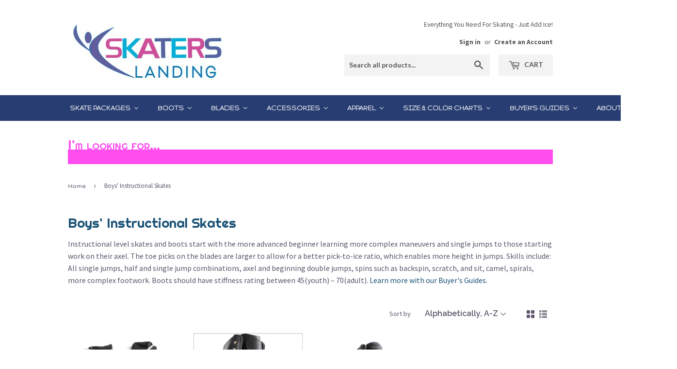

--- FILE ---
content_type: text/html; charset=utf-8
request_url: https://skaterslanding.com/collections/boys-instructional-skates
body_size: 27585
content:
<!doctype html>
<!--[if lt IE 7]><html class="no-js lt-ie9 lt-ie8 lt-ie7" lang="en"> <![endif]-->
<!--[if IE 7]><html class="no-js lt-ie9 lt-ie8" lang="en"> <![endif]-->
<!--[if IE 8]><html class="no-js lt-ie9" lang="en"> <![endif]-->
<!--[if IE 9 ]><html class="ie9 no-js"> <![endif]-->
<!--[if (gt IE 9)|!(IE)]><!--> <html class="no-touch no-js"> <!--<![endif]-->
<head>

  <!-- Basic page needs ================================================== -->
  <meta charset="utf-8">
  <meta http-equiv="X-UA-Compatible" content="IE=edge,chrome=1">

  
  <link rel="shortcut icon" href="//skaterslanding.com/cdn/shop/files/favicon_cb681a24-df90-4c02-af92-eb40524fe259_32x32.png?v=1613527493" type="image/png" />
  

  <!-- Title and description ================================================== -->
  <title>
  Boys&#39; Instructional Skates &ndash; Skaters Landing
  </title>


  
    <meta name="description" content="Instructional level skates and boots start with the more advanced beginner learning more complex maneuvers and single jumps to those starting work on their axel. The toe picks on the blades are larger to allow for a better pick-to-ice ratio, which enables more height in jumps. Skills include: All single jumps, half and">
  

  <!-- Product meta ================================================== -->
  

  <meta property="og:type" content="website">
  <meta property="og:title" content="Boys&#39; Instructional Skates">
  <meta property="og:url" content="https://skaterslanding.com/collections/boys-instructional-skates">
  


  
    <meta property="og:description" content="Instructional level skates and boots start with the more advanced beginner learning more complex maneuvers and single jumps to those starting work on their axel. The toe picks on the blades are larger to allow for a better pick-to-ice ratio, which enables more height in jumps. Skills include: All single jumps, half and">
  

  <meta property="og:site_name" content="Skaters Landing">

  


<meta name="twitter:card" content="summary">




  <!-- Helpers ================================================== -->
  <link rel="canonical" href="https://skaterslanding.com/collections/boys-instructional-skates">
  <meta name="viewport" content="width=device-width,initial-scale=1">

  <!-- CSS ================================================== -->
  <link href="//skaterslanding.com/cdn/shop/t/2/assets/theme.scss.css?v=62605722311379832681769289783" rel="stylesheet" type="text/css" media="all" />
  
  
  
  <link href="//fonts.googleapis.com/css?family=Raleway:600,800" rel="stylesheet" type="text/css" media="all" />


  
    
    
    <link href="//fonts.googleapis.com/css?family=Open+Sans:400" rel="stylesheet" type="text/css" media="all" />
  


  
    
    
    <link href="//fonts.googleapis.com/css?family=Lato:700" rel="stylesheet" type="text/css" media="all" />
  


  
  <link href="https://fonts.googleapis.com/css?family=Source+Sans+Pro:400,700" rel="stylesheet">
  <link href="https://fonts.googleapis.com/css?family=Righteous" rel="stylesheet">
  <link href="https://fonts.googleapis.com/css?family=Gruppo" rel="stylesheet">
  <script src="https://use.fontawesome.com/f524012d10.js"></script>

  <!-- Header hook for plugins ================================================== -->
  <script>window.performance && window.performance.mark && window.performance.mark('shopify.content_for_header.start');</script><meta id="shopify-digital-wallet" name="shopify-digital-wallet" content="/16939553/digital_wallets/dialog">
<meta name="shopify-checkout-api-token" content="a8999c0bf72d611a8562a7318f5a8250">
<meta id="in-context-paypal-metadata" data-shop-id="16939553" data-venmo-supported="true" data-environment="production" data-locale="en_US" data-paypal-v4="true" data-currency="USD">
<link rel="alternate" type="application/atom+xml" title="Feed" href="/collections/boys-instructional-skates.atom" />
<link rel="alternate" type="application/json+oembed" href="https://skaterslanding.com/collections/boys-instructional-skates.oembed">
<script async="async" src="/checkouts/internal/preloads.js?locale=en-US"></script>
<script id="shopify-features" type="application/json">{"accessToken":"a8999c0bf72d611a8562a7318f5a8250","betas":["rich-media-storefront-analytics"],"domain":"skaterslanding.com","predictiveSearch":true,"shopId":16939553,"locale":"en"}</script>
<script>var Shopify = Shopify || {};
Shopify.shop = "skaterslanding.myshopify.com";
Shopify.locale = "en";
Shopify.currency = {"active":"USD","rate":"1.0"};
Shopify.country = "US";
Shopify.theme = {"name":"supply","id":157541769,"schema_name":"Supply","schema_version":"2.0.0","theme_store_id":679,"role":"main"};
Shopify.theme.handle = "null";
Shopify.theme.style = {"id":null,"handle":null};
Shopify.cdnHost = "skaterslanding.com/cdn";
Shopify.routes = Shopify.routes || {};
Shopify.routes.root = "/";</script>
<script type="module">!function(o){(o.Shopify=o.Shopify||{}).modules=!0}(window);</script>
<script>!function(o){function n(){var o=[];function n(){o.push(Array.prototype.slice.apply(arguments))}return n.q=o,n}var t=o.Shopify=o.Shopify||{};t.loadFeatures=n(),t.autoloadFeatures=n()}(window);</script>
<script id="shop-js-analytics" type="application/json">{"pageType":"collection"}</script>
<script defer="defer" async type="module" src="//skaterslanding.com/cdn/shopifycloud/shop-js/modules/v2/client.init-shop-cart-sync_BN7fPSNr.en.esm.js"></script>
<script defer="defer" async type="module" src="//skaterslanding.com/cdn/shopifycloud/shop-js/modules/v2/chunk.common_Cbph3Kss.esm.js"></script>
<script defer="defer" async type="module" src="//skaterslanding.com/cdn/shopifycloud/shop-js/modules/v2/chunk.modal_DKumMAJ1.esm.js"></script>
<script type="module">
  await import("//skaterslanding.com/cdn/shopifycloud/shop-js/modules/v2/client.init-shop-cart-sync_BN7fPSNr.en.esm.js");
await import("//skaterslanding.com/cdn/shopifycloud/shop-js/modules/v2/chunk.common_Cbph3Kss.esm.js");
await import("//skaterslanding.com/cdn/shopifycloud/shop-js/modules/v2/chunk.modal_DKumMAJ1.esm.js");

  window.Shopify.SignInWithShop?.initShopCartSync?.({"fedCMEnabled":true,"windoidEnabled":true});

</script>
<script>(function() {
  var isLoaded = false;
  function asyncLoad() {
    if (isLoaded) return;
    isLoaded = true;
    var urls = ["\/\/code.tidio.co\/nanwmhz9utnngrojdeyneym4qkogtorm.js?shop=skaterslanding.myshopify.com","\/\/code.tidio.co\/nanwmhz9utnngrojdeyneym4qkogtorm.js?shop=skaterslanding.myshopify.com","\/\/cdn.shopify.com\/proxy\/35569a491b2d3680ce4fb30e0ce413d19c5b07216b60c5c40f8e40a837a986be\/storage.googleapis.com\/adnabu-shopify\/online-store\/39d403158c274be4946d53011706639795.min.js?shop=skaterslanding.myshopify.com\u0026sp-cache-control=cHVibGljLCBtYXgtYWdlPTkwMA"];
    for (var i = 0; i < urls.length; i++) {
      var s = document.createElement('script');
      s.type = 'text/javascript';
      s.async = true;
      s.src = urls[i];
      var x = document.getElementsByTagName('script')[0];
      x.parentNode.insertBefore(s, x);
    }
  };
  if(window.attachEvent) {
    window.attachEvent('onload', asyncLoad);
  } else {
    window.addEventListener('load', asyncLoad, false);
  }
})();</script>
<script id="__st">var __st={"a":16939553,"offset":-18000,"reqid":"c500cde5-9ac0-41e6-a9c5-000542aa1178-1769914020","pageurl":"skaterslanding.com\/collections\/boys-instructional-skates","u":"766d7c4a0c5f","p":"collection","rtyp":"collection","rid":358971785};</script>
<script>window.ShopifyPaypalV4VisibilityTracking = true;</script>
<script id="captcha-bootstrap">!function(){'use strict';const t='contact',e='account',n='new_comment',o=[[t,t],['blogs',n],['comments',n],[t,'customer']],c=[[e,'customer_login'],[e,'guest_login'],[e,'recover_customer_password'],[e,'create_customer']],r=t=>t.map((([t,e])=>`form[action*='/${t}']:not([data-nocaptcha='true']) input[name='form_type'][value='${e}']`)).join(','),a=t=>()=>t?[...document.querySelectorAll(t)].map((t=>t.form)):[];function s(){const t=[...o],e=r(t);return a(e)}const i='password',u='form_key',d=['recaptcha-v3-token','g-recaptcha-response','h-captcha-response',i],f=()=>{try{return window.sessionStorage}catch{return}},m='__shopify_v',_=t=>t.elements[u];function p(t,e,n=!1){try{const o=window.sessionStorage,c=JSON.parse(o.getItem(e)),{data:r}=function(t){const{data:e,action:n}=t;return t[m]||n?{data:e,action:n}:{data:t,action:n}}(c);for(const[e,n]of Object.entries(r))t.elements[e]&&(t.elements[e].value=n);n&&o.removeItem(e)}catch(o){console.error('form repopulation failed',{error:o})}}const l='form_type',E='cptcha';function T(t){t.dataset[E]=!0}const w=window,h=w.document,L='Shopify',v='ce_forms',y='captcha';let A=!1;((t,e)=>{const n=(g='f06e6c50-85a8-45c8-87d0-21a2b65856fe',I='https://cdn.shopify.com/shopifycloud/storefront-forms-hcaptcha/ce_storefront_forms_captcha_hcaptcha.v1.5.2.iife.js',D={infoText:'Protected by hCaptcha',privacyText:'Privacy',termsText:'Terms'},(t,e,n)=>{const o=w[L][v],c=o.bindForm;if(c)return c(t,g,e,D).then(n);var r;o.q.push([[t,g,e,D],n]),r=I,A||(h.body.append(Object.assign(h.createElement('script'),{id:'captcha-provider',async:!0,src:r})),A=!0)});var g,I,D;w[L]=w[L]||{},w[L][v]=w[L][v]||{},w[L][v].q=[],w[L][y]=w[L][y]||{},w[L][y].protect=function(t,e){n(t,void 0,e),T(t)},Object.freeze(w[L][y]),function(t,e,n,w,h,L){const[v,y,A,g]=function(t,e,n){const i=e?o:[],u=t?c:[],d=[...i,...u],f=r(d),m=r(i),_=r(d.filter((([t,e])=>n.includes(e))));return[a(f),a(m),a(_),s()]}(w,h,L),I=t=>{const e=t.target;return e instanceof HTMLFormElement?e:e&&e.form},D=t=>v().includes(t);t.addEventListener('submit',(t=>{const e=I(t);if(!e)return;const n=D(e)&&!e.dataset.hcaptchaBound&&!e.dataset.recaptchaBound,o=_(e),c=g().includes(e)&&(!o||!o.value);(n||c)&&t.preventDefault(),c&&!n&&(function(t){try{if(!f())return;!function(t){const e=f();if(!e)return;const n=_(t);if(!n)return;const o=n.value;o&&e.removeItem(o)}(t);const e=Array.from(Array(32),(()=>Math.random().toString(36)[2])).join('');!function(t,e){_(t)||t.append(Object.assign(document.createElement('input'),{type:'hidden',name:u})),t.elements[u].value=e}(t,e),function(t,e){const n=f();if(!n)return;const o=[...t.querySelectorAll(`input[type='${i}']`)].map((({name:t})=>t)),c=[...d,...o],r={};for(const[a,s]of new FormData(t).entries())c.includes(a)||(r[a]=s);n.setItem(e,JSON.stringify({[m]:1,action:t.action,data:r}))}(t,e)}catch(e){console.error('failed to persist form',e)}}(e),e.submit())}));const S=(t,e)=>{t&&!t.dataset[E]&&(n(t,e.some((e=>e===t))),T(t))};for(const o of['focusin','change'])t.addEventListener(o,(t=>{const e=I(t);D(e)&&S(e,y())}));const B=e.get('form_key'),M=e.get(l),P=B&&M;t.addEventListener('DOMContentLoaded',(()=>{const t=y();if(P)for(const e of t)e.elements[l].value===M&&p(e,B);[...new Set([...A(),...v().filter((t=>'true'===t.dataset.shopifyCaptcha))])].forEach((e=>S(e,t)))}))}(h,new URLSearchParams(w.location.search),n,t,e,['guest_login'])})(!0,!0)}();</script>
<script integrity="sha256-4kQ18oKyAcykRKYeNunJcIwy7WH5gtpwJnB7kiuLZ1E=" data-source-attribution="shopify.loadfeatures" defer="defer" src="//skaterslanding.com/cdn/shopifycloud/storefront/assets/storefront/load_feature-a0a9edcb.js" crossorigin="anonymous"></script>
<script data-source-attribution="shopify.dynamic_checkout.dynamic.init">var Shopify=Shopify||{};Shopify.PaymentButton=Shopify.PaymentButton||{isStorefrontPortableWallets:!0,init:function(){window.Shopify.PaymentButton.init=function(){};var t=document.createElement("script");t.src="https://skaterslanding.com/cdn/shopifycloud/portable-wallets/latest/portable-wallets.en.js",t.type="module",document.head.appendChild(t)}};
</script>
<script data-source-attribution="shopify.dynamic_checkout.buyer_consent">
  function portableWalletsHideBuyerConsent(e){var t=document.getElementById("shopify-buyer-consent"),n=document.getElementById("shopify-subscription-policy-button");t&&n&&(t.classList.add("hidden"),t.setAttribute("aria-hidden","true"),n.removeEventListener("click",e))}function portableWalletsShowBuyerConsent(e){var t=document.getElementById("shopify-buyer-consent"),n=document.getElementById("shopify-subscription-policy-button");t&&n&&(t.classList.remove("hidden"),t.removeAttribute("aria-hidden"),n.addEventListener("click",e))}window.Shopify?.PaymentButton&&(window.Shopify.PaymentButton.hideBuyerConsent=portableWalletsHideBuyerConsent,window.Shopify.PaymentButton.showBuyerConsent=portableWalletsShowBuyerConsent);
</script>
<script data-source-attribution="shopify.dynamic_checkout.cart.bootstrap">document.addEventListener("DOMContentLoaded",(function(){function t(){return document.querySelector("shopify-accelerated-checkout-cart, shopify-accelerated-checkout")}if(t())Shopify.PaymentButton.init();else{new MutationObserver((function(e,n){t()&&(Shopify.PaymentButton.init(),n.disconnect())})).observe(document.body,{childList:!0,subtree:!0})}}));
</script>
<link id="shopify-accelerated-checkout-styles" rel="stylesheet" media="screen" href="https://skaterslanding.com/cdn/shopifycloud/portable-wallets/latest/accelerated-checkout-backwards-compat.css" crossorigin="anonymous">
<style id="shopify-accelerated-checkout-cart">
        #shopify-buyer-consent {
  margin-top: 1em;
  display: inline-block;
  width: 100%;
}

#shopify-buyer-consent.hidden {
  display: none;
}

#shopify-subscription-policy-button {
  background: none;
  border: none;
  padding: 0;
  text-decoration: underline;
  font-size: inherit;
  cursor: pointer;
}

#shopify-subscription-policy-button::before {
  box-shadow: none;
}

      </style>

<script>window.performance && window.performance.mark && window.performance.mark('shopify.content_for_header.end');</script>

  

<!--[if lt IE 9]>
<script src="//cdnjs.cloudflare.com/ajax/libs/html5shiv/3.7.2/html5shiv.min.js" type="text/javascript"></script>
<script src="//skaterslanding.com/cdn/shop/t/2/assets/respond.min.js?v=311" type="text/javascript"></script>
<link href="//skaterslanding.com/cdn/shop/t/2/assets/respond-proxy.html" id="respond-proxy" rel="respond-proxy" />
<link href="//skaterslanding.com/search?q=78b03e2ca32751bda965a2dc140c5d60" id="respond-redirect" rel="respond-redirect" />
<script src="//skaterslanding.com/search?q=78b03e2ca32751bda965a2dc140c5d60" type="text/javascript"></script>
<![endif]-->
<!--[if (lte IE 9) ]><script src="//skaterslanding.com/cdn/shop/t/2/assets/match-media.min.js?v=311" type="text/javascript"></script><![endif]-->


  
  

  <script src="//ajax.googleapis.com/ajax/libs/jquery/1.11.0/jquery.min.js" type="text/javascript"></script>
  
  <meta name="google-site-verification" content="UXcQkq6O07O0T21INRemOa6cdz8k-2ND-iBoK8U4BOk" /> 
  
<!-- Google Tag Manager -->
<script>(function(w,d,s,l,i){w[l]=w[l]||[];w[l].push({'gtm.start':
new Date().getTime(),event:'gtm.js'});var f=d.getElementsByTagName(s)[0],
j=d.createElement(s),dl=l!='dataLayer'?'&l='+l:'';j.async=true;j.src=
'https://www.googletagmanager.com/gtm.js?id='+i+dl;f.parentNode.insertBefore(j,f);
})(window,document,'script','dataLayer','GTM-W42NWJZ');</script>
<!-- End Google Tag Manager -->


  <!--[if (gt IE 9)|!(IE)]><!--><script src="//skaterslanding.com/cdn/shop/t/2/assets/vendor.js?v=77006336269012142731483715900" defer="defer"></script><!--<![endif]-->
  <!--[if lte IE 9]><script src="//skaterslanding.com/cdn/shop/t/2/assets/theme.js?v=174188699210343826581484862692"></script><![endif]-->

  <!--[if (gt IE 9)|!(IE)]><!--><script src="//skaterslanding.com/cdn/shop/t/2/assets/theme.js?v=174188699210343826581484862692" defer="defer"></script><!--<![endif]-->
  <!--[if lte IE 9]><script src="//skaterslanding.com/cdn/shop/t/2/assets/theme.js?v=174188699210343826581484862692"></script><![endif]-->


  
<!-- BEGIN app block: shopify://apps/buddha-mega-menu-navigation/blocks/megamenu/dbb4ce56-bf86-4830-9b3d-16efbef51c6f -->
<script>
        var productImageAndPrice = [],
            collectionImages = [],
            articleImages = [],
            mmLivIcons = false,
            mmFlipClock = false,
            mmFixesUseJquery = false,
            mmNumMMI = 9,
            mmSchemaTranslation = {},
            mmMenuStrings =  [] ,
            mmShopLocale = "en",
            mmShopLocaleCollectionsRoute = "/collections",
            mmSchemaDesignJSON = [{"action":"menu-select","value":"main-menu"},{"action":"design","setting":"vertical_font_size","value":"NaNpx"},{"action":"design","setting":"font_size","value":"NaNpx"},{"action":"design","setting":"vertical_link_color","value":"#fdfcfc"},{"action":"design","setting":"text_color","value":"#222222"},{"action":"design","setting":"button_text_color","value":"#ffffff"},{"action":"design","setting":"button_text_hover_color","value":"#ffffff"},{"action":"design","setting":"background_color","value":"#ffffff"},{"action":"design","setting":"background_hover_color","value":"#f9f9f9"},{"action":"design","setting":"link_color","value":"#4e4e4e"},{"action":"design","setting":"button_background_color","value":"#0da19a"},{"action":"design","setting":"button_background_hover_color","value":"#0d8781"},{"action":"design","setting":"vertical_link_hover_color","value":"#ca6aa9"},{"action":"design","setting":"link_hover_color","value":"#ca6aa9"},{"action":"design","setting":"vertical_text_color","value":"#f5f2f2"}],
            mmDomChangeSkipUl = ",.flex-direction-nav",
            buddhaMegaMenuShop = "skaterslanding.myshopify.com",
            mmWireframeCompression = "0",
            mmExtensionAssetUrl = "https://cdn.shopify.com/extensions/019abe06-4a3f-7763-88da-170e1b54169b/mega-menu-151/assets/";var bestSellersHTML = '';var newestProductsHTML = '';/* get link lists api */
        var linkLists={"main-menu" : {"title":"Main menu", "items":["/","/blogs/news","/collections",]},"footer" : {"title":"Footer menu", "items":["/pages/ordering-for-tour-skaters-skaters-landing","/pages/skaters-landing-privacy-policy","/pages/skaters-landing-return-refund-policy","/account/register","/account/","/pages/skaters-landing-locations","/pages/faqs","/pages/all-buyers-guides","/pages/size-and-color-charts","/pages/site-map",]},"sidebar-menu" : {"title":"Sidebar Menu", "items":["/collections/skates","/collections/accessories",]},"products" : {"title":"Products", "items":["/collections/skates","/collections/accessories","/collections/boys-skates-1",]},"customer-account-main-menu" : {"title":"Customer account main menu", "items":["/","https://shopify.com/16939553/account/orders?locale=en&amp;region_country=US",]},};/*ENDPARSE*/

        

        /* set product prices *//* get the collection images *//* get the article images *//* customer fixes */
        var mmThemeFixesBeforeInit = function(){ mmHorizontalMenus = "#SiteNav"; mmVerticalMenus = "#MobileNav"; var timberInit = function(){ if(typeof timber != "undefined"){ timber.responsiveNav = function() {}; timber.alignMenu = function() {}; } }; var timberInit2 = function(){ setTimeout(timberInit, 400); }; window.addEventListener("resize", timberInit); document.addEventListener("DOMContentLoaded", timberInit); document.addEventListener("DOMContentLoaded", timberInit2); timberInit(); /** add to cart popup icon notify counter increase */ window.mmAddToCartPopupCallback = function(){ var cartIcon = document.querySelector(".cart-badge--desktop"); if (cartIcon) { cartIcon.innerHTML = parseInt(cartIcon.innerHTML) + 1; if (cartIcon.classList.contains("hidden-count")) { cartIcon.classList.remove("hidden-count"); } } cartIcon = document.querySelector("#mobileNavBar .cart-count"); if (cartIcon) { cartIcon.innerHTML = parseInt(cartIcon.innerHTML) + 1; if (cartIcon.classList.contains("hidden-count")) { cartIcon.classList.remove("hidden-count"); } } } }; var mmThemeFixesBefore = function(){ if(typeof timber != "undefined"){ timber.alignMenu = function () {}; } }; var mmThemeFixesAfter = function(){ verticalMenuMaxWidth = 768; /* user request 45984 */ mmAddStyle(" ul > li.buddha-menu-item { z-index: 10000 !important; } ul > li.buddha-menu-item:hover { z-index: 10001 !important; } ul > li.buddha-menu-item.mega-hover { z-index: 10001 !important; } #MobileNav .buddha-menu-item {display: block !important; } ", "themeScript"); }; 
        

        var mmWireframe = {"html" : "<li class=\"buddha-menu-item\" itemId=\"dhnU0\"  ><a data-href=\"/collections/skates\" href=\"/collections/skates\" aria-label=\"Skate Packages\" data-no-instant=\"\" onclick=\"mmGoToPage(this, event); return false;\"  ><span class=\"mm-title\">Skate Packages</span><i class=\"mm-arrow mm-angle-down\" aria-hidden=\"true\"></i><button class=\"toggle-menu-btn\" style=\"display:none;\" title=\"Toggle menu\" onclick=\"return toggleSubmenu(this)\"><span class=\"mm-arrow-icon\"><span class=\"bar-one\"></span><span class=\"bar-two\"></span></span></button></a><ul class=\"mm-submenu tree  small \"><li data-href=\"/collections/recreational-skates\" href=\"/collections/recreational-skates\" aria-label=\"Recreational Skates\" data-no-instant=\"\" onclick=\"mmGoToPage(this, event); return false;\"  ><a data-href=\"/collections/recreational-skates\" href=\"/collections/recreational-skates\" aria-label=\"Recreational Skates\" data-no-instant=\"\" onclick=\"mmGoToPage(this, event); return false;\"  ><span class=\"mm-title\">Recreational Skates</span><i class=\"mm-arrow mm-angle-down\" aria-hidden=\"true\"></i><button class=\"toggle-menu-btn\" style=\"display:none;\" title=\"Toggle menu\" onclick=\"return toggleSubmenu(this)\"><span class=\"mm-arrow-icon\"><span class=\"bar-one\"></span><span class=\"bar-two\"></span></span></button></a><ul class=\"mm-submenu tree  small \"><li data-href=\"/collections/jackson-recreational-skates\" href=\"/collections/jackson-recreational-skates\" aria-label=\"Jackson\" data-no-instant=\"\" onclick=\"mmGoToPage(this, event); return false;\"  ><a data-href=\"/collections/jackson-recreational-skates\" href=\"/collections/jackson-recreational-skates\" aria-label=\"Jackson\" data-no-instant=\"\" onclick=\"mmGoToPage(this, event); return false;\"  ><span class=\"mm-title\">Jackson</span><i class=\"mm-arrow mm-angle-down\" aria-hidden=\"true\"></i><button class=\"toggle-menu-btn\" style=\"display:none;\" title=\"Toggle menu\" onclick=\"return toggleSubmenu(this)\"><span class=\"mm-arrow-icon\"><span class=\"bar-one\"></span><span class=\"bar-two\"></span></span></button></a><ul class=\"mm-submenu tree  small mm-last-level\"><li data-href=\"/collections/jackson-recreational-skates-womens\" href=\"/collections/jackson-recreational-skates-womens\" aria-label=\"Women's\" data-no-instant=\"\" onclick=\"mmGoToPage(this, event); return false;\"  ><a data-href=\"/collections/jackson-recreational-skates-womens\" href=\"/collections/jackson-recreational-skates-womens\" aria-label=\"Women's\" data-no-instant=\"\" onclick=\"mmGoToPage(this, event); return false;\"  ><span class=\"mm-title\">Women's</span></a></li><li data-href=\"/collections/jackson-recreational-skates-girls\" href=\"/collections/jackson-recreational-skates-girls\" aria-label=\"Girls\" data-no-instant=\"\" onclick=\"mmGoToPage(this, event); return false;\"  ><a data-href=\"/collections/jackson-recreational-skates-girls\" href=\"/collections/jackson-recreational-skates-girls\" aria-label=\"Girls\" data-no-instant=\"\" onclick=\"mmGoToPage(this, event); return false;\"  ><span class=\"mm-title\">Girls</span></a></li><li data-href=\"/collections/jackson-recreational-skates-mens\" href=\"/collections/jackson-recreational-skates-mens\" aria-label=\"Men's\" data-no-instant=\"\" onclick=\"mmGoToPage(this, event); return false;\"  ><a data-href=\"/collections/jackson-recreational-skates-mens\" href=\"/collections/jackson-recreational-skates-mens\" aria-label=\"Men's\" data-no-instant=\"\" onclick=\"mmGoToPage(this, event); return false;\"  ><span class=\"mm-title\">Men's</span></a></li><li data-href=\"/collections/jackson-recreational-skates-boys\" href=\"/collections/jackson-recreational-skates-boys\" aria-label=\"Boys\" data-no-instant=\"\" onclick=\"mmGoToPage(this, event); return false;\"  ><a data-href=\"/collections/jackson-recreational-skates-boys\" href=\"/collections/jackson-recreational-skates-boys\" aria-label=\"Boys\" data-no-instant=\"\" onclick=\"mmGoToPage(this, event); return false;\"  ><span class=\"mm-title\">Boys</span></a></li></ul></li><li data-href=\"/collections/riedell-recreational-skates\" href=\"/collections/riedell-recreational-skates\" aria-label=\"Riedell\" data-no-instant=\"\" onclick=\"mmGoToPage(this, event); return false;\"  ><a data-href=\"/collections/riedell-recreational-skates\" href=\"/collections/riedell-recreational-skates\" aria-label=\"Riedell\" data-no-instant=\"\" onclick=\"mmGoToPage(this, event); return false;\"  ><span class=\"mm-title\">Riedell</span><i class=\"mm-arrow mm-angle-down\" aria-hidden=\"true\"></i><button class=\"toggle-menu-btn\" style=\"display:none;\" title=\"Toggle menu\" onclick=\"return toggleSubmenu(this)\"><span class=\"mm-arrow-icon\"><span class=\"bar-one\"></span><span class=\"bar-two\"></span></span></button></a><ul class=\"mm-submenu tree  small mm-last-level\"><li data-href=\"/collections/riedell-recreational-skates-womens\" href=\"/collections/riedell-recreational-skates-womens\" aria-label=\"Women's\" data-no-instant=\"\" onclick=\"mmGoToPage(this, event); return false;\"  ><a data-href=\"/collections/riedell-recreational-skates-womens\" href=\"/collections/riedell-recreational-skates-womens\" aria-label=\"Women's\" data-no-instant=\"\" onclick=\"mmGoToPage(this, event); return false;\"  ><span class=\"mm-title\">Women's</span></a></li><li data-href=\"/collections/riedell-recreational-skates-girls\" href=\"/collections/riedell-recreational-skates-girls\" aria-label=\"Girls\" data-no-instant=\"\" onclick=\"mmGoToPage(this, event); return false;\"  ><a data-href=\"/collections/riedell-recreational-skates-girls\" href=\"/collections/riedell-recreational-skates-girls\" aria-label=\"Girls\" data-no-instant=\"\" onclick=\"mmGoToPage(this, event); return false;\"  ><span class=\"mm-title\">Girls</span></a></li><li data-href=\"/collections/riedell-recreational-skates-mens\" href=\"/collections/riedell-recreational-skates-mens\" aria-label=\"Men's\" data-no-instant=\"\" onclick=\"mmGoToPage(this, event); return false;\"  ><a data-href=\"/collections/riedell-recreational-skates-mens\" href=\"/collections/riedell-recreational-skates-mens\" aria-label=\"Men's\" data-no-instant=\"\" onclick=\"mmGoToPage(this, event); return false;\"  ><span class=\"mm-title\">Men's</span></a></li><li data-href=\"/collections/riedell-recreational-skates-boys\" href=\"/collections/riedell-recreational-skates-boys\" aria-label=\"Boys\" data-no-instant=\"\" onclick=\"mmGoToPage(this, event); return false;\"  ><a data-href=\"/collections/riedell-recreational-skates-boys\" href=\"/collections/riedell-recreational-skates-boys\" aria-label=\"Boys\" data-no-instant=\"\" onclick=\"mmGoToPage(this, event); return false;\"  ><span class=\"mm-title\">Boys</span></a></li></ul></li><li data-href=\"/collections/graf-recreational-skates\" href=\"/collections/graf-recreational-skates\" aria-label=\"Graf\" data-no-instant=\"\" onclick=\"mmGoToPage(this, event); return false;\"  ><a data-href=\"/collections/graf-recreational-skates\" href=\"/collections/graf-recreational-skates\" aria-label=\"Graf\" data-no-instant=\"\" onclick=\"mmGoToPage(this, event); return false;\"  ><span class=\"mm-title\">Graf</span><i class=\"mm-arrow mm-angle-down\" aria-hidden=\"true\"></i><button class=\"toggle-menu-btn\" style=\"display:none;\" title=\"Toggle menu\" onclick=\"return toggleSubmenu(this)\"><span class=\"mm-arrow-icon\"><span class=\"bar-one\"></span><span class=\"bar-two\"></span></span></button></a><ul class=\"mm-submenu tree  small mm-last-level\"><li data-href=\"/collections/graf-recreational-skates-womens\" href=\"/collections/graf-recreational-skates-womens\" aria-label=\"Women's\" data-no-instant=\"\" onclick=\"mmGoToPage(this, event); return false;\"  ><a data-href=\"/collections/graf-recreational-skates-womens\" href=\"/collections/graf-recreational-skates-womens\" aria-label=\"Women's\" data-no-instant=\"\" onclick=\"mmGoToPage(this, event); return false;\"  ><span class=\"mm-title\">Women's</span></a></li><li data-href=\"/collections/graf-recreational-skates-girls\" href=\"/collections/graf-recreational-skates-girls\" aria-label=\"Girls\" data-no-instant=\"\" onclick=\"mmGoToPage(this, event); return false;\"  ><a data-href=\"/collections/graf-recreational-skates-girls\" href=\"/collections/graf-recreational-skates-girls\" aria-label=\"Girls\" data-no-instant=\"\" onclick=\"mmGoToPage(this, event); return false;\"  ><span class=\"mm-title\">Girls</span></a></li><li data-href=\"/collections/graf-recreational-skates-mens\" href=\"/collections/graf-recreational-skates-mens\" aria-label=\"Men's\" data-no-instant=\"\" onclick=\"mmGoToPage(this, event); return false;\"  ><a data-href=\"/collections/graf-recreational-skates-mens\" href=\"/collections/graf-recreational-skates-mens\" aria-label=\"Men's\" data-no-instant=\"\" onclick=\"mmGoToPage(this, event); return false;\"  ><span class=\"mm-title\">Men's</span></a></li><li data-href=\"/collections/graf-recreational-skates-boys\" href=\"/collections/graf-recreational-skates-boys\" aria-label=\"Boys\" data-no-instant=\"\" onclick=\"mmGoToPage(this, event); return false;\"  ><a data-href=\"/collections/graf-recreational-skates-boys\" href=\"/collections/graf-recreational-skates-boys\" aria-label=\"Boys\" data-no-instant=\"\" onclick=\"mmGoToPage(this, event); return false;\"  ><span class=\"mm-title\">Boys</span></a></li></ul></li></ul></li><li data-href=\"/collections/beginner-skates\" href=\"/collections/beginner-skates\" aria-label=\"Beginner Skates\" data-no-instant=\"\" onclick=\"mmGoToPage(this, event); return false;\"  ><a data-href=\"/collections/beginner-skates\" href=\"/collections/beginner-skates\" aria-label=\"Beginner Skates\" data-no-instant=\"\" onclick=\"mmGoToPage(this, event); return false;\"  ><span class=\"mm-title\">Beginner Skates</span><i class=\"mm-arrow mm-angle-down\" aria-hidden=\"true\"></i><button class=\"toggle-menu-btn\" style=\"display:none;\" title=\"Toggle menu\" onclick=\"return toggleSubmenu(this)\"><span class=\"mm-arrow-icon\"><span class=\"bar-one\"></span><span class=\"bar-two\"></span></span></button></a><ul class=\"mm-submenu tree  small \"><li data-href=\"/collections/jackson-beginner-skates\" href=\"/collections/jackson-beginner-skates\" aria-label=\"Jackson\" data-no-instant=\"\" onclick=\"mmGoToPage(this, event); return false;\"  ><a data-href=\"/collections/jackson-beginner-skates\" href=\"/collections/jackson-beginner-skates\" aria-label=\"Jackson\" data-no-instant=\"\" onclick=\"mmGoToPage(this, event); return false;\"  ><span class=\"mm-title\">Jackson</span><i class=\"mm-arrow mm-angle-down\" aria-hidden=\"true\"></i><button class=\"toggle-menu-btn\" style=\"display:none;\" title=\"Toggle menu\" onclick=\"return toggleSubmenu(this)\"><span class=\"mm-arrow-icon\"><span class=\"bar-one\"></span><span class=\"bar-two\"></span></span></button></a><ul class=\"mm-submenu tree  small mm-last-level\"><li data-href=\"/collections/jackson-beginner-skates-womens\" href=\"/collections/jackson-beginner-skates-womens\" aria-label=\"Women's\" data-no-instant=\"\" onclick=\"mmGoToPage(this, event); return false;\"  ><a data-href=\"/collections/jackson-beginner-skates-womens\" href=\"/collections/jackson-beginner-skates-womens\" aria-label=\"Women's\" data-no-instant=\"\" onclick=\"mmGoToPage(this, event); return false;\"  ><span class=\"mm-title\">Women's</span></a></li><li data-href=\"/collections/jackson-beginner-skates-girls\" href=\"/collections/jackson-beginner-skates-girls\" aria-label=\"Girls\" data-no-instant=\"\" onclick=\"mmGoToPage(this, event); return false;\"  ><a data-href=\"/collections/jackson-beginner-skates-girls\" href=\"/collections/jackson-beginner-skates-girls\" aria-label=\"Girls\" data-no-instant=\"\" onclick=\"mmGoToPage(this, event); return false;\"  ><span class=\"mm-title\">Girls</span></a></li><li data-href=\"/collections/jackson-beginner-skates-mens\" href=\"/collections/jackson-beginner-skates-mens\" aria-label=\"Men's\" data-no-instant=\"\" onclick=\"mmGoToPage(this, event); return false;\"  ><a data-href=\"/collections/jackson-beginner-skates-mens\" href=\"/collections/jackson-beginner-skates-mens\" aria-label=\"Men's\" data-no-instant=\"\" onclick=\"mmGoToPage(this, event); return false;\"  ><span class=\"mm-title\">Men's</span></a></li><li data-href=\"/collections/jackson-beginner-skates-boys\" href=\"/collections/jackson-beginner-skates-boys\" aria-label=\"Boys\" data-no-instant=\"\" onclick=\"mmGoToPage(this, event); return false;\"  ><a data-href=\"/collections/jackson-beginner-skates-boys\" href=\"/collections/jackson-beginner-skates-boys\" aria-label=\"Boys\" data-no-instant=\"\" onclick=\"mmGoToPage(this, event); return false;\"  ><span class=\"mm-title\">Boys</span></a></li></ul></li><li data-href=\"/collections/riedell-beginners-skates\" href=\"/collections/riedell-beginners-skates\" aria-label=\"Riedell\" data-no-instant=\"\" onclick=\"mmGoToPage(this, event); return false;\"  ><a data-href=\"/collections/riedell-beginners-skates\" href=\"/collections/riedell-beginners-skates\" aria-label=\"Riedell\" data-no-instant=\"\" onclick=\"mmGoToPage(this, event); return false;\"  ><span class=\"mm-title\">Riedell</span><i class=\"mm-arrow mm-angle-down\" aria-hidden=\"true\"></i><button class=\"toggle-menu-btn\" style=\"display:none;\" title=\"Toggle menu\" onclick=\"return toggleSubmenu(this)\"><span class=\"mm-arrow-icon\"><span class=\"bar-one\"></span><span class=\"bar-two\"></span></span></button></a><ul class=\"mm-submenu tree  small mm-last-level\"><li data-href=\"/collections/riedell-beginner-skates-womens\" href=\"/collections/riedell-beginner-skates-womens\" aria-label=\"Women's\" data-no-instant=\"\" onclick=\"mmGoToPage(this, event); return false;\"  ><a data-href=\"/collections/riedell-beginner-skates-womens\" href=\"/collections/riedell-beginner-skates-womens\" aria-label=\"Women's\" data-no-instant=\"\" onclick=\"mmGoToPage(this, event); return false;\"  ><span class=\"mm-title\">Women's</span></a></li><li data-href=\"/collections/riedell-beginner-skates-girls\" href=\"/collections/riedell-beginner-skates-girls\" aria-label=\"Girls\" data-no-instant=\"\" onclick=\"mmGoToPage(this, event); return false;\"  ><a data-href=\"/collections/riedell-beginner-skates-girls\" href=\"/collections/riedell-beginner-skates-girls\" aria-label=\"Girls\" data-no-instant=\"\" onclick=\"mmGoToPage(this, event); return false;\"  ><span class=\"mm-title\">Girls</span></a></li><li data-href=\"/collections/riedell-beginner-skates-mens\" href=\"/collections/riedell-beginner-skates-mens\" aria-label=\"Men's\" data-no-instant=\"\" onclick=\"mmGoToPage(this, event); return false;\"  ><a data-href=\"/collections/riedell-beginner-skates-mens\" href=\"/collections/riedell-beginner-skates-mens\" aria-label=\"Men's\" data-no-instant=\"\" onclick=\"mmGoToPage(this, event); return false;\"  ><span class=\"mm-title\">Men's</span></a></li><li data-href=\"/collections/riedell-beginner-skates-boys\" href=\"/collections/riedell-beginner-skates-boys\" aria-label=\"Boys\" data-no-instant=\"\" onclick=\"mmGoToPage(this, event); return false;\"  ><a data-href=\"/collections/riedell-beginner-skates-boys\" href=\"/collections/riedell-beginner-skates-boys\" aria-label=\"Boys\" data-no-instant=\"\" onclick=\"mmGoToPage(this, event); return false;\"  ><span class=\"mm-title\">Boys</span></a></li></ul></li><li data-href=\"/collections/risport-beginner-skates\" href=\"/collections/risport-beginner-skates\" aria-label=\"Risport\" data-no-instant=\"\" onclick=\"mmGoToPage(this, event); return false;\"  ><a data-href=\"/collections/risport-beginner-skates\" href=\"/collections/risport-beginner-skates\" aria-label=\"Risport\" data-no-instant=\"\" onclick=\"mmGoToPage(this, event); return false;\"  ><span class=\"mm-title\">Risport</span><i class=\"mm-arrow mm-angle-down\" aria-hidden=\"true\"></i><button class=\"toggle-menu-btn\" style=\"display:none;\" title=\"Toggle menu\" onclick=\"return toggleSubmenu(this)\"><span class=\"mm-arrow-icon\"><span class=\"bar-one\"></span><span class=\"bar-two\"></span></span></button></a><ul class=\"mm-submenu tree  small mm-last-level\"><li data-href=\"/collections/risport-beginner-skates-womens\" href=\"/collections/risport-beginner-skates-womens\" aria-label=\"Women's\" data-no-instant=\"\" onclick=\"mmGoToPage(this, event); return false;\"  ><a data-href=\"/collections/risport-beginner-skates-womens\" href=\"/collections/risport-beginner-skates-womens\" aria-label=\"Women's\" data-no-instant=\"\" onclick=\"mmGoToPage(this, event); return false;\"  ><span class=\"mm-title\">Women's</span></a></li><li data-href=\"/collections/risport-beginner-skates-girls\" href=\"/collections/risport-beginner-skates-girls\" aria-label=\"Girls\" data-no-instant=\"\" onclick=\"mmGoToPage(this, event); return false;\"  ><a data-href=\"/collections/risport-beginner-skates-girls\" href=\"/collections/risport-beginner-skates-girls\" aria-label=\"Girls\" data-no-instant=\"\" onclick=\"mmGoToPage(this, event); return false;\"  ><span class=\"mm-title\">Girls</span></a></li><li data-href=\"/collections/risport-beginner-skates-mens\" href=\"/collections/risport-beginner-skates-mens\" aria-label=\"Men's\" data-no-instant=\"\" onclick=\"mmGoToPage(this, event); return false;\"  ><a data-href=\"/collections/risport-beginner-skates-mens\" href=\"/collections/risport-beginner-skates-mens\" aria-label=\"Men's\" data-no-instant=\"\" onclick=\"mmGoToPage(this, event); return false;\"  ><span class=\"mm-title\">Men's</span></a></li><li data-href=\"/collections\" href=\"/collections\" aria-label=\"Boys\" data-no-instant=\"\" onclick=\"mmGoToPage(this, event); return false;\"  ><a data-href=\"/collections\" href=\"/collections\" aria-label=\"Boys\" data-no-instant=\"\" onclick=\"mmGoToPage(this, event); return false;\"  ><span class=\"mm-title\">Boys</span></a></li></ul></li><li data-href=\"/collections/graf-beginner-skates\" href=\"/collections/graf-beginner-skates\" aria-label=\"Graf\" data-no-instant=\"\" onclick=\"mmGoToPage(this, event); return false;\"  ><a data-href=\"/collections/graf-beginner-skates\" href=\"/collections/graf-beginner-skates\" aria-label=\"Graf\" data-no-instant=\"\" onclick=\"mmGoToPage(this, event); return false;\"  ><span class=\"mm-title\">Graf</span><i class=\"mm-arrow mm-angle-down\" aria-hidden=\"true\"></i><button class=\"toggle-menu-btn\" style=\"display:none;\" title=\"Toggle menu\" onclick=\"return toggleSubmenu(this)\"><span class=\"mm-arrow-icon\"><span class=\"bar-one\"></span><span class=\"bar-two\"></span></span></button></a><ul class=\"mm-submenu tree  small mm-last-level\"><li data-href=\"/\" href=\"/\" aria-label=\"Women's\" data-no-instant=\"\" onclick=\"mmGoToPage(this, event); return false;\"  ><a data-href=\"/\" href=\"/\" aria-label=\"Women's\" data-no-instant=\"\" onclick=\"mmGoToPage(this, event); return false;\"  ><span class=\"mm-title\">Women's</span></a></li><li data-href=\"/\" href=\"/\" aria-label=\"Girls\" data-no-instant=\"\" onclick=\"mmGoToPage(this, event); return false;\"  ><a data-href=\"/\" href=\"/\" aria-label=\"Girls\" data-no-instant=\"\" onclick=\"mmGoToPage(this, event); return false;\"  ><span class=\"mm-title\">Girls</span></a></li><li data-href=\"/\" href=\"/\" aria-label=\"Men's\" data-no-instant=\"\" onclick=\"mmGoToPage(this, event); return false;\"  ><a data-href=\"/\" href=\"/\" aria-label=\"Men's\" data-no-instant=\"\" onclick=\"mmGoToPage(this, event); return false;\"  ><span class=\"mm-title\">Men's</span></a></li><li data-href=\"/\" href=\"/\" aria-label=\"Boys\" data-no-instant=\"\" onclick=\"mmGoToPage(this, event); return false;\"  ><a data-href=\"/\" href=\"/\" aria-label=\"Boys\" data-no-instant=\"\" onclick=\"mmGoToPage(this, event); return false;\"  ><span class=\"mm-title\">Boys</span></a></li></ul></li><li data-href=\"/\" href=\"/\" aria-label=\"Edea\" data-no-instant=\"\" onclick=\"mmGoToPage(this, event); return false;\"  ><a data-href=\"/\" href=\"/\" aria-label=\"Edea\" data-no-instant=\"\" onclick=\"mmGoToPage(this, event); return false;\"  ><span class=\"mm-title\">Edea</span><i class=\"mm-arrow mm-angle-down\" aria-hidden=\"true\"></i><button class=\"toggle-menu-btn\" style=\"display:none;\" title=\"Toggle menu\" onclick=\"return toggleSubmenu(this)\"><span class=\"mm-arrow-icon\"><span class=\"bar-one\"></span><span class=\"bar-two\"></span></span></button></a><ul class=\"mm-submenu tree  small mm-last-level\"><li data-href=\"/\" href=\"/\" aria-label=\"Women's\" data-no-instant=\"\" onclick=\"mmGoToPage(this, event); return false;\"  ><a data-href=\"/\" href=\"/\" aria-label=\"Women's\" data-no-instant=\"\" onclick=\"mmGoToPage(this, event); return false;\"  ><span class=\"mm-title\">Women's</span></a></li><li data-href=\"/\" href=\"/\" aria-label=\"Girls\" data-no-instant=\"\" onclick=\"mmGoToPage(this, event); return false;\"  ><a data-href=\"/\" href=\"/\" aria-label=\"Girls\" data-no-instant=\"\" onclick=\"mmGoToPage(this, event); return false;\"  ><span class=\"mm-title\">Girls</span></a></li><li data-href=\"/\" href=\"/\" aria-label=\"Men's\" data-no-instant=\"\" onclick=\"mmGoToPage(this, event); return false;\"  ><a data-href=\"/\" href=\"/\" aria-label=\"Men's\" data-no-instant=\"\" onclick=\"mmGoToPage(this, event); return false;\"  ><span class=\"mm-title\">Men's</span></a></li><li data-href=\"/\" href=\"/\" aria-label=\"Boys\" data-no-instant=\"\" onclick=\"mmGoToPage(this, event); return false;\"  ><a data-href=\"/\" href=\"/\" aria-label=\"Boys\" data-no-instant=\"\" onclick=\"mmGoToPage(this, event); return false;\"  ><span class=\"mm-title\">Boys</span></a></li></ul></li></ul></li><li data-href=\"/collections/instructional-skates\" href=\"/collections/instructional-skates\" aria-label=\"Instructional Skates\" data-no-instant=\"\" onclick=\"mmGoToPage(this, event); return false;\"  ><a data-href=\"/collections/instructional-skates\" href=\"/collections/instructional-skates\" aria-label=\"Instructional Skates\" data-no-instant=\"\" onclick=\"mmGoToPage(this, event); return false;\"  ><span class=\"mm-title\">Instructional Skates</span><i class=\"mm-arrow mm-angle-down\" aria-hidden=\"true\"></i><button class=\"toggle-menu-btn\" style=\"display:none;\" title=\"Toggle menu\" onclick=\"return toggleSubmenu(this)\"><span class=\"mm-arrow-icon\"><span class=\"bar-one\"></span><span class=\"bar-two\"></span></span></button></a><ul class=\"mm-submenu tree  small \"><li data-href=\"/collections/jackson-instructional-skates\" href=\"/collections/jackson-instructional-skates\" aria-label=\"Jackson\" data-no-instant=\"\" onclick=\"mmGoToPage(this, event); return false;\"  ><a data-href=\"/collections/jackson-instructional-skates\" href=\"/collections/jackson-instructional-skates\" aria-label=\"Jackson\" data-no-instant=\"\" onclick=\"mmGoToPage(this, event); return false;\"  ><span class=\"mm-title\">Jackson</span><i class=\"mm-arrow mm-angle-down\" aria-hidden=\"true\"></i><button class=\"toggle-menu-btn\" style=\"display:none;\" title=\"Toggle menu\" onclick=\"return toggleSubmenu(this)\"><span class=\"mm-arrow-icon\"><span class=\"bar-one\"></span><span class=\"bar-two\"></span></span></button></a><ul class=\"mm-submenu tree  small mm-last-level\"><li data-href=\"/collections/jackson-instructional-skates-womens\" href=\"/collections/jackson-instructional-skates-womens\" aria-label=\"Women's\" data-no-instant=\"\" onclick=\"mmGoToPage(this, event); return false;\"  ><a data-href=\"/collections/jackson-instructional-skates-womens\" href=\"/collections/jackson-instructional-skates-womens\" aria-label=\"Women's\" data-no-instant=\"\" onclick=\"mmGoToPage(this, event); return false;\"  ><span class=\"mm-title\">Women's</span></a></li><li data-href=\"/collections/jackson-instructional-skates-girls\" href=\"/collections/jackson-instructional-skates-girls\" aria-label=\"Girls\" data-no-instant=\"\" onclick=\"mmGoToPage(this, event); return false;\"  ><a data-href=\"/collections/jackson-instructional-skates-girls\" href=\"/collections/jackson-instructional-skates-girls\" aria-label=\"Girls\" data-no-instant=\"\" onclick=\"mmGoToPage(this, event); return false;\"  ><span class=\"mm-title\">Girls</span></a></li><li data-href=\"/collections/jackson-instructional-skates-mens\" href=\"/collections/jackson-instructional-skates-mens\" aria-label=\"Men's\" data-no-instant=\"\" onclick=\"mmGoToPage(this, event); return false;\"  ><a data-href=\"/collections/jackson-instructional-skates-mens\" href=\"/collections/jackson-instructional-skates-mens\" aria-label=\"Men's\" data-no-instant=\"\" onclick=\"mmGoToPage(this, event); return false;\"  ><span class=\"mm-title\">Men's</span></a></li><li data-href=\"/collections/jackson-instructional-skates-boys\" href=\"/collections/jackson-instructional-skates-boys\" aria-label=\"Boys\" data-no-instant=\"\" onclick=\"mmGoToPage(this, event); return false;\"  ><a data-href=\"/collections/jackson-instructional-skates-boys\" href=\"/collections/jackson-instructional-skates-boys\" aria-label=\"Boys\" data-no-instant=\"\" onclick=\"mmGoToPage(this, event); return false;\"  ><span class=\"mm-title\">Boys</span></a></li></ul></li><li data-href=\"/collections/riedell-instructional-skates\" href=\"/collections/riedell-instructional-skates\" aria-label=\"Riedell\" data-no-instant=\"\" onclick=\"mmGoToPage(this, event); return false;\"  ><a data-href=\"/collections/riedell-instructional-skates\" href=\"/collections/riedell-instructional-skates\" aria-label=\"Riedell\" data-no-instant=\"\" onclick=\"mmGoToPage(this, event); return false;\"  ><span class=\"mm-title\">Riedell</span><i class=\"mm-arrow mm-angle-down\" aria-hidden=\"true\"></i><button class=\"toggle-menu-btn\" style=\"display:none;\" title=\"Toggle menu\" onclick=\"return toggleSubmenu(this)\"><span class=\"mm-arrow-icon\"><span class=\"bar-one\"></span><span class=\"bar-two\"></span></span></button></a><ul class=\"mm-submenu tree  small mm-last-level\"><li data-href=\"/collections/riedell-instructional-skates-womens\" href=\"/collections/riedell-instructional-skates-womens\" aria-label=\"Women's\" data-no-instant=\"\" onclick=\"mmGoToPage(this, event); return false;\"  ><a data-href=\"/collections/riedell-instructional-skates-womens\" href=\"/collections/riedell-instructional-skates-womens\" aria-label=\"Women's\" data-no-instant=\"\" onclick=\"mmGoToPage(this, event); return false;\"  ><span class=\"mm-title\">Women's</span></a></li><li data-href=\"/collections/riedell-instructional-skates-girls\" href=\"/collections/riedell-instructional-skates-girls\" aria-label=\"Girls\" data-no-instant=\"\" onclick=\"mmGoToPage(this, event); return false;\"  ><a data-href=\"/collections/riedell-instructional-skates-girls\" href=\"/collections/riedell-instructional-skates-girls\" aria-label=\"Girls\" data-no-instant=\"\" onclick=\"mmGoToPage(this, event); return false;\"  ><span class=\"mm-title\">Girls</span></a></li><li data-href=\"/collections/riedell-instructional-skates-mens\" href=\"/collections/riedell-instructional-skates-mens\" aria-label=\"Men's\" data-no-instant=\"\" onclick=\"mmGoToPage(this, event); return false;\"  ><a data-href=\"/collections/riedell-instructional-skates-mens\" href=\"/collections/riedell-instructional-skates-mens\" aria-label=\"Men's\" data-no-instant=\"\" onclick=\"mmGoToPage(this, event); return false;\"  ><span class=\"mm-title\">Men's</span></a></li><li data-href=\"/collections/riedell-instructional-skates-boys\" href=\"/collections/riedell-instructional-skates-boys\" aria-label=\"Boys\" data-no-instant=\"\" onclick=\"mmGoToPage(this, event); return false;\"  ><a data-href=\"/collections/riedell-instructional-skates-boys\" href=\"/collections/riedell-instructional-skates-boys\" aria-label=\"Boys\" data-no-instant=\"\" onclick=\"mmGoToPage(this, event); return false;\"  ><span class=\"mm-title\">Boys</span></a></li></ul></li><li data-href=\"/collections/risport-instructional-skates\" href=\"/collections/risport-instructional-skates\" aria-label=\"Risport\" data-no-instant=\"\" onclick=\"mmGoToPage(this, event); return false;\"  ><a data-href=\"/collections/risport-instructional-skates\" href=\"/collections/risport-instructional-skates\" aria-label=\"Risport\" data-no-instant=\"\" onclick=\"mmGoToPage(this, event); return false;\"  ><span class=\"mm-title\">Risport</span><i class=\"mm-arrow mm-angle-down\" aria-hidden=\"true\"></i><button class=\"toggle-menu-btn\" style=\"display:none;\" title=\"Toggle menu\" onclick=\"return toggleSubmenu(this)\"><span class=\"mm-arrow-icon\"><span class=\"bar-one\"></span><span class=\"bar-two\"></span></span></button></a><ul class=\"mm-submenu tree  small mm-last-level\"><li data-href=\"/collections/risport-instructional-skates-womens\" href=\"/collections/risport-instructional-skates-womens\" aria-label=\"Women's\" data-no-instant=\"\" onclick=\"mmGoToPage(this, event); return false;\"  ><a data-href=\"/collections/risport-instructional-skates-womens\" href=\"/collections/risport-instructional-skates-womens\" aria-label=\"Women's\" data-no-instant=\"\" onclick=\"mmGoToPage(this, event); return false;\"  ><span class=\"mm-title\">Women's</span></a></li><li data-href=\"/collections/risport-instructional-skates-girls\" href=\"/collections/risport-instructional-skates-girls\" aria-label=\"Girls\" data-no-instant=\"\" onclick=\"mmGoToPage(this, event); return false;\"  ><a data-href=\"/collections/risport-instructional-skates-girls\" href=\"/collections/risport-instructional-skates-girls\" aria-label=\"Girls\" data-no-instant=\"\" onclick=\"mmGoToPage(this, event); return false;\"  ><span class=\"mm-title\">Girls</span></a></li><li data-href=\"/collections/risport-instructional-skates-mens\" href=\"/collections/risport-instructional-skates-mens\" aria-label=\"Men's\" data-no-instant=\"\" onclick=\"mmGoToPage(this, event); return false;\"  ><a data-href=\"/collections/risport-instructional-skates-mens\" href=\"/collections/risport-instructional-skates-mens\" aria-label=\"Men's\" data-no-instant=\"\" onclick=\"mmGoToPage(this, event); return false;\"  ><span class=\"mm-title\">Men's</span></a></li><li data-href=\"/collections/risport-instructional-skates-boys\" href=\"/collections/risport-instructional-skates-boys\" aria-label=\"Boys\" data-no-instant=\"\" onclick=\"mmGoToPage(this, event); return false;\"  ><a data-href=\"/collections/risport-instructional-skates-boys\" href=\"/collections/risport-instructional-skates-boys\" aria-label=\"Boys\" data-no-instant=\"\" onclick=\"mmGoToPage(this, event); return false;\"  ><span class=\"mm-title\">Boys</span></a></li></ul></li><li data-href=\"/collections/graf-instructional-skates\" href=\"/collections/graf-instructional-skates\" aria-label=\"Graf\" data-no-instant=\"\" onclick=\"mmGoToPage(this, event); return false;\"  ><a data-href=\"/collections/graf-instructional-skates\" href=\"/collections/graf-instructional-skates\" aria-label=\"Graf\" data-no-instant=\"\" onclick=\"mmGoToPage(this, event); return false;\"  ><span class=\"mm-title\">Graf</span><i class=\"mm-arrow mm-angle-down\" aria-hidden=\"true\"></i><button class=\"toggle-menu-btn\" style=\"display:none;\" title=\"Toggle menu\" onclick=\"return toggleSubmenu(this)\"><span class=\"mm-arrow-icon\"><span class=\"bar-one\"></span><span class=\"bar-two\"></span></span></button></a><ul class=\"mm-submenu tree  small mm-last-level\"><li data-href=\"/collections/graf-instructional-skates-womens\" href=\"/collections/graf-instructional-skates-womens\" aria-label=\"Women's\" data-no-instant=\"\" onclick=\"mmGoToPage(this, event); return false;\"  ><a data-href=\"/collections/graf-instructional-skates-womens\" href=\"/collections/graf-instructional-skates-womens\" aria-label=\"Women's\" data-no-instant=\"\" onclick=\"mmGoToPage(this, event); return false;\"  ><span class=\"mm-title\">Women's</span></a></li><li data-href=\"/collections/graf-instructional-skates-girls\" href=\"/collections/graf-instructional-skates-girls\" aria-label=\"Girls\" data-no-instant=\"\" onclick=\"mmGoToPage(this, event); return false;\"  ><a data-href=\"/collections/graf-instructional-skates-girls\" href=\"/collections/graf-instructional-skates-girls\" aria-label=\"Girls\" data-no-instant=\"\" onclick=\"mmGoToPage(this, event); return false;\"  ><span class=\"mm-title\">Girls</span></a></li><li data-href=\"/collections/graf-instructional-skates-mens\" href=\"/collections/graf-instructional-skates-mens\" aria-label=\"Men's\" data-no-instant=\"\" onclick=\"mmGoToPage(this, event); return false;\"  ><a data-href=\"/collections/graf-instructional-skates-mens\" href=\"/collections/graf-instructional-skates-mens\" aria-label=\"Men's\" data-no-instant=\"\" onclick=\"mmGoToPage(this, event); return false;\"  ><span class=\"mm-title\">Men's</span></a></li><li data-href=\"/collections/graf-instructional-skates-boys\" href=\"/collections/graf-instructional-skates-boys\" aria-label=\"Boys\" data-no-instant=\"\" onclick=\"mmGoToPage(this, event); return false;\"  ><a data-href=\"/collections/graf-instructional-skates-boys\" href=\"/collections/graf-instructional-skates-boys\" aria-label=\"Boys\" data-no-instant=\"\" onclick=\"mmGoToPage(this, event); return false;\"  ><span class=\"mm-title\">Boys</span></a></li></ul></li><li data-href=\"/collections/edea-instructional-skates\" href=\"/collections/edea-instructional-skates\" aria-label=\"Edea\" data-no-instant=\"\" onclick=\"mmGoToPage(this, event); return false;\"  ><a data-href=\"/collections/edea-instructional-skates\" href=\"/collections/edea-instructional-skates\" aria-label=\"Edea\" data-no-instant=\"\" onclick=\"mmGoToPage(this, event); return false;\"  ><span class=\"mm-title\">Edea</span><i class=\"mm-arrow mm-angle-down\" aria-hidden=\"true\"></i><button class=\"toggle-menu-btn\" style=\"display:none;\" title=\"Toggle menu\" onclick=\"return toggleSubmenu(this)\"><span class=\"mm-arrow-icon\"><span class=\"bar-one\"></span><span class=\"bar-two\"></span></span></button></a><ul class=\"mm-submenu tree  small mm-last-level\"><li data-href=\"/collections/edea-instructional-skates-womens\" href=\"/collections/edea-instructional-skates-womens\" aria-label=\"Women's\" data-no-instant=\"\" onclick=\"mmGoToPage(this, event); return false;\"  ><a data-href=\"/collections/edea-instructional-skates-womens\" href=\"/collections/edea-instructional-skates-womens\" aria-label=\"Women's\" data-no-instant=\"\" onclick=\"mmGoToPage(this, event); return false;\"  ><span class=\"mm-title\">Women's</span></a></li><li data-href=\"/collections/edea-instructional-skates-girls\" href=\"/collections/edea-instructional-skates-girls\" aria-label=\"Girls\" data-no-instant=\"\" onclick=\"mmGoToPage(this, event); return false;\"  ><a data-href=\"/collections/edea-instructional-skates-girls\" href=\"/collections/edea-instructional-skates-girls\" aria-label=\"Girls\" data-no-instant=\"\" onclick=\"mmGoToPage(this, event); return false;\"  ><span class=\"mm-title\">Girls</span></a></li><li data-href=\"/collections/edea-instructional-skates-mens\" href=\"/collections/edea-instructional-skates-mens\" aria-label=\"Men's\" data-no-instant=\"\" onclick=\"mmGoToPage(this, event); return false;\"  ><a data-href=\"/collections/edea-instructional-skates-mens\" href=\"/collections/edea-instructional-skates-mens\" aria-label=\"Men's\" data-no-instant=\"\" onclick=\"mmGoToPage(this, event); return false;\"  ><span class=\"mm-title\">Men's</span></a></li><li data-href=\"/collections/edea-instructional-skates-boys\" href=\"/collections/edea-instructional-skates-boys\" aria-label=\"Boys\" data-no-instant=\"\" onclick=\"mmGoToPage(this, event); return false;\"  ><a data-href=\"/collections/edea-instructional-skates-boys\" href=\"/collections/edea-instructional-skates-boys\" aria-label=\"Boys\" data-no-instant=\"\" onclick=\"mmGoToPage(this, event); return false;\"  ><span class=\"mm-title\">Boys</span></a></li></ul></li><li data-href=\"/collections/aura-instructional-skates\" href=\"/collections/aura-instructional-skates\" aria-label=\"Aura\" data-no-instant=\"\" onclick=\"mmGoToPage(this, event); return false;\"  ><a data-href=\"/collections/aura-instructional-skates\" href=\"/collections/aura-instructional-skates\" aria-label=\"Aura\" data-no-instant=\"\" onclick=\"mmGoToPage(this, event); return false;\"  ><span class=\"mm-title\">Aura</span><i class=\"mm-arrow mm-angle-down\" aria-hidden=\"true\"></i><button class=\"toggle-menu-btn\" style=\"display:none;\" title=\"Toggle menu\" onclick=\"return toggleSubmenu(this)\"><span class=\"mm-arrow-icon\"><span class=\"bar-one\"></span><span class=\"bar-two\"></span></span></button></a><ul class=\"mm-submenu tree  small mm-last-level\"><li data-href=\"/collections/aura-instructional-skates-womens\" href=\"/collections/aura-instructional-skates-womens\" aria-label=\"Women's\" data-no-instant=\"\" onclick=\"mmGoToPage(this, event); return false;\"  ><a data-href=\"/collections/aura-instructional-skates-womens\" href=\"/collections/aura-instructional-skates-womens\" aria-label=\"Women's\" data-no-instant=\"\" onclick=\"mmGoToPage(this, event); return false;\"  ><span class=\"mm-title\">Women's</span></a></li><li data-href=\"/collections/aura-instructional-skates-girls\" href=\"/collections/aura-instructional-skates-girls\" aria-label=\"Girls\" data-no-instant=\"\" onclick=\"mmGoToPage(this, event); return false;\"  ><a data-href=\"/collections/aura-instructional-skates-girls\" href=\"/collections/aura-instructional-skates-girls\" aria-label=\"Girls\" data-no-instant=\"\" onclick=\"mmGoToPage(this, event); return false;\"  ><span class=\"mm-title\">Girls</span></a></li><li data-href=\"/collections/aura-instructional-skates-mens\" href=\"/collections/aura-instructional-skates-mens\" aria-label=\"Men's\" data-no-instant=\"\" onclick=\"mmGoToPage(this, event); return false;\"  ><a data-href=\"/collections/aura-instructional-skates-mens\" href=\"/collections/aura-instructional-skates-mens\" aria-label=\"Men's\" data-no-instant=\"\" onclick=\"mmGoToPage(this, event); return false;\"  ><span class=\"mm-title\">Men's</span></a></li><li data-href=\"/collections/aura-instructional-skates-boys\" href=\"/collections/aura-instructional-skates-boys\" aria-label=\"Boys\" data-no-instant=\"\" onclick=\"mmGoToPage(this, event); return false;\"  ><a data-href=\"/collections/aura-instructional-skates-boys\" href=\"/collections/aura-instructional-skates-boys\" aria-label=\"Boys\" data-no-instant=\"\" onclick=\"mmGoToPage(this, event); return false;\"  ><span class=\"mm-title\">Boys</span></a></li></ul></li><li data-href=\"/collections/avanta\" href=\"/collections/avanta\" aria-label=\"Avanta\" data-no-instant=\"\" onclick=\"mmGoToPage(this, event); return false;\"  ><a data-href=\"/collections/avanta\" href=\"/collections/avanta\" aria-label=\"Avanta\" data-no-instant=\"\" onclick=\"mmGoToPage(this, event); return false;\"  ><span class=\"mm-title\">Avanta</span><i class=\"mm-arrow mm-angle-down\" aria-hidden=\"true\"></i><button class=\"toggle-menu-btn\" style=\"display:none;\" title=\"Toggle menu\" onclick=\"return toggleSubmenu(this)\"><span class=\"mm-arrow-icon\"><span class=\"bar-one\"></span><span class=\"bar-two\"></span></span></button></a><ul class=\"mm-submenu tree  small mm-last-level\"><li data-href=\"/collections/avanta-instructional-skates-womens\" href=\"/collections/avanta-instructional-skates-womens\" aria-label=\"Women's\" data-no-instant=\"\" onclick=\"mmGoToPage(this, event); return false;\"  ><a data-href=\"/collections/avanta-instructional-skates-womens\" href=\"/collections/avanta-instructional-skates-womens\" aria-label=\"Women's\" data-no-instant=\"\" onclick=\"mmGoToPage(this, event); return false;\"  ><span class=\"mm-title\">Women's</span></a></li><li data-href=\"/collections/avanta-instructional-skates-girls\" href=\"/collections/avanta-instructional-skates-girls\" aria-label=\"Girls\" data-no-instant=\"\" onclick=\"mmGoToPage(this, event); return false;\"  ><a data-href=\"/collections/avanta-instructional-skates-girls\" href=\"/collections/avanta-instructional-skates-girls\" aria-label=\"Girls\" data-no-instant=\"\" onclick=\"mmGoToPage(this, event); return false;\"  ><span class=\"mm-title\">Girls</span></a></li><li data-href=\"/collections/avanta-instructional-skates-mens\" href=\"/collections/avanta-instructional-skates-mens\" aria-label=\"Men's\" data-no-instant=\"\" onclick=\"mmGoToPage(this, event); return false;\"  ><a data-href=\"/collections/avanta-instructional-skates-mens\" href=\"/collections/avanta-instructional-skates-mens\" aria-label=\"Men's\" data-no-instant=\"\" onclick=\"mmGoToPage(this, event); return false;\"  ><span class=\"mm-title\">Men's</span></a></li><li data-href=\"/collections/avanta-instructional-skates-boys\" href=\"/collections/avanta-instructional-skates-boys\" aria-label=\"Boys\" data-no-instant=\"\" onclick=\"mmGoToPage(this, event); return false;\"  ><a data-href=\"/collections/avanta-instructional-skates-boys\" href=\"/collections/avanta-instructional-skates-boys\" aria-label=\"Boys\" data-no-instant=\"\" onclick=\"mmGoToPage(this, event); return false;\"  ><span class=\"mm-title\">Boys</span></a></li></ul></li></ul></li><li data-href=\"no-link\" href=\"javascript:void(0);\" aria-label=\"By Brand\" data-no-instant=\"\" onclick=\"return toggleSubmenu(this);\"  ><a data-href=\"no-link\" href=\"javascript:void(0);\" aria-label=\"By Brand\" data-no-instant=\"\" onclick=\"return toggleSubmenu(this);\"  ><span class=\"mm-title\">By Brand</span><i class=\"mm-arrow mm-angle-down\" aria-hidden=\"true\"></i><button class=\"toggle-menu-btn\" style=\"display:none;\" title=\"Toggle menu\" onclick=\"return toggleSubmenu(this)\"><span class=\"mm-arrow-icon\"><span class=\"bar-one\"></span><span class=\"bar-two\"></span></span></button></a><ul class=\"mm-submenu tree  small mm-last-level\"><li data-href=\"/collections/jackson-skates\" href=\"/collections/jackson-skates\" aria-label=\"Jackson\" data-no-instant=\"\" onclick=\"mmGoToPage(this, event); return false;\"  ><a data-href=\"/collections/jackson-skates\" href=\"/collections/jackson-skates\" aria-label=\"Jackson\" data-no-instant=\"\" onclick=\"mmGoToPage(this, event); return false;\"  ><span class=\"mm-title\">Jackson</span></a></li><li data-href=\"/collections/riedell-skates\" href=\"/collections/riedell-skates\" aria-label=\"Riedell\" data-no-instant=\"\" onclick=\"mmGoToPage(this, event); return false;\"  ><a data-href=\"/collections/riedell-skates\" href=\"/collections/riedell-skates\" aria-label=\"Riedell\" data-no-instant=\"\" onclick=\"mmGoToPage(this, event); return false;\"  ><span class=\"mm-title\">Riedell</span></a></li><li data-href=\"/collections/risport-skates\" href=\"/collections/risport-skates\" aria-label=\"Risport\" data-no-instant=\"\" onclick=\"mmGoToPage(this, event); return false;\"  ><a data-href=\"/collections/risport-skates\" href=\"/collections/risport-skates\" aria-label=\"Risport\" data-no-instant=\"\" onclick=\"mmGoToPage(this, event); return false;\"  ><span class=\"mm-title\">Risport</span></a></li><li data-href=\"/collections/graf\" href=\"/collections/graf\" aria-label=\"Graf\" data-no-instant=\"\" onclick=\"mmGoToPage(this, event); return false;\"  ><a data-href=\"/collections/graf\" href=\"/collections/graf\" aria-label=\"Graf\" data-no-instant=\"\" onclick=\"mmGoToPage(this, event); return false;\"  ><span class=\"mm-title\">Graf</span></a></li><li data-href=\"/collections/edea-skates\" href=\"/collections/edea-skates\" aria-label=\"Edea\" data-no-instant=\"\" onclick=\"mmGoToPage(this, event); return false;\"  ><a data-href=\"/collections/edea-skates\" href=\"/collections/edea-skates\" aria-label=\"Edea\" data-no-instant=\"\" onclick=\"mmGoToPage(this, event); return false;\"  ><span class=\"mm-title\">Edea</span></a></li><li data-href=\"/collections/aura-skates\" href=\"/collections/aura-skates\" aria-label=\"Aura\" data-no-instant=\"\" onclick=\"mmGoToPage(this, event); return false;\"  ><a data-href=\"/collections/aura-skates\" href=\"/collections/aura-skates\" aria-label=\"Aura\" data-no-instant=\"\" onclick=\"mmGoToPage(this, event); return false;\"  ><span class=\"mm-title\">Aura</span></a></li><li data-href=\"/collections/avanta-skates-1\" href=\"/collections/avanta-skates-1\" aria-label=\"Avanta\" data-no-instant=\"\" onclick=\"mmGoToPage(this, event); return false;\"  ><a data-href=\"/collections/avanta-skates-1\" href=\"/collections/avanta-skates-1\" aria-label=\"Avanta\" data-no-instant=\"\" onclick=\"mmGoToPage(this, event); return false;\"  ><span class=\"mm-title\">Avanta</span></a></li></ul></li></ul></li><li class=\"buddha-menu-item\" itemId=\"pajRG\"  ><a data-href=\"/collections/boots\" href=\"/collections/boots\" aria-label=\"Boots\" data-no-instant=\"\" onclick=\"mmGoToPage(this, event); return false;\"  ><span class=\"mm-title\">Boots</span><i class=\"mm-arrow mm-angle-down\" aria-hidden=\"true\"></i><button class=\"toggle-menu-btn\" style=\"display:none;\" title=\"Toggle menu\" onclick=\"return toggleSubmenu(this)\"><span class=\"mm-arrow-icon\"><span class=\"bar-one\"></span><span class=\"bar-two\"></span></span></button></a><ul class=\"mm-submenu tree  small \"><li data-href=\"/collections/instructional-boots\" href=\"/collections/instructional-boots\" aria-label=\"Instructional Boots\" data-no-instant=\"\" onclick=\"mmGoToPage(this, event); return false;\"  ><a data-href=\"/collections/instructional-boots\" href=\"/collections/instructional-boots\" aria-label=\"Instructional Boots\" data-no-instant=\"\" onclick=\"mmGoToPage(this, event); return false;\"  ><span class=\"mm-title\">Instructional Boots</span><i class=\"mm-arrow mm-angle-down\" aria-hidden=\"true\"></i><button class=\"toggle-menu-btn\" style=\"display:none;\" title=\"Toggle menu\" onclick=\"return toggleSubmenu(this)\"><span class=\"mm-arrow-icon\"><span class=\"bar-one\"></span><span class=\"bar-two\"></span></span></button></a><ul class=\"mm-submenu tree  small \"><li data-href=\"/collections/jackson-instructional-boots\" href=\"/collections/jackson-instructional-boots\" aria-label=\"Jackson Instructional Boots\" data-no-instant=\"\" onclick=\"mmGoToPage(this, event); return false;\"  ><a data-href=\"/collections/jackson-instructional-boots\" href=\"/collections/jackson-instructional-boots\" aria-label=\"Jackson Instructional Boots\" data-no-instant=\"\" onclick=\"mmGoToPage(this, event); return false;\"  ><span class=\"mm-title\">Jackson Instructional Boots</span><i class=\"mm-arrow mm-angle-down\" aria-hidden=\"true\"></i><button class=\"toggle-menu-btn\" style=\"display:none;\" title=\"Toggle menu\" onclick=\"return toggleSubmenu(this)\"><span class=\"mm-arrow-icon\"><span class=\"bar-one\"></span><span class=\"bar-two\"></span></span></button></a><ul class=\"mm-submenu tree  small mm-last-level\"><li data-href=\"/collections/jackson-instructional-boots-womens\" href=\"/collections/jackson-instructional-boots-womens\" aria-label=\"Jackson Instructional Boots-Womens\" data-no-instant=\"\" onclick=\"mmGoToPage(this, event); return false;\"  ><a data-href=\"/collections/jackson-instructional-boots-womens\" href=\"/collections/jackson-instructional-boots-womens\" aria-label=\"Jackson Instructional Boots-Womens\" data-no-instant=\"\" onclick=\"mmGoToPage(this, event); return false;\"  ><span class=\"mm-title\">Jackson Instructional Boots-Womens</span></a></li><li data-href=\"/collections/jackson-instructional-boots-girls\" href=\"/collections/jackson-instructional-boots-girls\" aria-label=\"Jackson Instructional Boots-Girls\" data-no-instant=\"\" onclick=\"mmGoToPage(this, event); return false;\"  ><a data-href=\"/collections/jackson-instructional-boots-girls\" href=\"/collections/jackson-instructional-boots-girls\" aria-label=\"Jackson Instructional Boots-Girls\" data-no-instant=\"\" onclick=\"mmGoToPage(this, event); return false;\"  ><span class=\"mm-title\">Jackson Instructional Boots-Girls</span></a></li><li data-href=\"/collections/jackson-instructional-boots-mens\" href=\"/collections/jackson-instructional-boots-mens\" aria-label=\"Jackson Instructional Boots-Mens\" data-no-instant=\"\" onclick=\"mmGoToPage(this, event); return false;\"  ><a data-href=\"/collections/jackson-instructional-boots-mens\" href=\"/collections/jackson-instructional-boots-mens\" aria-label=\"Jackson Instructional Boots-Mens\" data-no-instant=\"\" onclick=\"mmGoToPage(this, event); return false;\"  ><span class=\"mm-title\">Jackson Instructional Boots-Mens</span></a></li><li data-href=\"/collections/jackson-instructional-boots-boys\" href=\"/collections/jackson-instructional-boots-boys\" aria-label=\"Jackson Instructional Boots-Boys\" data-no-instant=\"\" onclick=\"mmGoToPage(this, event); return false;\"  ><a data-href=\"/collections/jackson-instructional-boots-boys\" href=\"/collections/jackson-instructional-boots-boys\" aria-label=\"Jackson Instructional Boots-Boys\" data-no-instant=\"\" onclick=\"mmGoToPage(this, event); return false;\"  ><span class=\"mm-title\">Jackson Instructional Boots-Boys</span></a></li></ul></li><li data-href=\"/collections/riedell-instructional-boots\" href=\"/collections/riedell-instructional-boots\" aria-label=\"Riedell Instructional Boots\" data-no-instant=\"\" onclick=\"mmGoToPage(this, event); return false;\"  ><a data-href=\"/collections/riedell-instructional-boots\" href=\"/collections/riedell-instructional-boots\" aria-label=\"Riedell Instructional Boots\" data-no-instant=\"\" onclick=\"mmGoToPage(this, event); return false;\"  ><span class=\"mm-title\">Riedell Instructional Boots</span><i class=\"mm-arrow mm-angle-down\" aria-hidden=\"true\"></i><button class=\"toggle-menu-btn\" style=\"display:none;\" title=\"Toggle menu\" onclick=\"return toggleSubmenu(this)\"><span class=\"mm-arrow-icon\"><span class=\"bar-one\"></span><span class=\"bar-two\"></span></span></button></a><ul class=\"mm-submenu tree  small mm-last-level\"><li data-href=\"/collections/riedell-instructional-boots-womens\" href=\"/collections/riedell-instructional-boots-womens\" aria-label=\"Riedell Instructional Boots-Womens\" data-no-instant=\"\" onclick=\"mmGoToPage(this, event); return false;\"  ><a data-href=\"/collections/riedell-instructional-boots-womens\" href=\"/collections/riedell-instructional-boots-womens\" aria-label=\"Riedell Instructional Boots-Womens\" data-no-instant=\"\" onclick=\"mmGoToPage(this, event); return false;\"  ><span class=\"mm-title\">Riedell Instructional Boots-Womens</span></a></li><li data-href=\"/collections/riedell-instructional-boots-girls\" href=\"/collections/riedell-instructional-boots-girls\" aria-label=\"Riedell Instructional Boots-Girls\" data-no-instant=\"\" onclick=\"mmGoToPage(this, event); return false;\"  ><a data-href=\"/collections/riedell-instructional-boots-girls\" href=\"/collections/riedell-instructional-boots-girls\" aria-label=\"Riedell Instructional Boots-Girls\" data-no-instant=\"\" onclick=\"mmGoToPage(this, event); return false;\"  ><span class=\"mm-title\">Riedell Instructional Boots-Girls</span></a></li><li data-href=\"/collections/riedell-instructional-boots-mens\" href=\"/collections/riedell-instructional-boots-mens\" aria-label=\"Riedell Instructional Boots-Mens\" data-no-instant=\"\" onclick=\"mmGoToPage(this, event); return false;\"  ><a data-href=\"/collections/riedell-instructional-boots-mens\" href=\"/collections/riedell-instructional-boots-mens\" aria-label=\"Riedell Instructional Boots-Mens\" data-no-instant=\"\" onclick=\"mmGoToPage(this, event); return false;\"  ><span class=\"mm-title\">Riedell Instructional Boots-Mens</span></a></li><li data-href=\"/collections/riedell-instructional-boots-boys\" href=\"/collections/riedell-instructional-boots-boys\" aria-label=\"Riedell Instructional Boots-Boys\" data-no-instant=\"\" onclick=\"mmGoToPage(this, event); return false;\"  ><a data-href=\"/collections/riedell-instructional-boots-boys\" href=\"/collections/riedell-instructional-boots-boys\" aria-label=\"Riedell Instructional Boots-Boys\" data-no-instant=\"\" onclick=\"mmGoToPage(this, event); return false;\"  ><span class=\"mm-title\">Riedell Instructional Boots-Boys</span></a></li></ul></li><li data-href=\"/collections/risport-instructional-boots\" href=\"/collections/risport-instructional-boots\" aria-label=\"Risport Instructional Boots\" data-no-instant=\"\" onclick=\"mmGoToPage(this, event); return false;\"  ><a data-href=\"/collections/risport-instructional-boots\" href=\"/collections/risport-instructional-boots\" aria-label=\"Risport Instructional Boots\" data-no-instant=\"\" onclick=\"mmGoToPage(this, event); return false;\"  ><span class=\"mm-title\">Risport Instructional Boots</span><i class=\"mm-arrow mm-angle-down\" aria-hidden=\"true\"></i><button class=\"toggle-menu-btn\" style=\"display:none;\" title=\"Toggle menu\" onclick=\"return toggleSubmenu(this)\"><span class=\"mm-arrow-icon\"><span class=\"bar-one\"></span><span class=\"bar-two\"></span></span></button></a><ul class=\"mm-submenu tree  small mm-last-level\"><li data-href=\"/collections/risport-instructional-boots-womens\" href=\"/collections/risport-instructional-boots-womens\" aria-label=\"Risport Instructional Boots-Womens\" data-no-instant=\"\" onclick=\"mmGoToPage(this, event); return false;\"  ><a data-href=\"/collections/risport-instructional-boots-womens\" href=\"/collections/risport-instructional-boots-womens\" aria-label=\"Risport Instructional Boots-Womens\" data-no-instant=\"\" onclick=\"mmGoToPage(this, event); return false;\"  ><span class=\"mm-title\">Risport Instructional Boots-Womens</span></a></li><li data-href=\"/collections/risport-instructional-boots-girls\" href=\"/collections/risport-instructional-boots-girls\" aria-label=\"Risport Instructional Boots-Girls\" data-no-instant=\"\" onclick=\"mmGoToPage(this, event); return false;\"  ><a data-href=\"/collections/risport-instructional-boots-girls\" href=\"/collections/risport-instructional-boots-girls\" aria-label=\"Risport Instructional Boots-Girls\" data-no-instant=\"\" onclick=\"mmGoToPage(this, event); return false;\"  ><span class=\"mm-title\">Risport Instructional Boots-Girls</span></a></li><li data-href=\"/collections/risport-instructional-boots-mens\" href=\"/collections/risport-instructional-boots-mens\" aria-label=\"Risport Instructional Boots-Mens\" data-no-instant=\"\" onclick=\"mmGoToPage(this, event); return false;\"  ><a data-href=\"/collections/risport-instructional-boots-mens\" href=\"/collections/risport-instructional-boots-mens\" aria-label=\"Risport Instructional Boots-Mens\" data-no-instant=\"\" onclick=\"mmGoToPage(this, event); return false;\"  ><span class=\"mm-title\">Risport Instructional Boots-Mens</span></a></li><li data-href=\"/collections/risport-instructional-boots-boys\" href=\"/collections/risport-instructional-boots-boys\" aria-label=\"Risport Instructional Boots-Boys\" data-no-instant=\"\" onclick=\"mmGoToPage(this, event); return false;\"  ><a data-href=\"/collections/risport-instructional-boots-boys\" href=\"/collections/risport-instructional-boots-boys\" aria-label=\"Risport Instructional Boots-Boys\" data-no-instant=\"\" onclick=\"mmGoToPage(this, event); return false;\"  ><span class=\"mm-title\">Risport Instructional Boots-Boys</span></a></li></ul></li><li data-href=\"/collections/edea-instructional-boots\" href=\"/collections/edea-instructional-boots\" aria-label=\"Edea Instructional Boots\" data-no-instant=\"\" onclick=\"mmGoToPage(this, event); return false;\"  ><a data-href=\"/collections/edea-instructional-boots\" href=\"/collections/edea-instructional-boots\" aria-label=\"Edea Instructional Boots\" data-no-instant=\"\" onclick=\"mmGoToPage(this, event); return false;\"  ><span class=\"mm-title\">Edea Instructional Boots</span><i class=\"mm-arrow mm-angle-down\" aria-hidden=\"true\"></i><button class=\"toggle-menu-btn\" style=\"display:none;\" title=\"Toggle menu\" onclick=\"return toggleSubmenu(this)\"><span class=\"mm-arrow-icon\"><span class=\"bar-one\"></span><span class=\"bar-two\"></span></span></button></a><ul class=\"mm-submenu tree  small mm-last-level\"><li data-href=\"/collections/edea-instructional-boots-womens\" href=\"/collections/edea-instructional-boots-womens\" aria-label=\"Edea Instructional Boots-Womens\" data-no-instant=\"\" onclick=\"mmGoToPage(this, event); return false;\"  ><a data-href=\"/collections/edea-instructional-boots-womens\" href=\"/collections/edea-instructional-boots-womens\" aria-label=\"Edea Instructional Boots-Womens\" data-no-instant=\"\" onclick=\"mmGoToPage(this, event); return false;\"  ><span class=\"mm-title\">Edea Instructional Boots-Womens</span></a></li><li data-href=\"/collections/edea-instructional-boots-girls\" href=\"/collections/edea-instructional-boots-girls\" aria-label=\"Edea Instructional Boots-Girls\" data-no-instant=\"\" onclick=\"mmGoToPage(this, event); return false;\"  ><a data-href=\"/collections/edea-instructional-boots-girls\" href=\"/collections/edea-instructional-boots-girls\" aria-label=\"Edea Instructional Boots-Girls\" data-no-instant=\"\" onclick=\"mmGoToPage(this, event); return false;\"  ><span class=\"mm-title\">Edea Instructional Boots-Girls</span></a></li><li data-href=\"/collections/edea-instructional-boots-mens\" href=\"/collections/edea-instructional-boots-mens\" aria-label=\"Edea Instructional Boots-Mens\" data-no-instant=\"\" onclick=\"mmGoToPage(this, event); return false;\"  ><a data-href=\"/collections/edea-instructional-boots-mens\" href=\"/collections/edea-instructional-boots-mens\" aria-label=\"Edea Instructional Boots-Mens\" data-no-instant=\"\" onclick=\"mmGoToPage(this, event); return false;\"  ><span class=\"mm-title\">Edea Instructional Boots-Mens</span></a></li><li data-href=\"/collections/edea-instructional-boots-boys\" href=\"/collections/edea-instructional-boots-boys\" aria-label=\"Edea Instructional Boots-Boys\" data-no-instant=\"\" onclick=\"mmGoToPage(this, event); return false;\"  ><a data-href=\"/collections/edea-instructional-boots-boys\" href=\"/collections/edea-instructional-boots-boys\" aria-label=\"Edea Instructional Boots-Boys\" data-no-instant=\"\" onclick=\"mmGoToPage(this, event); return false;\"  ><span class=\"mm-title\">Edea Instructional Boots-Boys</span></a></li></ul></li><li data-href=\"/collections/graf-instructional-boots\" href=\"/collections/graf-instructional-boots\" aria-label=\"Graf Instructional Boots\" data-no-instant=\"\" onclick=\"mmGoToPage(this, event); return false;\"  ><a data-href=\"/collections/graf-instructional-boots\" href=\"/collections/graf-instructional-boots\" aria-label=\"Graf Instructional Boots\" data-no-instant=\"\" onclick=\"mmGoToPage(this, event); return false;\"  ><span class=\"mm-title\">Graf Instructional Boots</span><i class=\"mm-arrow mm-angle-down\" aria-hidden=\"true\"></i><button class=\"toggle-menu-btn\" style=\"display:none;\" title=\"Toggle menu\" onclick=\"return toggleSubmenu(this)\"><span class=\"mm-arrow-icon\"><span class=\"bar-one\"></span><span class=\"bar-two\"></span></span></button></a><ul class=\"mm-submenu tree  small mm-last-level\"><li data-href=\"/collections/graf-instructional-boots-womens\" href=\"/collections/graf-instructional-boots-womens\" aria-label=\"Graf Instructional Boots-Womens\" data-no-instant=\"\" onclick=\"mmGoToPage(this, event); return false;\"  ><a data-href=\"/collections/graf-instructional-boots-womens\" href=\"/collections/graf-instructional-boots-womens\" aria-label=\"Graf Instructional Boots-Womens\" data-no-instant=\"\" onclick=\"mmGoToPage(this, event); return false;\"  ><span class=\"mm-title\">Graf Instructional Boots-Womens</span></a></li><li data-href=\"/collections/graf-instructional-boots-girls\" href=\"/collections/graf-instructional-boots-girls\" aria-label=\"Graf Instructional Boots-Girls\" data-no-instant=\"\" onclick=\"mmGoToPage(this, event); return false;\"  ><a data-href=\"/collections/graf-instructional-boots-girls\" href=\"/collections/graf-instructional-boots-girls\" aria-label=\"Graf Instructional Boots-Girls\" data-no-instant=\"\" onclick=\"mmGoToPage(this, event); return false;\"  ><span class=\"mm-title\">Graf Instructional Boots-Girls</span></a></li><li data-href=\"/collections/graf-instructional-boots-mens\" href=\"/collections/graf-instructional-boots-mens\" aria-label=\"Graf Instructional Boots-Mens\" data-no-instant=\"\" onclick=\"mmGoToPage(this, event); return false;\"  ><a data-href=\"/collections/graf-instructional-boots-mens\" href=\"/collections/graf-instructional-boots-mens\" aria-label=\"Graf Instructional Boots-Mens\" data-no-instant=\"\" onclick=\"mmGoToPage(this, event); return false;\"  ><span class=\"mm-title\">Graf Instructional Boots-Mens</span></a></li><li data-href=\"/collections/graf-instructional-boots-boys\" href=\"/collections/graf-instructional-boots-boys\" aria-label=\"Graf Instructional Boots-Boys\" data-no-instant=\"\" onclick=\"mmGoToPage(this, event); return false;\"  ><a data-href=\"/collections/graf-instructional-boots-boys\" href=\"/collections/graf-instructional-boots-boys\" aria-label=\"Graf Instructional Boots-Boys\" data-no-instant=\"\" onclick=\"mmGoToPage(this, event); return false;\"  ><span class=\"mm-title\">Graf Instructional Boots-Boys</span></a></li></ul></li><li data-href=\"/\" href=\"/\" aria-label=\"Aura Instructional Boots\" data-no-instant=\"\" onclick=\"mmGoToPage(this, event); return false;\"  ><a data-href=\"/\" href=\"/\" aria-label=\"Aura Instructional Boots\" data-no-instant=\"\" onclick=\"mmGoToPage(this, event); return false;\"  ><span class=\"mm-title\">Aura Instructional Boots</span><i class=\"mm-arrow mm-angle-down\" aria-hidden=\"true\"></i><button class=\"toggle-menu-btn\" style=\"display:none;\" title=\"Toggle menu\" onclick=\"return toggleSubmenu(this)\"><span class=\"mm-arrow-icon\"><span class=\"bar-one\"></span><span class=\"bar-two\"></span></span></button></a><ul class=\"mm-submenu tree  small mm-last-level\"><li data-href=\"/\" href=\"/\" aria-label=\"Aura Instructional Boots-Womens\" data-no-instant=\"\" onclick=\"mmGoToPage(this, event); return false;\"  ><a data-href=\"/\" href=\"/\" aria-label=\"Aura Instructional Boots-Womens\" data-no-instant=\"\" onclick=\"mmGoToPage(this, event); return false;\"  ><span class=\"mm-title\">Aura Instructional Boots-Womens</span></a></li><li data-href=\"/\" href=\"/\" aria-label=\"Aura Instructional Boots-Girls\" data-no-instant=\"\" onclick=\"mmGoToPage(this, event); return false;\"  ><a data-href=\"/\" href=\"/\" aria-label=\"Aura Instructional Boots-Girls\" data-no-instant=\"\" onclick=\"mmGoToPage(this, event); return false;\"  ><span class=\"mm-title\">Aura Instructional Boots-Girls</span></a></li><li data-href=\"/\" href=\"/\" aria-label=\"Aura Instructional Boots-Mens\" data-no-instant=\"\" onclick=\"mmGoToPage(this, event); return false;\"  ><a data-href=\"/\" href=\"/\" aria-label=\"Aura Instructional Boots-Mens\" data-no-instant=\"\" onclick=\"mmGoToPage(this, event); return false;\"  ><span class=\"mm-title\">Aura Instructional Boots-Mens</span></a></li><li data-href=\"/\" href=\"/\" aria-label=\"Aura Instructional Boots-Boys\" data-no-instant=\"\" onclick=\"mmGoToPage(this, event); return false;\"  ><a data-href=\"/\" href=\"/\" aria-label=\"Aura Instructional Boots-Boys\" data-no-instant=\"\" onclick=\"mmGoToPage(this, event); return false;\"  ><span class=\"mm-title\">Aura Instructional Boots-Boys</span></a></li></ul></li><li data-href=\"/\" href=\"/\" aria-label=\"Avanta Instructional Boots\" data-no-instant=\"\" onclick=\"mmGoToPage(this, event); return false;\"  ><a data-href=\"/\" href=\"/\" aria-label=\"Avanta Instructional Boots\" data-no-instant=\"\" onclick=\"mmGoToPage(this, event); return false;\"  ><span class=\"mm-title\">Avanta Instructional Boots</span><i class=\"mm-arrow mm-angle-down\" aria-hidden=\"true\"></i><button class=\"toggle-menu-btn\" style=\"display:none;\" title=\"Toggle menu\" onclick=\"return toggleSubmenu(this)\"><span class=\"mm-arrow-icon\"><span class=\"bar-one\"></span><span class=\"bar-two\"></span></span></button></a><ul class=\"mm-submenu tree  small mm-last-level\"><li data-href=\"/\" href=\"/\" aria-label=\"Avanta Instructional Boots-Womens\" data-no-instant=\"\" onclick=\"mmGoToPage(this, event); return false;\"  ><a data-href=\"/\" href=\"/\" aria-label=\"Avanta Instructional Boots-Womens\" data-no-instant=\"\" onclick=\"mmGoToPage(this, event); return false;\"  ><span class=\"mm-title\">Avanta Instructional Boots-Womens</span></a></li><li data-href=\"/\" href=\"/\" aria-label=\"Avanta Instructional Boots-Girls\" data-no-instant=\"\" onclick=\"mmGoToPage(this, event); return false;\"  ><a data-href=\"/\" href=\"/\" aria-label=\"Avanta Instructional Boots-Girls\" data-no-instant=\"\" onclick=\"mmGoToPage(this, event); return false;\"  ><span class=\"mm-title\">Avanta Instructional Boots-Girls</span></a></li><li data-href=\"/\" href=\"/\" aria-label=\"Avanta Instructional Boots-Mens\" data-no-instant=\"\" onclick=\"mmGoToPage(this, event); return false;\"  ><a data-href=\"/\" href=\"/\" aria-label=\"Avanta Instructional Boots-Mens\" data-no-instant=\"\" onclick=\"mmGoToPage(this, event); return false;\"  ><span class=\"mm-title\">Avanta Instructional Boots-Mens</span></a></li><li data-href=\"/\" href=\"/\" aria-label=\"Avanta Instructional Boots-Boys\" data-no-instant=\"\" onclick=\"mmGoToPage(this, event); return false;\"  ><a data-href=\"/\" href=\"/\" aria-label=\"Avanta Instructional Boots-Boys\" data-no-instant=\"\" onclick=\"mmGoToPage(this, event); return false;\"  ><span class=\"mm-title\">Avanta Instructional Boots-Boys</span></a></li></ul></li></ul></li><li data-href=\"/collections/competitive-boots\" href=\"/collections/competitive-boots\" aria-label=\"Competitive Boots\" data-no-instant=\"\" onclick=\"mmGoToPage(this, event); return false;\"  ><a data-href=\"/collections/competitive-boots\" href=\"/collections/competitive-boots\" aria-label=\"Competitive Boots\" data-no-instant=\"\" onclick=\"mmGoToPage(this, event); return false;\"  ><span class=\"mm-title\">Competitive Boots</span><i class=\"mm-arrow mm-angle-down\" aria-hidden=\"true\"></i><button class=\"toggle-menu-btn\" style=\"display:none;\" title=\"Toggle menu\" onclick=\"return toggleSubmenu(this)\"><span class=\"mm-arrow-icon\"><span class=\"bar-one\"></span><span class=\"bar-two\"></span></span></button></a><ul class=\"mm-submenu tree  small \"><li data-href=\"/collections/jackson-competitive-skates\" href=\"/collections/jackson-competitive-skates\" aria-label=\"Jackson Competitive Boots\" data-no-instant=\"\" onclick=\"mmGoToPage(this, event); return false;\"  ><a data-href=\"/collections/jackson-competitive-skates\" href=\"/collections/jackson-competitive-skates\" aria-label=\"Jackson Competitive Boots\" data-no-instant=\"\" onclick=\"mmGoToPage(this, event); return false;\"  ><span class=\"mm-title\">Jackson Competitive Boots</span><i class=\"mm-arrow mm-angle-down\" aria-hidden=\"true\"></i><button class=\"toggle-menu-btn\" style=\"display:none;\" title=\"Toggle menu\" onclick=\"return toggleSubmenu(this)\"><span class=\"mm-arrow-icon\"><span class=\"bar-one\"></span><span class=\"bar-two\"></span></span></button></a><ul class=\"mm-submenu tree  small mm-last-level\"><li data-href=\"/collections/jackson-competitive-boots-womens\" href=\"/collections/jackson-competitive-boots-womens\" aria-label=\"Jackson Competitive Boots - Women's\" data-no-instant=\"\" onclick=\"mmGoToPage(this, event); return false;\"  ><a data-href=\"/collections/jackson-competitive-boots-womens\" href=\"/collections/jackson-competitive-boots-womens\" aria-label=\"Jackson Competitive Boots - Women's\" data-no-instant=\"\" onclick=\"mmGoToPage(this, event); return false;\"  ><span class=\"mm-title\">Jackson Competitive Boots - Women's</span></a></li><li data-href=\"/collections/jackson-competitive-boots-girls\" href=\"/collections/jackson-competitive-boots-girls\" aria-label=\"Jackson Competitive Boots-Girls\" data-no-instant=\"\" onclick=\"mmGoToPage(this, event); return false;\"  ><a data-href=\"/collections/jackson-competitive-boots-girls\" href=\"/collections/jackson-competitive-boots-girls\" aria-label=\"Jackson Competitive Boots-Girls\" data-no-instant=\"\" onclick=\"mmGoToPage(this, event); return false;\"  ><span class=\"mm-title\">Jackson Competitive Boots-Girls</span></a></li><li data-href=\"/collections/jackson-competitive-boots-mens\" href=\"/collections/jackson-competitive-boots-mens\" aria-label=\"Jackson Competitive Boots-Mens\" data-no-instant=\"\" onclick=\"mmGoToPage(this, event); return false;\"  ><a data-href=\"/collections/jackson-competitive-boots-mens\" href=\"/collections/jackson-competitive-boots-mens\" aria-label=\"Jackson Competitive Boots-Mens\" data-no-instant=\"\" onclick=\"mmGoToPage(this, event); return false;\"  ><span class=\"mm-title\">Jackson Competitive Boots-Mens</span></a></li><li data-href=\"/collections/jackson-competitive-boots-boys\" href=\"/collections/jackson-competitive-boots-boys\" aria-label=\"Jackson Competitive Boots-Boys\" data-no-instant=\"\" onclick=\"mmGoToPage(this, event); return false;\"  ><a data-href=\"/collections/jackson-competitive-boots-boys\" href=\"/collections/jackson-competitive-boots-boys\" aria-label=\"Jackson Competitive Boots-Boys\" data-no-instant=\"\" onclick=\"mmGoToPage(this, event); return false;\"  ><span class=\"mm-title\">Jackson Competitive Boots-Boys</span></a></li></ul></li><li data-href=\"/collections/riedell-competitive-boots\" href=\"/collections/riedell-competitive-boots\" aria-label=\"Riedell Competitive Boots\" data-no-instant=\"\" onclick=\"mmGoToPage(this, event); return false;\"  ><a data-href=\"/collections/riedell-competitive-boots\" href=\"/collections/riedell-competitive-boots\" aria-label=\"Riedell Competitive Boots\" data-no-instant=\"\" onclick=\"mmGoToPage(this, event); return false;\"  ><span class=\"mm-title\">Riedell Competitive Boots</span><i class=\"mm-arrow mm-angle-down\" aria-hidden=\"true\"></i><button class=\"toggle-menu-btn\" style=\"display:none;\" title=\"Toggle menu\" onclick=\"return toggleSubmenu(this)\"><span class=\"mm-arrow-icon\"><span class=\"bar-one\"></span><span class=\"bar-two\"></span></span></button></a><ul class=\"mm-submenu tree  small mm-last-level\"><li data-href=\"/collections/riedell-competitive-boots-womens\" href=\"/collections/riedell-competitive-boots-womens\" aria-label=\"Riedell Competitive Boots-Womens\" data-no-instant=\"\" onclick=\"mmGoToPage(this, event); return false;\"  ><a data-href=\"/collections/riedell-competitive-boots-womens\" href=\"/collections/riedell-competitive-boots-womens\" aria-label=\"Riedell Competitive Boots-Womens\" data-no-instant=\"\" onclick=\"mmGoToPage(this, event); return false;\"  ><span class=\"mm-title\">Riedell Competitive Boots-Womens</span></a></li><li data-href=\"/collections/riedell-competitive-boots-girls\" href=\"/collections/riedell-competitive-boots-girls\" aria-label=\"Riedell Competitive Boots-Girls\" data-no-instant=\"\" onclick=\"mmGoToPage(this, event); return false;\"  ><a data-href=\"/collections/riedell-competitive-boots-girls\" href=\"/collections/riedell-competitive-boots-girls\" aria-label=\"Riedell Competitive Boots-Girls\" data-no-instant=\"\" onclick=\"mmGoToPage(this, event); return false;\"  ><span class=\"mm-title\">Riedell Competitive Boots-Girls</span></a></li><li data-href=\"/collections/riedell-competitive-boots-mens\" href=\"/collections/riedell-competitive-boots-mens\" aria-label=\"Riedell Competitive Boots-Mens\" data-no-instant=\"\" onclick=\"mmGoToPage(this, event); return false;\"  ><a data-href=\"/collections/riedell-competitive-boots-mens\" href=\"/collections/riedell-competitive-boots-mens\" aria-label=\"Riedell Competitive Boots-Mens\" data-no-instant=\"\" onclick=\"mmGoToPage(this, event); return false;\"  ><span class=\"mm-title\">Riedell Competitive Boots-Mens</span></a></li><li data-href=\"/collections/riedell-competitive-boots-boys\" href=\"/collections/riedell-competitive-boots-boys\" aria-label=\"Riedell Competitive Boots-Boys\" data-no-instant=\"\" onclick=\"mmGoToPage(this, event); return false;\"  ><a data-href=\"/collections/riedell-competitive-boots-boys\" href=\"/collections/riedell-competitive-boots-boys\" aria-label=\"Riedell Competitive Boots-Boys\" data-no-instant=\"\" onclick=\"mmGoToPage(this, event); return false;\"  ><span class=\"mm-title\">Riedell Competitive Boots-Boys</span></a></li></ul></li><li data-href=\"/collections/risport-competitive-boots\" href=\"/collections/risport-competitive-boots\" aria-label=\"Risport Competitive Boots\" data-no-instant=\"\" onclick=\"mmGoToPage(this, event); return false;\"  ><a data-href=\"/collections/risport-competitive-boots\" href=\"/collections/risport-competitive-boots\" aria-label=\"Risport Competitive Boots\" data-no-instant=\"\" onclick=\"mmGoToPage(this, event); return false;\"  ><span class=\"mm-title\">Risport Competitive Boots</span><i class=\"mm-arrow mm-angle-down\" aria-hidden=\"true\"></i><button class=\"toggle-menu-btn\" style=\"display:none;\" title=\"Toggle menu\" onclick=\"return toggleSubmenu(this)\"><span class=\"mm-arrow-icon\"><span class=\"bar-one\"></span><span class=\"bar-two\"></span></span></button></a><ul class=\"mm-submenu tree  small mm-last-level\"><li data-href=\"/collections/risport-competitive-boots-womens\" href=\"/collections/risport-competitive-boots-womens\" aria-label=\"Risport Competitive Boots-Womens\" data-no-instant=\"\" onclick=\"mmGoToPage(this, event); return false;\"  ><a data-href=\"/collections/risport-competitive-boots-womens\" href=\"/collections/risport-competitive-boots-womens\" aria-label=\"Risport Competitive Boots-Womens\" data-no-instant=\"\" onclick=\"mmGoToPage(this, event); return false;\"  ><span class=\"mm-title\">Risport Competitive Boots-Womens</span></a></li><li data-href=\"/collections/risport-competitive-boots-girls\" href=\"/collections/risport-competitive-boots-girls\" aria-label=\"Risport Competitive Boots-Girls\" data-no-instant=\"\" onclick=\"mmGoToPage(this, event); return false;\"  ><a data-href=\"/collections/risport-competitive-boots-girls\" href=\"/collections/risport-competitive-boots-girls\" aria-label=\"Risport Competitive Boots-Girls\" data-no-instant=\"\" onclick=\"mmGoToPage(this, event); return false;\"  ><span class=\"mm-title\">Risport Competitive Boots-Girls</span></a></li><li data-href=\"/collections/risport-competitive-boots-mens\" href=\"/collections/risport-competitive-boots-mens\" aria-label=\"Risport Competitive Boots-Mens\" data-no-instant=\"\" onclick=\"mmGoToPage(this, event); return false;\"  ><a data-href=\"/collections/risport-competitive-boots-mens\" href=\"/collections/risport-competitive-boots-mens\" aria-label=\"Risport Competitive Boots-Mens\" data-no-instant=\"\" onclick=\"mmGoToPage(this, event); return false;\"  ><span class=\"mm-title\">Risport Competitive Boots-Mens</span></a></li><li data-href=\"/collections/risport-competitive-boots-boys\" href=\"/collections/risport-competitive-boots-boys\" aria-label=\"Risport Competitive Boots-Boys\" data-no-instant=\"\" onclick=\"mmGoToPage(this, event); return false;\"  ><a data-href=\"/collections/risport-competitive-boots-boys\" href=\"/collections/risport-competitive-boots-boys\" aria-label=\"Risport Competitive Boots-Boys\" data-no-instant=\"\" onclick=\"mmGoToPage(this, event); return false;\"  ><span class=\"mm-title\">Risport Competitive Boots-Boys</span></a></li></ul></li><li data-href=\"/collections/edea-competitive-boots\" href=\"/collections/edea-competitive-boots\" aria-label=\"Edea Competitive Boots\" data-no-instant=\"\" onclick=\"mmGoToPage(this, event); return false;\"  ><a data-href=\"/collections/edea-competitive-boots\" href=\"/collections/edea-competitive-boots\" aria-label=\"Edea Competitive Boots\" data-no-instant=\"\" onclick=\"mmGoToPage(this, event); return false;\"  ><span class=\"mm-title\">Edea Competitive Boots</span><i class=\"mm-arrow mm-angle-down\" aria-hidden=\"true\"></i><button class=\"toggle-menu-btn\" style=\"display:none;\" title=\"Toggle menu\" onclick=\"return toggleSubmenu(this)\"><span class=\"mm-arrow-icon\"><span class=\"bar-one\"></span><span class=\"bar-two\"></span></span></button></a><ul class=\"mm-submenu tree  small mm-last-level\"><li data-href=\"/collections/edea-competitive-boots-womens\" href=\"/collections/edea-competitive-boots-womens\" aria-label=\"Edea Competitive Boots- Womens\" data-no-instant=\"\" onclick=\"mmGoToPage(this, event); return false;\"  ><a data-href=\"/collections/edea-competitive-boots-womens\" href=\"/collections/edea-competitive-boots-womens\" aria-label=\"Edea Competitive Boots- Womens\" data-no-instant=\"\" onclick=\"mmGoToPage(this, event); return false;\"  ><span class=\"mm-title\">Edea Competitive Boots- Womens</span></a></li><li data-href=\"/collections/edea-competitive-boots-girls\" href=\"/collections/edea-competitive-boots-girls\" aria-label=\"Edea Competitive Boots-Girls\" data-no-instant=\"\" onclick=\"mmGoToPage(this, event); return false;\"  ><a data-href=\"/collections/edea-competitive-boots-girls\" href=\"/collections/edea-competitive-boots-girls\" aria-label=\"Edea Competitive Boots-Girls\" data-no-instant=\"\" onclick=\"mmGoToPage(this, event); return false;\"  ><span class=\"mm-title\">Edea Competitive Boots-Girls</span></a></li><li data-href=\"/collections/edea-competitive-boots-mens\" href=\"/collections/edea-competitive-boots-mens\" aria-label=\"Edea Competitive Boots-Mens\" data-no-instant=\"\" onclick=\"mmGoToPage(this, event); return false;\"  ><a data-href=\"/collections/edea-competitive-boots-mens\" href=\"/collections/edea-competitive-boots-mens\" aria-label=\"Edea Competitive Boots-Mens\" data-no-instant=\"\" onclick=\"mmGoToPage(this, event); return false;\"  ><span class=\"mm-title\">Edea Competitive Boots-Mens</span></a></li><li data-href=\"/collections/edea-competitive-boots-boys\" href=\"/collections/edea-competitive-boots-boys\" aria-label=\"Edea Competitive Boots-Boys\" data-no-instant=\"\" onclick=\"mmGoToPage(this, event); return false;\"  ><a data-href=\"/collections/edea-competitive-boots-boys\" href=\"/collections/edea-competitive-boots-boys\" aria-label=\"Edea Competitive Boots-Boys\" data-no-instant=\"\" onclick=\"mmGoToPage(this, event); return false;\"  ><span class=\"mm-title\">Edea Competitive Boots-Boys</span></a></li></ul></li><li data-href=\"/collections/graf-competitive-boots\" href=\"/collections/graf-competitive-boots\" aria-label=\"Graf Competitive Boots\" data-no-instant=\"\" onclick=\"mmGoToPage(this, event); return false;\"  ><a data-href=\"/collections/graf-competitive-boots\" href=\"/collections/graf-competitive-boots\" aria-label=\"Graf Competitive Boots\" data-no-instant=\"\" onclick=\"mmGoToPage(this, event); return false;\"  ><span class=\"mm-title\">Graf Competitive Boots</span><i class=\"mm-arrow mm-angle-down\" aria-hidden=\"true\"></i><button class=\"toggle-menu-btn\" style=\"display:none;\" title=\"Toggle menu\" onclick=\"return toggleSubmenu(this)\"><span class=\"mm-arrow-icon\"><span class=\"bar-one\"></span><span class=\"bar-two\"></span></span></button></a><ul class=\"mm-submenu tree  small mm-last-level\"><li data-href=\"/collections/graf-competitive-boots-womens\" href=\"/collections/graf-competitive-boots-womens\" aria-label=\"Graf Competitive Boots-Womens\" data-no-instant=\"\" onclick=\"mmGoToPage(this, event); return false;\"  ><a data-href=\"/collections/graf-competitive-boots-womens\" href=\"/collections/graf-competitive-boots-womens\" aria-label=\"Graf Competitive Boots-Womens\" data-no-instant=\"\" onclick=\"mmGoToPage(this, event); return false;\"  ><span class=\"mm-title\">Graf Competitive Boots-Womens</span></a></li><li data-href=\"/collections/graf-competitive-boots-girls\" href=\"/collections/graf-competitive-boots-girls\" aria-label=\"Graf Competitive Boots-Girls\" data-no-instant=\"\" onclick=\"mmGoToPage(this, event); return false;\"  ><a data-href=\"/collections/graf-competitive-boots-girls\" href=\"/collections/graf-competitive-boots-girls\" aria-label=\"Graf Competitive Boots-Girls\" data-no-instant=\"\" onclick=\"mmGoToPage(this, event); return false;\"  ><span class=\"mm-title\">Graf Competitive Boots-Girls</span></a></li><li data-href=\"/collections/graf-competitive-boots-mens\" href=\"/collections/graf-competitive-boots-mens\" aria-label=\"Graf Competitive Boots-Mens\" data-no-instant=\"\" onclick=\"mmGoToPage(this, event); return false;\"  ><a data-href=\"/collections/graf-competitive-boots-mens\" href=\"/collections/graf-competitive-boots-mens\" aria-label=\"Graf Competitive Boots-Mens\" data-no-instant=\"\" onclick=\"mmGoToPage(this, event); return false;\"  ><span class=\"mm-title\">Graf Competitive Boots-Mens</span></a></li><li data-href=\"/collections/graf-competitive-boots-boys\" href=\"/collections/graf-competitive-boots-boys\" aria-label=\"Graf Competitive Boots-Boys\" data-no-instant=\"\" onclick=\"mmGoToPage(this, event); return false;\"  ><a data-href=\"/collections/graf-competitive-boots-boys\" href=\"/collections/graf-competitive-boots-boys\" aria-label=\"Graf Competitive Boots-Boys\" data-no-instant=\"\" onclick=\"mmGoToPage(this, event); return false;\"  ><span class=\"mm-title\">Graf Competitive Boots-Boys</span></a></li></ul></li><li data-href=\"/\" href=\"/\" aria-label=\"Aura Competitive Boots\" data-no-instant=\"\" onclick=\"mmGoToPage(this, event); return false;\"  ><a data-href=\"/\" href=\"/\" aria-label=\"Aura Competitive Boots\" data-no-instant=\"\" onclick=\"mmGoToPage(this, event); return false;\"  ><span class=\"mm-title\">Aura Competitive Boots</span><i class=\"mm-arrow mm-angle-down\" aria-hidden=\"true\"></i><button class=\"toggle-menu-btn\" style=\"display:none;\" title=\"Toggle menu\" onclick=\"return toggleSubmenu(this)\"><span class=\"mm-arrow-icon\"><span class=\"bar-one\"></span><span class=\"bar-two\"></span></span></button></a><ul class=\"mm-submenu tree  small mm-last-level\"><li data-href=\"/\" href=\"/\" aria-label=\"Aura Competitive Boots-Womens\" data-no-instant=\"\" onclick=\"mmGoToPage(this, event); return false;\"  ><a data-href=\"/\" href=\"/\" aria-label=\"Aura Competitive Boots-Womens\" data-no-instant=\"\" onclick=\"mmGoToPage(this, event); return false;\"  ><span class=\"mm-title\">Aura Competitive Boots-Womens</span></a></li><li data-href=\"/\" href=\"/\" aria-label=\"Aura Competitive Boots-Girls\" data-no-instant=\"\" onclick=\"mmGoToPage(this, event); return false;\"  ><a data-href=\"/\" href=\"/\" aria-label=\"Aura Competitive Boots-Girls\" data-no-instant=\"\" onclick=\"mmGoToPage(this, event); return false;\"  ><span class=\"mm-title\">Aura Competitive Boots-Girls</span></a></li><li data-href=\"/\" href=\"/\" aria-label=\"Aura Competitive Boots-Mens\" data-no-instant=\"\" onclick=\"mmGoToPage(this, event); return false;\"  ><a data-href=\"/\" href=\"/\" aria-label=\"Aura Competitive Boots-Mens\" data-no-instant=\"\" onclick=\"mmGoToPage(this, event); return false;\"  ><span class=\"mm-title\">Aura Competitive Boots-Mens</span></a></li><li data-href=\"/\" href=\"/\" aria-label=\"Aura Competitive Boots-Boys\" data-no-instant=\"\" onclick=\"mmGoToPage(this, event); return false;\"  ><a data-href=\"/\" href=\"/\" aria-label=\"Aura Competitive Boots-Boys\" data-no-instant=\"\" onclick=\"mmGoToPage(this, event); return false;\"  ><span class=\"mm-title\">Aura Competitive Boots-Boys</span></a></li></ul></li><li data-href=\"/\" href=\"/\" aria-label=\"Avanta Competitive Boots\" data-no-instant=\"\" onclick=\"mmGoToPage(this, event); return false;\"  ><a data-href=\"/\" href=\"/\" aria-label=\"Avanta Competitive Boots\" data-no-instant=\"\" onclick=\"mmGoToPage(this, event); return false;\"  ><span class=\"mm-title\">Avanta Competitive Boots</span><i class=\"mm-arrow mm-angle-down\" aria-hidden=\"true\"></i><button class=\"toggle-menu-btn\" style=\"display:none;\" title=\"Toggle menu\" onclick=\"return toggleSubmenu(this)\"><span class=\"mm-arrow-icon\"><span class=\"bar-one\"></span><span class=\"bar-two\"></span></span></button></a><ul class=\"mm-submenu tree  small mm-last-level\"><li data-href=\"/\" href=\"/\" aria-label=\"Avanta Competitive Boots-Womens\" data-no-instant=\"\" onclick=\"mmGoToPage(this, event); return false;\"  ><a data-href=\"/\" href=\"/\" aria-label=\"Avanta Competitive Boots-Womens\" data-no-instant=\"\" onclick=\"mmGoToPage(this, event); return false;\"  ><span class=\"mm-title\">Avanta Competitive Boots-Womens</span></a></li><li data-href=\"/\" href=\"/\" aria-label=\"Avanta Competitive Boots-Girls\" data-no-instant=\"\" onclick=\"mmGoToPage(this, event); return false;\"  ><a data-href=\"/\" href=\"/\" aria-label=\"Avanta Competitive Boots-Girls\" data-no-instant=\"\" onclick=\"mmGoToPage(this, event); return false;\"  ><span class=\"mm-title\">Avanta Competitive Boots-Girls</span></a></li><li data-href=\"/\" href=\"/\" aria-label=\"Avanta Competitive Boots-Mens\" data-no-instant=\"\" onclick=\"mmGoToPage(this, event); return false;\"  ><a data-href=\"/\" href=\"/\" aria-label=\"Avanta Competitive Boots-Mens\" data-no-instant=\"\" onclick=\"mmGoToPage(this, event); return false;\"  ><span class=\"mm-title\">Avanta Competitive Boots-Mens</span></a></li><li data-href=\"/\" href=\"/\" aria-label=\"Avanta Competitive Boots-Boys\" data-no-instant=\"\" onclick=\"mmGoToPage(this, event); return false;\"  ><a data-href=\"/\" href=\"/\" aria-label=\"Avanta Competitive Boots-Boys\" data-no-instant=\"\" onclick=\"mmGoToPage(this, event); return false;\"  ><span class=\"mm-title\">Avanta Competitive Boots-Boys</span></a></li></ul></li></ul></li><li data-href=\"/collections/specialty-boots\" href=\"/collections/specialty-boots\" aria-label=\"Specialty Boots\" data-no-instant=\"\" onclick=\"mmGoToPage(this, event); return false;\"  ><a data-href=\"/collections/specialty-boots\" href=\"/collections/specialty-boots\" aria-label=\"Specialty Boots\" data-no-instant=\"\" onclick=\"mmGoToPage(this, event); return false;\"  ><span class=\"mm-title\">Specialty Boots</span><i class=\"mm-arrow mm-angle-down\" aria-hidden=\"true\"></i><button class=\"toggle-menu-btn\" style=\"display:none;\" title=\"Toggle menu\" onclick=\"return toggleSubmenu(this)\"><span class=\"mm-arrow-icon\"><span class=\"bar-one\"></span><span class=\"bar-two\"></span></span></button></a><ul class=\"mm-submenu tree  small \"><li data-href=\"/collections/jackson-specialty-boots-1\" href=\"/collections/jackson-specialty-boots-1\" aria-label=\"Jackson Specialty Boots\" data-no-instant=\"\" onclick=\"mmGoToPage(this, event); return false;\"  ><a data-href=\"/collections/jackson-specialty-boots-1\" href=\"/collections/jackson-specialty-boots-1\" aria-label=\"Jackson Specialty Boots\" data-no-instant=\"\" onclick=\"mmGoToPage(this, event); return false;\"  ><span class=\"mm-title\">Jackson Specialty Boots</span><i class=\"mm-arrow mm-angle-down\" aria-hidden=\"true\"></i><button class=\"toggle-menu-btn\" style=\"display:none;\" title=\"Toggle menu\" onclick=\"return toggleSubmenu(this)\"><span class=\"mm-arrow-icon\"><span class=\"bar-one\"></span><span class=\"bar-two\"></span></span></button></a><ul class=\"mm-submenu tree  small mm-last-level\"><li data-href=\"/collections/jackson-specialty-boots\" href=\"/collections/jackson-specialty-boots\" aria-label=\"Jackson Specialty Boots-Womens\" data-no-instant=\"\" onclick=\"mmGoToPage(this, event); return false;\"  ><a data-href=\"/collections/jackson-specialty-boots\" href=\"/collections/jackson-specialty-boots\" aria-label=\"Jackson Specialty Boots-Womens\" data-no-instant=\"\" onclick=\"mmGoToPage(this, event); return false;\"  ><span class=\"mm-title\">Jackson Specialty Boots-Womens</span></a></li><li data-href=\"/collections/jackson-specialty-boots-girls\" href=\"/collections/jackson-specialty-boots-girls\" aria-label=\"Jackson Specialty Boots-Girls\" data-no-instant=\"\" onclick=\"mmGoToPage(this, event); return false;\"  ><a data-href=\"/collections/jackson-specialty-boots-girls\" href=\"/collections/jackson-specialty-boots-girls\" aria-label=\"Jackson Specialty Boots-Girls\" data-no-instant=\"\" onclick=\"mmGoToPage(this, event); return false;\"  ><span class=\"mm-title\">Jackson Specialty Boots-Girls</span></a></li><li data-href=\"/collections/jackson-specialty-boots-mens\" href=\"/collections/jackson-specialty-boots-mens\" aria-label=\"Jackson Specialty Boots-Mens\" data-no-instant=\"\" onclick=\"mmGoToPage(this, event); return false;\"  ><a data-href=\"/collections/jackson-specialty-boots-mens\" href=\"/collections/jackson-specialty-boots-mens\" aria-label=\"Jackson Specialty Boots-Mens\" data-no-instant=\"\" onclick=\"mmGoToPage(this, event); return false;\"  ><span class=\"mm-title\">Jackson Specialty Boots-Mens</span></a></li><li data-href=\"/collections/jackson-specialty-boots-boys\" href=\"/collections/jackson-specialty-boots-boys\" aria-label=\"Jackson Specialty Boots- Boys\" data-no-instant=\"\" onclick=\"mmGoToPage(this, event); return false;\"  ><a data-href=\"/collections/jackson-specialty-boots-boys\" href=\"/collections/jackson-specialty-boots-boys\" aria-label=\"Jackson Specialty Boots- Boys\" data-no-instant=\"\" onclick=\"mmGoToPage(this, event); return false;\"  ><span class=\"mm-title\">Jackson Specialty Boots- Boys</span></a></li></ul></li><li data-href=\"/collections/riedell-specialty-boots\" href=\"/collections/riedell-specialty-boots\" aria-label=\"Riedell Specialty Boots\" data-no-instant=\"\" onclick=\"mmGoToPage(this, event); return false;\"  ><a data-href=\"/collections/riedell-specialty-boots\" href=\"/collections/riedell-specialty-boots\" aria-label=\"Riedell Specialty Boots\" data-no-instant=\"\" onclick=\"mmGoToPage(this, event); return false;\"  ><span class=\"mm-title\">Riedell Specialty Boots</span><i class=\"mm-arrow mm-angle-down\" aria-hidden=\"true\"></i><button class=\"toggle-menu-btn\" style=\"display:none;\" title=\"Toggle menu\" onclick=\"return toggleSubmenu(this)\"><span class=\"mm-arrow-icon\"><span class=\"bar-one\"></span><span class=\"bar-two\"></span></span></button></a><ul class=\"mm-submenu tree  small mm-last-level\"><li data-href=\"/collections/riedell-specialty-boots-womens\" href=\"/collections/riedell-specialty-boots-womens\" aria-label=\"Riedell Specialty Boots-Womens\" data-no-instant=\"\" onclick=\"mmGoToPage(this, event); return false;\"  ><a data-href=\"/collections/riedell-specialty-boots-womens\" href=\"/collections/riedell-specialty-boots-womens\" aria-label=\"Riedell Specialty Boots-Womens\" data-no-instant=\"\" onclick=\"mmGoToPage(this, event); return false;\"  ><span class=\"mm-title\">Riedell Specialty Boots-Womens</span></a></li><li data-href=\"/collections/riedell-specialty-boots-girls\" href=\"/collections/riedell-specialty-boots-girls\" aria-label=\"Riedell Specialty Boots- Girls\" data-no-instant=\"\" onclick=\"mmGoToPage(this, event); return false;\"  ><a data-href=\"/collections/riedell-specialty-boots-girls\" href=\"/collections/riedell-specialty-boots-girls\" aria-label=\"Riedell Specialty Boots- Girls\" data-no-instant=\"\" onclick=\"mmGoToPage(this, event); return false;\"  ><span class=\"mm-title\">Riedell Specialty Boots- Girls</span></a></li><li data-href=\"/collections/riedell-specialty-boots-mens\" href=\"/collections/riedell-specialty-boots-mens\" aria-label=\"Riedell Specialty Boots-Mens\" data-no-instant=\"\" onclick=\"mmGoToPage(this, event); return false;\"  ><a data-href=\"/collections/riedell-specialty-boots-mens\" href=\"/collections/riedell-specialty-boots-mens\" aria-label=\"Riedell Specialty Boots-Mens\" data-no-instant=\"\" onclick=\"mmGoToPage(this, event); return false;\"  ><span class=\"mm-title\">Riedell Specialty Boots-Mens</span></a></li><li data-href=\"/collections/riedell-specialty-boots-boys\" href=\"/collections/riedell-specialty-boots-boys\" aria-label=\"Riedell Specialty Boots-Boys\" data-no-instant=\"\" onclick=\"mmGoToPage(this, event); return false;\"  ><a data-href=\"/collections/riedell-specialty-boots-boys\" href=\"/collections/riedell-specialty-boots-boys\" aria-label=\"Riedell Specialty Boots-Boys\" data-no-instant=\"\" onclick=\"mmGoToPage(this, event); return false;\"  ><span class=\"mm-title\">Riedell Specialty Boots-Boys</span></a></li></ul></li><li data-href=\"/collections/risport-specialty-boots\" href=\"/collections/risport-specialty-boots\" aria-label=\"Risport Specialty Boots\" data-no-instant=\"\" onclick=\"mmGoToPage(this, event); return false;\"  ><a data-href=\"/collections/risport-specialty-boots\" href=\"/collections/risport-specialty-boots\" aria-label=\"Risport Specialty Boots\" data-no-instant=\"\" onclick=\"mmGoToPage(this, event); return false;\"  ><span class=\"mm-title\">Risport Specialty Boots</span><i class=\"mm-arrow mm-angle-down\" aria-hidden=\"true\"></i><button class=\"toggle-menu-btn\" style=\"display:none;\" title=\"Toggle menu\" onclick=\"return toggleSubmenu(this)\"><span class=\"mm-arrow-icon\"><span class=\"bar-one\"></span><span class=\"bar-two\"></span></span></button></a><ul class=\"mm-submenu tree  small mm-last-level\"><li data-href=\"/collections/risport-specialty-boots-womens\" href=\"/collections/risport-specialty-boots-womens\" aria-label=\"Risport Specialty Boots-Womens\" data-no-instant=\"\" onclick=\"mmGoToPage(this, event); return false;\"  ><a data-href=\"/collections/risport-specialty-boots-womens\" href=\"/collections/risport-specialty-boots-womens\" aria-label=\"Risport Specialty Boots-Womens\" data-no-instant=\"\" onclick=\"mmGoToPage(this, event); return false;\"  ><span class=\"mm-title\">Risport Specialty Boots-Womens</span></a></li><li data-href=\"/collections/risport-specialty-boots-girls\" href=\"/collections/risport-specialty-boots-girls\" aria-label=\"Risport Specialty Boots-Girls\" data-no-instant=\"\" onclick=\"mmGoToPage(this, event); return false;\"  ><a data-href=\"/collections/risport-specialty-boots-girls\" href=\"/collections/risport-specialty-boots-girls\" aria-label=\"Risport Specialty Boots-Girls\" data-no-instant=\"\" onclick=\"mmGoToPage(this, event); return false;\"  ><span class=\"mm-title\">Risport Specialty Boots-Girls</span></a></li><li data-href=\"/collections/risport-specialty-boots-mens\" href=\"/collections/risport-specialty-boots-mens\" aria-label=\"Risport Specialty Boots-Mens\" data-no-instant=\"\" onclick=\"mmGoToPage(this, event); return false;\"  ><a data-href=\"/collections/risport-specialty-boots-mens\" href=\"/collections/risport-specialty-boots-mens\" aria-label=\"Risport Specialty Boots-Mens\" data-no-instant=\"\" onclick=\"mmGoToPage(this, event); return false;\"  ><span class=\"mm-title\">Risport Specialty Boots-Mens</span></a></li><li data-href=\"/collections/risport-specialty-boots-boys\" href=\"/collections/risport-specialty-boots-boys\" aria-label=\"Risport Specialty Boots-Boys\" data-no-instant=\"\" onclick=\"mmGoToPage(this, event); return false;\"  ><a data-href=\"/collections/risport-specialty-boots-boys\" href=\"/collections/risport-specialty-boots-boys\" aria-label=\"Risport Specialty Boots-Boys\" data-no-instant=\"\" onclick=\"mmGoToPage(this, event); return false;\"  ><span class=\"mm-title\">Risport Specialty Boots-Boys</span></a></li></ul></li><li data-href=\"/collections/edea-specialty-boots\" href=\"/collections/edea-specialty-boots\" aria-label=\"Edea Specialty Boots\" data-no-instant=\"\" onclick=\"mmGoToPage(this, event); return false;\"  ><a data-href=\"/collections/edea-specialty-boots\" href=\"/collections/edea-specialty-boots\" aria-label=\"Edea Specialty Boots\" data-no-instant=\"\" onclick=\"mmGoToPage(this, event); return false;\"  ><span class=\"mm-title\">Edea Specialty Boots</span><i class=\"mm-arrow mm-angle-down\" aria-hidden=\"true\"></i><button class=\"toggle-menu-btn\" style=\"display:none;\" title=\"Toggle menu\" onclick=\"return toggleSubmenu(this)\"><span class=\"mm-arrow-icon\"><span class=\"bar-one\"></span><span class=\"bar-two\"></span></span></button></a><ul class=\"mm-submenu tree  small mm-last-level\"><li data-href=\"/collections/edea-specialty-boots-womens\" href=\"/collections/edea-specialty-boots-womens\" aria-label=\"Edea Specialty Boots- Womens\" data-no-instant=\"\" onclick=\"mmGoToPage(this, event); return false;\"  ><a data-href=\"/collections/edea-specialty-boots-womens\" href=\"/collections/edea-specialty-boots-womens\" aria-label=\"Edea Specialty Boots- Womens\" data-no-instant=\"\" onclick=\"mmGoToPage(this, event); return false;\"  ><span class=\"mm-title\">Edea Specialty Boots- Womens</span></a></li><li data-href=\"/collections/edea-specialty-boots-girls\" href=\"/collections/edea-specialty-boots-girls\" aria-label=\"Edea Specialty Boots-Girls\" data-no-instant=\"\" onclick=\"mmGoToPage(this, event); return false;\"  ><a data-href=\"/collections/edea-specialty-boots-girls\" href=\"/collections/edea-specialty-boots-girls\" aria-label=\"Edea Specialty Boots-Girls\" data-no-instant=\"\" onclick=\"mmGoToPage(this, event); return false;\"  ><span class=\"mm-title\">Edea Specialty Boots-Girls</span></a></li><li data-href=\"/collections/edea-specialty-boots-mens\" href=\"/collections/edea-specialty-boots-mens\" aria-label=\"Edea Specialty Boots-Mens\" data-no-instant=\"\" onclick=\"mmGoToPage(this, event); return false;\"  ><a data-href=\"/collections/edea-specialty-boots-mens\" href=\"/collections/edea-specialty-boots-mens\" aria-label=\"Edea Specialty Boots-Mens\" data-no-instant=\"\" onclick=\"mmGoToPage(this, event); return false;\"  ><span class=\"mm-title\">Edea Specialty Boots-Mens</span></a></li><li data-href=\"/collections/edea-specialty-boots-boys\" href=\"/collections/edea-specialty-boots-boys\" aria-label=\"Edea Specialty Boots-Boys\" data-no-instant=\"\" onclick=\"mmGoToPage(this, event); return false;\"  ><a data-href=\"/collections/edea-specialty-boots-boys\" href=\"/collections/edea-specialty-boots-boys\" aria-label=\"Edea Specialty Boots-Boys\" data-no-instant=\"\" onclick=\"mmGoToPage(this, event); return false;\"  ><span class=\"mm-title\">Edea Specialty Boots-Boys</span></a></li></ul></li><li data-href=\"/collections/graf-specialty-boots\" href=\"/collections/graf-specialty-boots\" aria-label=\"Graf Specialty Boots\" data-no-instant=\"\" onclick=\"mmGoToPage(this, event); return false;\"  ><a data-href=\"/collections/graf-specialty-boots\" href=\"/collections/graf-specialty-boots\" aria-label=\"Graf Specialty Boots\" data-no-instant=\"\" onclick=\"mmGoToPage(this, event); return false;\"  ><span class=\"mm-title\">Graf Specialty Boots</span><i class=\"mm-arrow mm-angle-down\" aria-hidden=\"true\"></i><button class=\"toggle-menu-btn\" style=\"display:none;\" title=\"Toggle menu\" onclick=\"return toggleSubmenu(this)\"><span class=\"mm-arrow-icon\"><span class=\"bar-one\"></span><span class=\"bar-two\"></span></span></button></a><ul class=\"mm-submenu tree  small mm-last-level\"><li data-href=\"/collections/graf-specialty-boots-womens\" href=\"/collections/graf-specialty-boots-womens\" aria-label=\"Graf Specialty Boots-Womens\" data-no-instant=\"\" onclick=\"mmGoToPage(this, event); return false;\"  ><a data-href=\"/collections/graf-specialty-boots-womens\" href=\"/collections/graf-specialty-boots-womens\" aria-label=\"Graf Specialty Boots-Womens\" data-no-instant=\"\" onclick=\"mmGoToPage(this, event); return false;\"  ><span class=\"mm-title\">Graf Specialty Boots-Womens</span></a></li><li data-href=\"/collections/graf-specialty-boots-girls\" href=\"/collections/graf-specialty-boots-girls\" aria-label=\"Graf Specialty Boots-Girls\" data-no-instant=\"\" onclick=\"mmGoToPage(this, event); return false;\"  ><a data-href=\"/collections/graf-specialty-boots-girls\" href=\"/collections/graf-specialty-boots-girls\" aria-label=\"Graf Specialty Boots-Girls\" data-no-instant=\"\" onclick=\"mmGoToPage(this, event); return false;\"  ><span class=\"mm-title\">Graf Specialty Boots-Girls</span></a></li><li data-href=\"/collections/graf-specialty-boots-mens\" href=\"/collections/graf-specialty-boots-mens\" aria-label=\"Graf Specialty Boots-Mens\" data-no-instant=\"\" onclick=\"mmGoToPage(this, event); return false;\"  ><a data-href=\"/collections/graf-specialty-boots-mens\" href=\"/collections/graf-specialty-boots-mens\" aria-label=\"Graf Specialty Boots-Mens\" data-no-instant=\"\" onclick=\"mmGoToPage(this, event); return false;\"  ><span class=\"mm-title\">Graf Specialty Boots-Mens</span></a></li><li data-href=\"/collections/graf-specialty-boots-boys\" href=\"/collections/graf-specialty-boots-boys\" aria-label=\"Graf Specialty Boots-Boys\" data-no-instant=\"\" onclick=\"mmGoToPage(this, event); return false;\"  ><a data-href=\"/collections/graf-specialty-boots-boys\" href=\"/collections/graf-specialty-boots-boys\" aria-label=\"Graf Specialty Boots-Boys\" data-no-instant=\"\" onclick=\"mmGoToPage(this, event); return false;\"  ><span class=\"mm-title\">Graf Specialty Boots-Boys</span></a></li></ul></li><li data-href=\"/\" href=\"/\" aria-label=\"Aura Specialty Boots\" data-no-instant=\"\" onclick=\"mmGoToPage(this, event); return false;\"  ><a data-href=\"/\" href=\"/\" aria-label=\"Aura Specialty Boots\" data-no-instant=\"\" onclick=\"mmGoToPage(this, event); return false;\"  ><span class=\"mm-title\">Aura Specialty Boots</span><i class=\"mm-arrow mm-angle-down\" aria-hidden=\"true\"></i><button class=\"toggle-menu-btn\" style=\"display:none;\" title=\"Toggle menu\" onclick=\"return toggleSubmenu(this)\"><span class=\"mm-arrow-icon\"><span class=\"bar-one\"></span><span class=\"bar-two\"></span></span></button></a><ul class=\"mm-submenu tree  small mm-last-level\"><li data-href=\"/\" href=\"/\" aria-label=\"Aura Specialty Boots-Womens\" data-no-instant=\"\" onclick=\"mmGoToPage(this, event); return false;\"  ><a data-href=\"/\" href=\"/\" aria-label=\"Aura Specialty Boots-Womens\" data-no-instant=\"\" onclick=\"mmGoToPage(this, event); return false;\"  ><span class=\"mm-title\">Aura Specialty Boots-Womens</span></a></li><li data-href=\"/\" href=\"/\" aria-label=\"Aura Specialty Boots-Girls\" data-no-instant=\"\" onclick=\"mmGoToPage(this, event); return false;\"  ><a data-href=\"/\" href=\"/\" aria-label=\"Aura Specialty Boots-Girls\" data-no-instant=\"\" onclick=\"mmGoToPage(this, event); return false;\"  ><span class=\"mm-title\">Aura Specialty Boots-Girls</span></a></li><li data-href=\"/\" href=\"/\" aria-label=\"Aura Specialty Boots-Mens\" data-no-instant=\"\" onclick=\"mmGoToPage(this, event); return false;\"  ><a data-href=\"/\" href=\"/\" aria-label=\"Aura Specialty Boots-Mens\" data-no-instant=\"\" onclick=\"mmGoToPage(this, event); return false;\"  ><span class=\"mm-title\">Aura Specialty Boots-Mens</span></a></li><li data-href=\"/\" href=\"/\" aria-label=\"Aura Specialty Boots-Boys\" data-no-instant=\"\" onclick=\"mmGoToPage(this, event); return false;\"  ><a data-href=\"/\" href=\"/\" aria-label=\"Aura Specialty Boots-Boys\" data-no-instant=\"\" onclick=\"mmGoToPage(this, event); return false;\"  ><span class=\"mm-title\">Aura Specialty Boots-Boys</span></a></li></ul></li><li data-href=\"/\" href=\"/\" aria-label=\"Avanta Specialty Boots\" data-no-instant=\"\" onclick=\"mmGoToPage(this, event); return false;\"  ><a data-href=\"/\" href=\"/\" aria-label=\"Avanta Specialty Boots\" data-no-instant=\"\" onclick=\"mmGoToPage(this, event); return false;\"  ><span class=\"mm-title\">Avanta Specialty Boots</span><i class=\"mm-arrow mm-angle-down\" aria-hidden=\"true\"></i><button class=\"toggle-menu-btn\" style=\"display:none;\" title=\"Toggle menu\" onclick=\"return toggleSubmenu(this)\"><span class=\"mm-arrow-icon\"><span class=\"bar-one\"></span><span class=\"bar-two\"></span></span></button></a><ul class=\"mm-submenu tree  small mm-last-level\"><li data-href=\"/\" href=\"/\" aria-label=\"Avanta Specialty Boots-Womens\" data-no-instant=\"\" onclick=\"mmGoToPage(this, event); return false;\"  ><a data-href=\"/\" href=\"/\" aria-label=\"Avanta Specialty Boots-Womens\" data-no-instant=\"\" onclick=\"mmGoToPage(this, event); return false;\"  ><span class=\"mm-title\">Avanta Specialty Boots-Womens</span></a></li><li data-href=\"/\" href=\"/\" aria-label=\"Avanta Specialty Boots-Girls\" data-no-instant=\"\" onclick=\"mmGoToPage(this, event); return false;\"  ><a data-href=\"/\" href=\"/\" aria-label=\"Avanta Specialty Boots-Girls\" data-no-instant=\"\" onclick=\"mmGoToPage(this, event); return false;\"  ><span class=\"mm-title\">Avanta Specialty Boots-Girls</span></a></li><li data-href=\"/\" href=\"/\" aria-label=\"Avanta Specialty Boots-Mens\" data-no-instant=\"\" onclick=\"mmGoToPage(this, event); return false;\"  ><a data-href=\"/\" href=\"/\" aria-label=\"Avanta Specialty Boots-Mens\" data-no-instant=\"\" onclick=\"mmGoToPage(this, event); return false;\"  ><span class=\"mm-title\">Avanta Specialty Boots-Mens</span></a></li><li data-href=\"/\" href=\"/\" aria-label=\"Avanta Specialty Boots-Boys\" data-no-instant=\"\" onclick=\"mmGoToPage(this, event); return false;\"  ><a data-href=\"/\" href=\"/\" aria-label=\"Avanta Specialty Boots-Boys\" data-no-instant=\"\" onclick=\"mmGoToPage(this, event); return false;\"  ><span class=\"mm-title\">Avanta Specialty Boots-Boys</span></a></li></ul></li></ul></li><li data-href=\"no-link\" href=\"javascript:void(0);\" aria-label=\"By Brand\" data-no-instant=\"\" onclick=\"return toggleSubmenu(this);\"  ><a data-href=\"no-link\" href=\"javascript:void(0);\" aria-label=\"By Brand\" data-no-instant=\"\" onclick=\"return toggleSubmenu(this);\"  ><span class=\"mm-title\">By Brand</span><i class=\"mm-arrow mm-angle-down\" aria-hidden=\"true\"></i><button class=\"toggle-menu-btn\" style=\"display:none;\" title=\"Toggle menu\" onclick=\"return toggleSubmenu(this)\"><span class=\"mm-arrow-icon\"><span class=\"bar-one\"></span><span class=\"bar-two\"></span></span></button></a><ul class=\"mm-submenu tree  small mm-last-level\"><li data-href=\"/collections/jackson-boots\" href=\"/collections/jackson-boots\" aria-label=\"Jackson Boots\" data-no-instant=\"\" onclick=\"mmGoToPage(this, event); return false;\"  ><a data-href=\"/collections/jackson-boots\" href=\"/collections/jackson-boots\" aria-label=\"Jackson Boots\" data-no-instant=\"\" onclick=\"mmGoToPage(this, event); return false;\"  ><span class=\"mm-title\">Jackson Boots</span></a></li><li data-href=\"/collections/riedell-boots\" href=\"/collections/riedell-boots\" aria-label=\"Riedell Boots\" data-no-instant=\"\" onclick=\"mmGoToPage(this, event); return false;\"  ><a data-href=\"/collections/riedell-boots\" href=\"/collections/riedell-boots\" aria-label=\"Riedell Boots\" data-no-instant=\"\" onclick=\"mmGoToPage(this, event); return false;\"  ><span class=\"mm-title\">Riedell Boots</span></a></li><li data-href=\"/collections/risport-boots\" href=\"/collections/risport-boots\" aria-label=\"Risport Boots\" data-no-instant=\"\" onclick=\"mmGoToPage(this, event); return false;\"  ><a data-href=\"/collections/risport-boots\" href=\"/collections/risport-boots\" aria-label=\"Risport Boots\" data-no-instant=\"\" onclick=\"mmGoToPage(this, event); return false;\"  ><span class=\"mm-title\">Risport Boots</span></a></li><li data-href=\"/collections/edea-boots\" href=\"/collections/edea-boots\" aria-label=\"Edea Boots\" data-no-instant=\"\" onclick=\"mmGoToPage(this, event); return false;\"  ><a data-href=\"/collections/edea-boots\" href=\"/collections/edea-boots\" aria-label=\"Edea Boots\" data-no-instant=\"\" onclick=\"mmGoToPage(this, event); return false;\"  ><span class=\"mm-title\">Edea Boots</span></a></li><li data-href=\"/collections/graf-boots\" href=\"/collections/graf-boots\" aria-label=\"Graf Boots\" data-no-instant=\"\" onclick=\"mmGoToPage(this, event); return false;\"  ><a data-href=\"/collections/graf-boots\" href=\"/collections/graf-boots\" aria-label=\"Graf Boots\" data-no-instant=\"\" onclick=\"mmGoToPage(this, event); return false;\"  ><span class=\"mm-title\">Graf Boots</span></a></li><li data-href=\"/\" href=\"/\" aria-label=\"Aura Boots\" data-no-instant=\"\" onclick=\"mmGoToPage(this, event); return false;\"  ><a data-href=\"/\" href=\"/\" aria-label=\"Aura Boots\" data-no-instant=\"\" onclick=\"mmGoToPage(this, event); return false;\"  ><span class=\"mm-title\">Aura Boots</span></a></li><li data-href=\"/\" href=\"/\" aria-label=\"Avanta Boots\" data-no-instant=\"\" onclick=\"mmGoToPage(this, event); return false;\"  ><a data-href=\"/\" href=\"/\" aria-label=\"Avanta Boots\" data-no-instant=\"\" onclick=\"mmGoToPage(this, event); return false;\"  ><span class=\"mm-title\">Avanta Boots</span></a></li></ul></li></ul></li><li class=\"buddha-menu-item\" itemId=\"TcYZ6\"  ><a data-href=\"/collections/blades\" href=\"/collections/blades\" aria-label=\"Blades\" data-no-instant=\"\" onclick=\"mmGoToPage(this, event); return false;\"  ><span class=\"mm-title\">Blades</span><i class=\"mm-arrow mm-angle-down\" aria-hidden=\"true\"></i><button class=\"toggle-menu-btn\" style=\"display:none;\" title=\"Toggle menu\" onclick=\"return toggleSubmenu(this)\"><span class=\"mm-arrow-icon\"><span class=\"bar-one\"></span><span class=\"bar-two\"></span></span></button></a><ul class=\"mm-submenu tree  small \"><li data-href=\"no-link\" href=\"javascript:void(0);\" aria-label=\"By Skill Level\" data-no-instant=\"\" onclick=\"return toggleSubmenu(this);\"  ><a data-href=\"no-link\" href=\"javascript:void(0);\" aria-label=\"By Skill Level\" data-no-instant=\"\" onclick=\"return toggleSubmenu(this);\"  ><span class=\"mm-title\">By Skill Level</span><i class=\"mm-arrow mm-angle-down\" aria-hidden=\"true\"></i><button class=\"toggle-menu-btn\" style=\"display:none;\" title=\"Toggle menu\" onclick=\"return toggleSubmenu(this)\"><span class=\"mm-arrow-icon\"><span class=\"bar-one\"></span><span class=\"bar-two\"></span></span></button></a><ul class=\"mm-submenu tree  small mm-last-level\"><li data-href=\"/collections/advanced-beginner-blades\" href=\"/collections/advanced-beginner-blades\" aria-label=\"Advanced Beginner Blades\" data-no-instant=\"\" onclick=\"mmGoToPage(this, event); return false;\"  ><a data-href=\"/collections/advanced-beginner-blades\" href=\"/collections/advanced-beginner-blades\" aria-label=\"Advanced Beginner Blades\" data-no-instant=\"\" onclick=\"mmGoToPage(this, event); return false;\"  ><span class=\"mm-title\">Advanced Beginner Blades</span></a></li><li data-href=\"/collections/instructional-blades\" href=\"/collections/instructional-blades\" aria-label=\"Instructional Blades\" data-no-instant=\"\" onclick=\"mmGoToPage(this, event); return false;\"  ><a data-href=\"/collections/instructional-blades\" href=\"/collections/instructional-blades\" aria-label=\"Instructional Blades\" data-no-instant=\"\" onclick=\"mmGoToPage(this, event); return false;\"  ><span class=\"mm-title\">Instructional Blades</span></a></li><li data-href=\"/collections/competitive-freestyle-blades\" href=\"/collections/competitive-freestyle-blades\" aria-label=\"Competitive Freestyle Blades\" data-no-instant=\"\" onclick=\"mmGoToPage(this, event); return false;\"  ><a data-href=\"/collections/competitive-freestyle-blades\" href=\"/collections/competitive-freestyle-blades\" aria-label=\"Competitive Freestyle Blades\" data-no-instant=\"\" onclick=\"mmGoToPage(this, event); return false;\"  ><span class=\"mm-title\">Competitive Freestyle Blades</span></a></li><li data-href=\"/collections/advanced-freestyle-blades\" href=\"/collections/advanced-freestyle-blades\" aria-label=\"Advanced Freestyle Blades\" data-no-instant=\"\" onclick=\"mmGoToPage(this, event); return false;\"  ><a data-href=\"/collections/advanced-freestyle-blades\" href=\"/collections/advanced-freestyle-blades\" aria-label=\"Advanced Freestyle Blades\" data-no-instant=\"\" onclick=\"mmGoToPage(this, event); return false;\"  ><span class=\"mm-title\">Advanced Freestyle Blades</span></a></li><li data-href=\"/collections/specialty-icedance-synchro-blades\" href=\"/collections/specialty-icedance-synchro-blades\" aria-label=\"Specialty Blades (Ice Dance and Synchro)\" data-no-instant=\"\" onclick=\"mmGoToPage(this, event); return false;\"  ><a data-href=\"/collections/specialty-icedance-synchro-blades\" href=\"/collections/specialty-icedance-synchro-blades\" aria-label=\"Specialty Blades (Ice Dance and Synchro)\" data-no-instant=\"\" onclick=\"mmGoToPage(this, event); return false;\"  ><span class=\"mm-title\">Specialty Blades (Ice Dance and Synchro)</span></a></li></ul></li><li data-href=\"no-link\" href=\"javascript:void(0);\" aria-label=\"By Brand\" data-no-instant=\"\" onclick=\"return toggleSubmenu(this);\"  ><a data-href=\"no-link\" href=\"javascript:void(0);\" aria-label=\"By Brand\" data-no-instant=\"\" onclick=\"return toggleSubmenu(this);\"  ><span class=\"mm-title\">By Brand</span><i class=\"mm-arrow mm-angle-down\" aria-hidden=\"true\"></i><button class=\"toggle-menu-btn\" style=\"display:none;\" title=\"Toggle menu\" onclick=\"return toggleSubmenu(this)\"><span class=\"mm-arrow-icon\"><span class=\"bar-one\"></span><span class=\"bar-two\"></span></span></button></a><ul class=\"mm-submenu tree  small mm-last-level\"><li data-href=\"/collections/mk-blades\" href=\"/collections/mk-blades\" aria-label=\"MK Blades\" data-no-instant=\"\" onclick=\"mmGoToPage(this, event); return false;\"  ><a data-href=\"/collections/mk-blades\" href=\"/collections/mk-blades\" aria-label=\"MK Blades\" data-no-instant=\"\" onclick=\"mmGoToPage(this, event); return false;\"  ><span class=\"mm-title\">MK Blades</span></a></li><li data-href=\"/collections/wilson-blades\" href=\"/collections/wilson-blades\" aria-label=\"Wilson Blades\" data-no-instant=\"\" onclick=\"mmGoToPage(this, event); return false;\"  ><a data-href=\"/collections/wilson-blades\" href=\"/collections/wilson-blades\" aria-label=\"Wilson Blades\" data-no-instant=\"\" onclick=\"mmGoToPage(this, event); return false;\"  ><span class=\"mm-title\">Wilson Blades</span></a></li><li data-href=\"/collections/ultima-blades\" href=\"/collections/ultima-blades\" aria-label=\"Ultima Blades\" data-no-instant=\"\" onclick=\"mmGoToPage(this, event); return false;\"  ><a data-href=\"/collections/ultima-blades\" href=\"/collections/ultima-blades\" aria-label=\"Ultima Blades\" data-no-instant=\"\" onclick=\"mmGoToPage(this, event); return false;\"  ><span class=\"mm-title\">Ultima Blades</span></a></li><li data-href=\"/collections/eclipse-blades-1\" href=\"/collections/eclipse-blades-1\" aria-label=\"Eclipse Blades\" data-no-instant=\"\" onclick=\"mmGoToPage(this, event); return false;\"  ><a data-href=\"/collections/eclipse-blades-1\" href=\"/collections/eclipse-blades-1\" aria-label=\"Eclipse Blades\" data-no-instant=\"\" onclick=\"mmGoToPage(this, event); return false;\"  ><span class=\"mm-title\">Eclipse Blades</span></a></li><li data-href=\"/collections/paramount-blades\" href=\"/collections/paramount-blades\" aria-label=\"Paramount Blades\" data-no-instant=\"\" onclick=\"mmGoToPage(this, event); return false;\"  ><a data-href=\"/collections/paramount-blades\" href=\"/collections/paramount-blades\" aria-label=\"Paramount Blades\" data-no-instant=\"\" onclick=\"mmGoToPage(this, event); return false;\"  ><span class=\"mm-title\">Paramount Blades</span></a></li></ul></li></ul></li><li class=\"buddha-menu-item\" itemId=\"4hKhz\"  ><a data-href=\"/collections/accessories\" href=\"/collections/accessories\" aria-label=\"Accessories\" data-no-instant=\"\" onclick=\"mmGoToPage(this, event); return false;\"  ><span class=\"mm-title\">Accessories</span><i class=\"mm-arrow mm-angle-down\" aria-hidden=\"true\"></i><button class=\"toggle-menu-btn\" style=\"display:none;\" title=\"Toggle menu\" onclick=\"return toggleSubmenu(this)\"><span class=\"mm-arrow-icon\"><span class=\"bar-one\"></span><span class=\"bar-two\"></span></span></button></a><ul class=\"mm-submenu tree  small \"><li data-href=\"/collections/training-and-protection\" href=\"/collections/training-and-protection\" aria-label=\"Training and Protection\" data-no-instant=\"\" onclick=\"mmGoToPage(this, event); return false;\"  ><a data-href=\"/collections/training-and-protection\" href=\"/collections/training-and-protection\" aria-label=\"Training and Protection\" data-no-instant=\"\" onclick=\"mmGoToPage(this, event); return false;\"  ><span class=\"mm-title\">Training and Protection</span><i class=\"mm-arrow mm-angle-down\" aria-hidden=\"true\"></i><button class=\"toggle-menu-btn\" style=\"display:none;\" title=\"Toggle menu\" onclick=\"return toggleSubmenu(this)\"><span class=\"mm-arrow-icon\"><span class=\"bar-one\"></span><span class=\"bar-two\"></span></span></button></a><ul class=\"mm-submenu tree  small mm-last-level\"><li data-href=\"/collections/training-aids\" href=\"/collections/training-aids\" aria-label=\"Training aids\" data-no-instant=\"\" onclick=\"mmGoToPage(this, event); return false;\"  ><a data-href=\"/collections/training-aids\" href=\"/collections/training-aids\" aria-label=\"Training aids\" data-no-instant=\"\" onclick=\"mmGoToPage(this, event); return false;\"  ><span class=\"mm-title\">Training aids</span></a></li><li data-href=\"/collections/protective-gear\" href=\"/collections/protective-gear\" aria-label=\"Protective Gear\" data-no-instant=\"\" onclick=\"mmGoToPage(this, event); return false;\"  ><a data-href=\"/collections/protective-gear\" href=\"/collections/protective-gear\" aria-label=\"Protective Gear\" data-no-instant=\"\" onclick=\"mmGoToPage(this, event); return false;\"  ><span class=\"mm-title\">Protective Gear</span></a></li></ul></li><li data-href=\"/collections/guards-and-soakers\" href=\"/collections/guards-and-soakers\" aria-label=\"Guards and Soakers\" data-no-instant=\"\" onclick=\"mmGoToPage(this, event); return false;\"  ><a data-href=\"/collections/guards-and-soakers\" href=\"/collections/guards-and-soakers\" aria-label=\"Guards and Soakers\" data-no-instant=\"\" onclick=\"mmGoToPage(this, event); return false;\"  ><span class=\"mm-title\">Guards and Soakers</span></a></li><li data-href=\"/collections/skate-bags\" href=\"/collections/skate-bags\" aria-label=\"Skate Bags\" data-no-instant=\"\" onclick=\"mmGoToPage(this, event); return false;\"  ><a data-href=\"/collections/skate-bags\" href=\"/collections/skate-bags\" aria-label=\"Skate Bags\" data-no-instant=\"\" onclick=\"mmGoToPage(this, event); return false;\"  ><span class=\"mm-title\">Skate Bags</span></a></li><li data-href=\"/collections/gloves-legwarmers-bootcovers\" href=\"/collections/gloves-legwarmers-bootcovers\" aria-label=\"Gloves, Legwarmers, and Boot Covers\" data-no-instant=\"\" onclick=\"mmGoToPage(this, event); return false;\"  ><a data-href=\"/collections/gloves-legwarmers-bootcovers\" href=\"/collections/gloves-legwarmers-bootcovers\" aria-label=\"Gloves, Legwarmers, and Boot Covers\" data-no-instant=\"\" onclick=\"mmGoToPage(this, event); return false;\"  ><span class=\"mm-title\">Gloves, Legwarmers, and Boot Covers</span></a></li><li data-href=\"/collections/skate-and-boot-care\" href=\"/collections/skate-and-boot-care\" aria-label=\"Skate and Boot Care\" data-no-instant=\"\" onclick=\"mmGoToPage(this, event); return false;\"  ><a data-href=\"/collections/skate-and-boot-care\" href=\"/collections/skate-and-boot-care\" aria-label=\"Skate and Boot Care\" data-no-instant=\"\" onclick=\"mmGoToPage(this, event); return false;\"  ><span class=\"mm-title\">Skate and Boot Care</span></a></li></ul></li><li class=\"buddha-menu-item\" itemId=\"0Sft1\"  ><a data-href=\"/collections/skating-apparel\" href=\"/collections/skating-apparel\" aria-label=\"Apparel\" data-no-instant=\"\" onclick=\"mmGoToPage(this, event); return false;\"  ><span class=\"mm-title\">Apparel</span><i class=\"mm-arrow mm-angle-down\" aria-hidden=\"true\"></i><button class=\"toggle-menu-btn\" style=\"display:none;\" title=\"Toggle menu\" onclick=\"return toggleSubmenu(this)\"><span class=\"mm-arrow-icon\"><span class=\"bar-one\"></span><span class=\"bar-two\"></span></span></button></a><ul class=\"mm-submenu tree  small \"><li data-href=\"/collections/practice-wear\" href=\"/collections/practice-wear\" aria-label=\"Practice Wear\" data-no-instant=\"\" onclick=\"mmGoToPage(this, event); return false;\"  ><a data-href=\"/collections/practice-wear\" href=\"/collections/practice-wear\" aria-label=\"Practice Wear\" data-no-instant=\"\" onclick=\"mmGoToPage(this, event); return false;\"  ><span class=\"mm-title\">Practice Wear</span><i class=\"mm-arrow mm-angle-down\" aria-hidden=\"true\"></i><button class=\"toggle-menu-btn\" style=\"display:none;\" title=\"Toggle menu\" onclick=\"return toggleSubmenu(this)\"><span class=\"mm-arrow-icon\"><span class=\"bar-one\"></span><span class=\"bar-two\"></span></span></button></a><ul class=\"mm-submenu tree  small mm-last-level\"><li data-href=\"/collections/apparel-practice-wear-tops-jackets\" href=\"/collections/apparel-practice-wear-tops-jackets\" aria-label=\"Tops and Jackets\" data-no-instant=\"\" onclick=\"mmGoToPage(this, event); return false;\"  ><a data-href=\"/collections/apparel-practice-wear-tops-jackets\" href=\"/collections/apparel-practice-wear-tops-jackets\" aria-label=\"Tops and Jackets\" data-no-instant=\"\" onclick=\"mmGoToPage(this, event); return false;\"  ><span class=\"mm-title\">Tops and Jackets</span></a></li><li data-href=\"/collections/apparel-practice-wear-pants-and-leggings\" href=\"/collections/apparel-practice-wear-pants-and-leggings\" aria-label=\"Pants and Leggings\" data-no-instant=\"\" onclick=\"mmGoToPage(this, event); return false;\"  ><a data-href=\"/collections/apparel-practice-wear-pants-and-leggings\" href=\"/collections/apparel-practice-wear-pants-and-leggings\" aria-label=\"Pants and Leggings\" data-no-instant=\"\" onclick=\"mmGoToPage(this, event); return false;\"  ><span class=\"mm-title\">Pants and Leggings</span></a></li></ul></li><li data-href=\"/collections/tights\" href=\"/collections/tights\" aria-label=\"Tights & Socks\" data-no-instant=\"\" onclick=\"mmGoToPage(this, event); return false;\"  ><a data-href=\"/collections/tights\" href=\"/collections/tights\" aria-label=\"Tights & Socks\" data-no-instant=\"\" onclick=\"mmGoToPage(this, event); return false;\"  ><span class=\"mm-title\">Tights & Socks</span></a></li></ul></li><li class=\"buddha-menu-item\" itemId=\"XtwHt\"  ><a data-href=\"no-link\" href=\"javascript:void(0);\" aria-label=\"Size & Color Charts\" data-no-instant=\"\" onclick=\"return toggleSubmenu(this);\"  ><span class=\"mm-title\">Size & Color Charts</span><i class=\"mm-arrow mm-angle-down\" aria-hidden=\"true\"></i><button class=\"toggle-menu-btn\" style=\"display:none;\" title=\"Toggle menu\" onclick=\"return toggleSubmenu(this)\"><span class=\"mm-arrow-icon\"><span class=\"bar-one\"></span><span class=\"bar-two\"></span></span></button></a><ul class=\"mm-submenu tree  small \"><li data-href=\"no-link\" href=\"javascript:void(0);\" aria-label=\"Boots & Skates\" data-no-instant=\"\" onclick=\"return toggleSubmenu(this);\"  ><a data-href=\"no-link\" href=\"javascript:void(0);\" aria-label=\"Boots & Skates\" data-no-instant=\"\" onclick=\"return toggleSubmenu(this);\"  ><span class=\"mm-title\">Boots & Skates</span><i class=\"mm-arrow mm-angle-down\" aria-hidden=\"true\"></i><button class=\"toggle-menu-btn\" style=\"display:none;\" title=\"Toggle menu\" onclick=\"return toggleSubmenu(this)\"><span class=\"mm-arrow-icon\"><span class=\"bar-one\"></span><span class=\"bar-two\"></span></span></button></a><ul class=\"mm-submenu tree  small \"><li data-href=\"no-link\" href=\"javascript:void(0);\" aria-label=\"Jackson\" data-no-instant=\"\" onclick=\"return toggleSubmenu(this);\"  ><a data-href=\"no-link\" href=\"javascript:void(0);\" aria-label=\"Jackson\" data-no-instant=\"\" onclick=\"return toggleSubmenu(this);\"  ><span class=\"mm-title\">Jackson</span><i class=\"mm-arrow mm-angle-down\" aria-hidden=\"true\"></i><button class=\"toggle-menu-btn\" style=\"display:none;\" title=\"Toggle menu\" onclick=\"return toggleSubmenu(this)\"><span class=\"mm-arrow-icon\"><span class=\"bar-one\"></span><span class=\"bar-two\"></span></span></button></a><ul class=\"mm-submenu tree  small mm-last-level\"><li data-href=\"/pages/jackson-boot-size-chart\" href=\"/pages/jackson-boot-size-chart\" aria-label=\"Length/Width\" data-no-instant=\"\" onclick=\"mmGoToPage(this, event); return false;\"  ><a data-href=\"/pages/jackson-boot-size-chart\" href=\"/pages/jackson-boot-size-chart\" aria-label=\"Length/Width\" data-no-instant=\"\" onclick=\"mmGoToPage(this, event); return false;\"  ><span class=\"mm-title\">Length/Width</span></a></li><li data-href=\"/pages/jackson-blade-size-chart\" href=\"/pages/jackson-blade-size-chart\" aria-label=\"Blade Fit\" data-no-instant=\"\" onclick=\"mmGoToPage(this, event); return false;\"  ><a data-href=\"/pages/jackson-blade-size-chart\" href=\"/pages/jackson-blade-size-chart\" aria-label=\"Blade Fit\" data-no-instant=\"\" onclick=\"mmGoToPage(this, event); return false;\"  ><span class=\"mm-title\">Blade Fit</span></a></li></ul></li><li data-href=\"no-link\" href=\"javascript:void(0);\" aria-label=\"Riedell\" data-no-instant=\"\" onclick=\"return toggleSubmenu(this);\"  ><a data-href=\"no-link\" href=\"javascript:void(0);\" aria-label=\"Riedell\" data-no-instant=\"\" onclick=\"return toggleSubmenu(this);\"  ><span class=\"mm-title\">Riedell</span><i class=\"mm-arrow mm-angle-down\" aria-hidden=\"true\"></i><button class=\"toggle-menu-btn\" style=\"display:none;\" title=\"Toggle menu\" onclick=\"return toggleSubmenu(this)\"><span class=\"mm-arrow-icon\"><span class=\"bar-one\"></span><span class=\"bar-two\"></span></span></button></a><ul class=\"mm-submenu tree  small mm-last-level\"><li data-href=\"/pages/riedell-boot-sizing-charts\" href=\"/pages/riedell-boot-sizing-charts\" aria-label=\"Length/Width\" data-no-instant=\"\" onclick=\"mmGoToPage(this, event); return false;\"  ><a data-href=\"/pages/riedell-boot-sizing-charts\" href=\"/pages/riedell-boot-sizing-charts\" aria-label=\"Length/Width\" data-no-instant=\"\" onclick=\"mmGoToPage(this, event); return false;\"  ><span class=\"mm-title\">Length/Width</span></a></li><li data-href=\"/pages/riedell-blade-fit-guide\" href=\"/pages/riedell-blade-fit-guide\" aria-label=\"Blade Fit\" data-no-instant=\"\" onclick=\"mmGoToPage(this, event); return false;\"  ><a data-href=\"/pages/riedell-blade-fit-guide\" href=\"/pages/riedell-blade-fit-guide\" aria-label=\"Blade Fit\" data-no-instant=\"\" onclick=\"mmGoToPage(this, event); return false;\"  ><span class=\"mm-title\">Blade Fit</span></a></li><li data-href=\"/pages/riedell-color-chart\" href=\"/pages/riedell-color-chart\" aria-label=\"Riedell Color Chart\" data-no-instant=\"\" onclick=\"mmGoToPage(this, event); return false;\"  ><a data-href=\"/pages/riedell-color-chart\" href=\"/pages/riedell-color-chart\" aria-label=\"Riedell Color Chart\" data-no-instant=\"\" onclick=\"mmGoToPage(this, event); return false;\"  ><span class=\"mm-title\">Riedell Color Chart</span></a></li></ul></li><li data-href=\"no-link\" href=\"javascript:void(0);\" aria-label=\"Risport\" data-no-instant=\"\" onclick=\"return toggleSubmenu(this);\"  ><a data-href=\"no-link\" href=\"javascript:void(0);\" aria-label=\"Risport\" data-no-instant=\"\" onclick=\"return toggleSubmenu(this);\"  ><span class=\"mm-title\">Risport</span><i class=\"mm-arrow mm-angle-down\" aria-hidden=\"true\"></i><button class=\"toggle-menu-btn\" style=\"display:none;\" title=\"Toggle menu\" onclick=\"return toggleSubmenu(this)\"><span class=\"mm-arrow-icon\"><span class=\"bar-one\"></span><span class=\"bar-two\"></span></span></button></a><ul class=\"mm-submenu tree  small mm-last-level\"><li data-href=\"/pages/risport-boot-size-chart\" href=\"/pages/risport-boot-size-chart\" aria-label=\"Length/Width\" data-no-instant=\"\" onclick=\"mmGoToPage(this, event); return false;\"  ><a data-href=\"/pages/risport-boot-size-chart\" href=\"/pages/risport-boot-size-chart\" aria-label=\"Length/Width\" data-no-instant=\"\" onclick=\"mmGoToPage(this, event); return false;\"  ><span class=\"mm-title\">Length/Width</span></a></li><li data-href=\"/pages/risport-size-chart\" href=\"/pages/risport-size-chart\" aria-label=\"Blade Fit\" data-no-instant=\"\" onclick=\"mmGoToPage(this, event); return false;\"  ><a data-href=\"/pages/risport-size-chart\" href=\"/pages/risport-size-chart\" aria-label=\"Blade Fit\" data-no-instant=\"\" onclick=\"mmGoToPage(this, event); return false;\"  ><span class=\"mm-title\">Blade Fit</span></a></li></ul></li><li data-href=\"no-link\" href=\"javascript:void(0);\" aria-label=\"Edea\" data-no-instant=\"\" onclick=\"return toggleSubmenu(this);\"  ><a data-href=\"no-link\" href=\"javascript:void(0);\" aria-label=\"Edea\" data-no-instant=\"\" onclick=\"return toggleSubmenu(this);\"  ><span class=\"mm-title\">Edea</span><i class=\"mm-arrow mm-angle-down\" aria-hidden=\"true\"></i><button class=\"toggle-menu-btn\" style=\"display:none;\" title=\"Toggle menu\" onclick=\"return toggleSubmenu(this)\"><span class=\"mm-arrow-icon\"><span class=\"bar-one\"></span><span class=\"bar-two\"></span></span></button></a><ul class=\"mm-submenu tree  small mm-last-level\"><li data-href=\"/pages/edea-comparative-sizing-chart\" href=\"/pages/edea-comparative-sizing-chart\" aria-label=\"EDEA Comparative Sizing Chart\" data-no-instant=\"\" onclick=\"mmGoToPage(this, event); return false;\"  ><a data-href=\"/pages/edea-comparative-sizing-chart\" href=\"/pages/edea-comparative-sizing-chart\" aria-label=\"EDEA Comparative Sizing Chart\" data-no-instant=\"\" onclick=\"mmGoToPage(this, event); return false;\"  ><span class=\"mm-title\">EDEA Comparative Sizing Chart</span></a></li></ul></li><li data-href=\"no-link\" href=\"javascript:void(0);\" aria-label=\"Graf\" data-no-instant=\"\" onclick=\"return toggleSubmenu(this);\"  ><a data-href=\"no-link\" href=\"javascript:void(0);\" aria-label=\"Graf\" data-no-instant=\"\" onclick=\"return toggleSubmenu(this);\"  ><span class=\"mm-title\">Graf</span><i class=\"mm-arrow mm-angle-down\" aria-hidden=\"true\"></i><button class=\"toggle-menu-btn\" style=\"display:none;\" title=\"Toggle menu\" onclick=\"return toggleSubmenu(this)\"><span class=\"mm-arrow-icon\"><span class=\"bar-one\"></span><span class=\"bar-two\"></span></span></button></a><ul class=\"mm-submenu tree  small mm-last-level\"><li data-href=\"/pages/graf-boot-size-chart\" href=\"/pages/graf-boot-size-chart\" aria-label=\"Graf Boot Size Chart\" data-no-instant=\"\" onclick=\"mmGoToPage(this, event); return false;\"  ><a data-href=\"/pages/graf-boot-size-chart\" href=\"/pages/graf-boot-size-chart\" aria-label=\"Graf Boot Size Chart\" data-no-instant=\"\" onclick=\"mmGoToPage(this, event); return false;\"  ><span class=\"mm-title\">Graf Boot Size Chart</span></a></li></ul></li><li data-href=\"no-link\" href=\"javascript:void(0);\" aria-label=\"Harlick\" data-no-instant=\"\" onclick=\"return toggleSubmenu(this);\"  ><a data-href=\"no-link\" href=\"javascript:void(0);\" aria-label=\"Harlick\" data-no-instant=\"\" onclick=\"return toggleSubmenu(this);\"  ><span class=\"mm-title\">Harlick</span><i class=\"mm-arrow mm-angle-down\" aria-hidden=\"true\"></i><button class=\"toggle-menu-btn\" style=\"display:none;\" title=\"Toggle menu\" onclick=\"return toggleSubmenu(this)\"><span class=\"mm-arrow-icon\"><span class=\"bar-one\"></span><span class=\"bar-two\"></span></span></button></a><ul class=\"mm-submenu tree  small mm-last-level\"><li data-href=\"/pages/harlick-boot-size-chart\" href=\"/pages/harlick-boot-size-chart\" aria-label=\"Harlick Boot Size Chart\" data-no-instant=\"\" onclick=\"mmGoToPage(this, event); return false;\"  ><a data-href=\"/pages/harlick-boot-size-chart\" href=\"/pages/harlick-boot-size-chart\" aria-label=\"Harlick Boot Size Chart\" data-no-instant=\"\" onclick=\"mmGoToPage(this, event); return false;\"  ><span class=\"mm-title\">Harlick Boot Size Chart</span></a></li></ul></li></ul></li><li data-href=\"no-link\" href=\"javascript:void(0);\" aria-label=\"Apparel\" data-no-instant=\"\" onclick=\"return toggleSubmenu(this);\"  ><a data-href=\"no-link\" href=\"javascript:void(0);\" aria-label=\"Apparel\" data-no-instant=\"\" onclick=\"return toggleSubmenu(this);\"  ><span class=\"mm-title\">Apparel</span><i class=\"mm-arrow mm-angle-down\" aria-hidden=\"true\"></i><button class=\"toggle-menu-btn\" style=\"display:none;\" title=\"Toggle menu\" onclick=\"return toggleSubmenu(this)\"><span class=\"mm-arrow-icon\"><span class=\"bar-one\"></span><span class=\"bar-two\"></span></span></button></a><ul class=\"mm-submenu tree  small mm-last-level\"><li data-href=\"/pages/chloe-noel-size-chart\" href=\"/pages/chloe-noel-size-chart\" aria-label=\"Chloe Noel Size Chart\" data-no-instant=\"\" onclick=\"mmGoToPage(this, event); return false;\"  ><a data-href=\"/pages/chloe-noel-size-chart\" href=\"/pages/chloe-noel-size-chart\" aria-label=\"Chloe Noel Size Chart\" data-no-instant=\"\" onclick=\"mmGoToPage(this, event); return false;\"  ><span class=\"mm-title\">Chloe Noel Size Chart</span></a></li><li data-href=\"/pages/mondor-apparel-size-charts\" href=\"/pages/mondor-apparel-size-charts\" aria-label=\"Mondor Size Charts\" data-no-instant=\"\" onclick=\"mmGoToPage(this, event); return false;\"  ><a data-href=\"/pages/mondor-apparel-size-charts\" href=\"/pages/mondor-apparel-size-charts\" aria-label=\"Mondor Size Charts\" data-no-instant=\"\" onclick=\"mmGoToPage(this, event); return false;\"  ><span class=\"mm-title\">Mondor Size Charts</span></a></li><li data-href=\"/pages/ny2-size-charts\" href=\"/pages/ny2-size-charts\" aria-label=\"NY2 Size Charts\" data-no-instant=\"\" onclick=\"mmGoToPage(this, event); return false;\"  ><a data-href=\"/pages/ny2-size-charts\" href=\"/pages/ny2-size-charts\" aria-label=\"NY2 Size Charts\" data-no-instant=\"\" onclick=\"mmGoToPage(this, event); return false;\"  ><span class=\"mm-title\">NY2 Size Charts</span></a></li><li data-href=\"/pages/jerrys-skating-apparel-size-chart\" href=\"/pages/jerrys-skating-apparel-size-chart\" aria-label=\"Jerry's Skating Apparel Size Chart\" data-no-instant=\"\" onclick=\"mmGoToPage(this, event); return false;\"  ><a data-href=\"/pages/jerrys-skating-apparel-size-chart\" href=\"/pages/jerrys-skating-apparel-size-chart\" aria-label=\"Jerry's Skating Apparel Size Chart\" data-no-instant=\"\" onclick=\"mmGoToPage(this, event); return false;\"  ><span class=\"mm-title\">Jerry's Skating Apparel Size Chart</span></a></li></ul></li><li data-href=\"no-link\" href=\"javascript:void(0);\" aria-label=\"Accessories\" data-no-instant=\"\" onclick=\"return toggleSubmenu(this);\"  ><a data-href=\"no-link\" href=\"javascript:void(0);\" aria-label=\"Accessories\" data-no-instant=\"\" onclick=\"return toggleSubmenu(this);\"  ><span class=\"mm-title\">Accessories</span><i class=\"mm-arrow mm-angle-down\" aria-hidden=\"true\"></i><button class=\"toggle-menu-btn\" style=\"display:none;\" title=\"Toggle menu\" onclick=\"return toggleSubmenu(this)\"><span class=\"mm-arrow-icon\"><span class=\"bar-one\"></span><span class=\"bar-two\"></span></span></button></a><ul class=\"mm-submenu tree  small mm-last-level\"><li data-href=\"/pages/rockerz-color-guide\" href=\"/pages/rockerz-color-guide\" aria-label=\"Rockerz Color Guide\" data-no-instant=\"\" onclick=\"mmGoToPage(this, event); return false;\"  ><a data-href=\"/pages/rockerz-color-guide\" href=\"/pages/rockerz-color-guide\" aria-label=\"Rockerz Color Guide\" data-no-instant=\"\" onclick=\"mmGoToPage(this, event); return false;\"  ><span class=\"mm-title\">Rockerz Color Guide</span></a></li></ul></li></ul></li><li class=\"buddha-menu-item\" itemId=\"R7giX\"  ><a data-href=\"/pages/all-buyers-guides\" href=\"/pages/all-buyers-guides\" aria-label=\"Buyer's Guides\" data-no-instant=\"\" onclick=\"mmGoToPage(this, event); return false;\"  ><span class=\"mm-title\">Buyer's Guides</span><i class=\"mm-arrow mm-angle-down\" aria-hidden=\"true\"></i><button class=\"toggle-menu-btn\" style=\"display:none;\" title=\"Toggle menu\" onclick=\"return toggleSubmenu(this)\"><span class=\"mm-arrow-icon\"><span class=\"bar-one\"></span><span class=\"bar-two\"></span></span></button></a><ul class=\"mm-submenu tree  small \"><li data-href=\"/pages/choosing-figure-skates\" href=\"/pages/choosing-figure-skates\" aria-label=\"Choosing Figure Skates\" data-no-instant=\"\" onclick=\"mmGoToPage(this, event); return false;\"  ><a data-href=\"/pages/choosing-figure-skates\" href=\"/pages/choosing-figure-skates\" aria-label=\"Choosing Figure Skates\" data-no-instant=\"\" onclick=\"mmGoToPage(this, event); return false;\"  ><span class=\"mm-title\">Choosing Figure Skates</span></a></li><li href=\"javascript:void(0);\" aria-label=\"Quick Pick Figure Skate Comparison\" data-no-instant=\"\" onclick=\"mmGoToPage(this, event); return false;\"  ><a href=\"javascript:void(0);\" aria-label=\"Quick Pick Figure Skate Comparison\" data-no-instant=\"\" onclick=\"mmGoToPage(this, event); return false;\"  ><span class=\"mm-title\">Quick Pick Figure Skate Comparison</span></a></li><li data-href=\"/pages/comparing-figure-skates-by-fit-design\" href=\"/pages/comparing-figure-skates-by-fit-design\" aria-label=\"Comparing Figure Skates By Fit & Design\" data-no-instant=\"\" onclick=\"mmGoToPage(this, event); return false;\"  ><a data-href=\"/pages/comparing-figure-skates-by-fit-design\" href=\"/pages/comparing-figure-skates-by-fit-design\" aria-label=\"Comparing Figure Skates By Fit & Design\" data-no-instant=\"\" onclick=\"mmGoToPage(this, event); return false;\"  ><span class=\"mm-title\">Comparing Figure Skates By Fit & Design</span></a></li><li data-href=\"/pages/arch-description-foot-type\" href=\"/pages/arch-description-foot-type\" aria-label=\"Arch Description & Foot Type\" data-no-instant=\"\" onclick=\"mmGoToPage(this, event); return false;\"  ><a data-href=\"/pages/arch-description-foot-type\" href=\"/pages/arch-description-foot-type\" aria-label=\"Arch Description & Foot Type\" data-no-instant=\"\" onclick=\"mmGoToPage(this, event); return false;\"  ><span class=\"mm-title\">Arch Description & Foot Type</span></a></li><li data-href=\"no-link\" href=\"javascript:void(0);\" aria-label=\"FAQs\" data-no-instant=\"\" onclick=\"return toggleSubmenu(this);\"  ><a data-href=\"no-link\" href=\"javascript:void(0);\" aria-label=\"FAQs\" data-no-instant=\"\" onclick=\"return toggleSubmenu(this);\"  ><span class=\"mm-title\">FAQs</span><i class=\"mm-arrow mm-angle-down\" aria-hidden=\"true\"></i><button class=\"toggle-menu-btn\" style=\"display:none;\" title=\"Toggle menu\" onclick=\"return toggleSubmenu(this)\"><span class=\"mm-arrow-icon\"><span class=\"bar-one\"></span><span class=\"bar-two\"></span></span></button></a><ul class=\"mm-submenu tree  small mm-last-level\"><li data-href=\"/pages/quick-look-faq\" href=\"/pages/quick-look-faq\" aria-label=\"Quick Look FAQ\" data-no-instant=\"\" onclick=\"mmGoToPage(this, event); return false;\"  ><a data-href=\"/pages/quick-look-faq\" href=\"/pages/quick-look-faq\" aria-label=\"Quick Look FAQ\" data-no-instant=\"\" onclick=\"mmGoToPage(this, event); return false;\"  ><span class=\"mm-title\">Quick Look FAQ</span></a></li><li data-href=\"/pages/general-skating-faq\" href=\"/pages/general-skating-faq\" aria-label=\"General Skating FAQs\" data-no-instant=\"\" onclick=\"mmGoToPage(this, event); return false;\"  ><a data-href=\"/pages/general-skating-faq\" href=\"/pages/general-skating-faq\" aria-label=\"General Skating FAQs\" data-no-instant=\"\" onclick=\"mmGoToPage(this, event); return false;\"  ><span class=\"mm-title\">General Skating FAQs</span></a></li><li data-href=\"/pages/equipment-faq\" href=\"/pages/equipment-faq\" aria-label=\"Equipment FAQ\" data-no-instant=\"\" onclick=\"mmGoToPage(this, event); return false;\"  ><a data-href=\"/pages/equipment-faq\" href=\"/pages/equipment-faq\" aria-label=\"Equipment FAQ\" data-no-instant=\"\" onclick=\"mmGoToPage(this, event); return false;\"  ><span class=\"mm-title\">Equipment FAQ</span></a></li></ul></li><li data-href=\"no-link\" href=\"javascript:void(0);\" aria-label=\"Blade Information\" data-no-instant=\"\" onclick=\"return toggleSubmenu(this);\"  ><a data-href=\"no-link\" href=\"javascript:void(0);\" aria-label=\"Blade Information\" data-no-instant=\"\" onclick=\"return toggleSubmenu(this);\"  ><span class=\"mm-title\">Blade Information</span><i class=\"mm-arrow mm-angle-down\" aria-hidden=\"true\"></i><button class=\"toggle-menu-btn\" style=\"display:none;\" title=\"Toggle menu\" onclick=\"return toggleSubmenu(this)\"><span class=\"mm-arrow-icon\"><span class=\"bar-one\"></span><span class=\"bar-two\"></span></span></button></a><ul class=\"mm-submenu tree  small mm-last-level\"><li data-href=\"/pages/all-about-blades-a-basic-guide\" href=\"/pages/all-about-blades-a-basic-guide\" aria-label=\"All About Blades\" data-no-instant=\"\" onclick=\"mmGoToPage(this, event); return false;\"  ><a data-href=\"/pages/all-about-blades-a-basic-guide\" href=\"/pages/all-about-blades-a-basic-guide\" aria-label=\"All About Blades\" data-no-instant=\"\" onclick=\"mmGoToPage(this, event); return false;\"  ><span class=\"mm-title\">All About Blades</span></a></li><li data-href=\"/pages/blade-comparison-chart\" href=\"/pages/blade-comparison-chart\" aria-label=\"Blade Comparison Chart\" data-no-instant=\"\" onclick=\"mmGoToPage(this, event); return false;\"  ><a data-href=\"/pages/blade-comparison-chart\" href=\"/pages/blade-comparison-chart\" aria-label=\"Blade Comparison Chart\" data-no-instant=\"\" onclick=\"mmGoToPage(this, event); return false;\"  ><span class=\"mm-title\">Blade Comparison Chart</span></a></li><li data-href=\"/pages/choosing-an-appropriate-edge-radius-when-sharpening-blades\" href=\"/pages/choosing-an-appropriate-edge-radius-when-sharpening-blades\" aria-label=\"Understanding Edge Radius\" data-no-instant=\"\" onclick=\"mmGoToPage(this, event); return false;\"  ><a data-href=\"/pages/choosing-an-appropriate-edge-radius-when-sharpening-blades\" href=\"/pages/choosing-an-appropriate-edge-radius-when-sharpening-blades\" aria-label=\"Understanding Edge Radius\" data-no-instant=\"\" onclick=\"mmGoToPage(this, event); return false;\"  ><span class=\"mm-title\">Understanding Edge Radius</span></a></li></ul></li><li data-href=\"/pages/all-buyers-guides\" href=\"/pages/all-buyers-guides\" aria-label=\"All Guides\" data-no-instant=\"\" onclick=\"mmGoToPage(this, event); return false;\"  ><a data-href=\"/pages/all-buyers-guides\" href=\"/pages/all-buyers-guides\" aria-label=\"All Guides\" data-no-instant=\"\" onclick=\"mmGoToPage(this, event); return false;\"  ><span class=\"mm-title\">All Guides</span></a></li><li data-href=\"/pages/important-and-informative-links\" href=\"/pages/important-and-informative-links\" aria-label=\"Important Links\" data-no-instant=\"\" onclick=\"mmGoToPage(this, event); return false;\"  ><a data-href=\"/pages/important-and-informative-links\" href=\"/pages/important-and-informative-links\" aria-label=\"Important Links\" data-no-instant=\"\" onclick=\"mmGoToPage(this, event); return false;\"  ><span class=\"mm-title\">Important Links</span></a></li></ul></li><li class=\"buddha-menu-item\" itemId=\"iTt2Q\"  ><a data-href=\"/pages/core-values\" href=\"/pages/core-values\" aria-label=\"About\" data-no-instant=\"\" onclick=\"mmGoToPage(this, event); return false;\"  ><span class=\"mm-title\">About</span><i class=\"mm-arrow mm-angle-down\" aria-hidden=\"true\"></i><button class=\"toggle-menu-btn\" style=\"display:none;\" title=\"Toggle menu\" onclick=\"return toggleSubmenu(this)\"><span class=\"mm-arrow-icon\"><span class=\"bar-one\"></span><span class=\"bar-two\"></span></span></button></a><ul class=\"mm-submenu tree  small mm-last-level\"><li data-href=\"/pages/contact\" href=\"/pages/contact\" aria-label=\"Contact\" data-no-instant=\"\" onclick=\"mmGoToPage(this, event); return false;\"  ><a data-href=\"/pages/contact\" href=\"/pages/contact\" aria-label=\"Contact\" data-no-instant=\"\" onclick=\"mmGoToPage(this, event); return false;\"  ><span class=\"mm-title\">Contact</span></a></li><li data-href=\"/pages/skaters-landing-locations\" href=\"/pages/skaters-landing-locations\" aria-label=\"Skaters Landing Locations\" data-no-instant=\"\" onclick=\"mmGoToPage(this, event); return false;\"  ><a data-href=\"/pages/skaters-landing-locations\" href=\"/pages/skaters-landing-locations\" aria-label=\"Skaters Landing Locations\" data-no-instant=\"\" onclick=\"mmGoToPage(this, event); return false;\"  ><span class=\"mm-title\">Skaters Landing Locations</span></a></li><li data-href=\"/collections/gift-cards\" href=\"/collections/gift-cards\" aria-label=\"Gift Cards\" data-no-instant=\"\" onclick=\"mmGoToPage(this, event); return false;\"  ><a data-href=\"/collections/gift-cards\" href=\"/collections/gift-cards\" aria-label=\"Gift Cards\" data-no-instant=\"\" onclick=\"mmGoToPage(this, event); return false;\"  ><span class=\"mm-title\">Gift Cards</span></a></li><li data-href=\"/pages/ordering-for-tour-skaters-skaters-landing\" href=\"/pages/ordering-for-tour-skaters-skaters-landing\" aria-label=\"Ordering for Tour Skaters\" data-no-instant=\"\" onclick=\"mmGoToPage(this, event); return false;\"  ><a data-href=\"/pages/ordering-for-tour-skaters-skaters-landing\" href=\"/pages/ordering-for-tour-skaters-skaters-landing\" aria-label=\"Ordering for Tour Skaters\" data-no-instant=\"\" onclick=\"mmGoToPage(this, event); return false;\"  ><span class=\"mm-title\">Ordering for Tour Skaters</span></a></li><li data-href=\"/pages/shipping-information\" href=\"/pages/shipping-information\" aria-label=\"Shipping Information\" data-no-instant=\"\" onclick=\"mmGoToPage(this, event); return false;\"  ><a data-href=\"/pages/shipping-information\" href=\"/pages/shipping-information\" aria-label=\"Shipping Information\" data-no-instant=\"\" onclick=\"mmGoToPage(this, event); return false;\"  ><span class=\"mm-title\">Shipping Information</span></a></li><li data-href=\"/pages/skaters-landing-return-refund-policy\" href=\"/pages/skaters-landing-return-refund-policy\" aria-label=\"Return Policies\" data-no-instant=\"\" onclick=\"mmGoToPage(this, event); return false;\"  ><a data-href=\"/pages/skaters-landing-return-refund-policy\" href=\"/pages/skaters-landing-return-refund-policy\" aria-label=\"Return Policies\" data-no-instant=\"\" onclick=\"mmGoToPage(this, event); return false;\"  ><span class=\"mm-title\">Return Policies</span></a></li></ul></li><li class=\"buddha-menu-item\" itemId=\"RzR47\"  ><a data-href=\"/blogs/blog\" href=\"/blogs/blog\" aria-label=\"Blog\" data-no-instant=\"\" onclick=\"mmGoToPage(this, event); return false;\"  ><span class=\"mm-title\">Blog</span></a></li>" };

        function mmLoadJS(file, async = true) {
            let script = document.createElement("script");
            script.setAttribute("src", file);
            script.setAttribute("data-no-instant", "");
            script.setAttribute("type", "text/javascript");
            script.setAttribute("async", async);
            document.head.appendChild(script);
        }
        function mmLoadCSS(file) {  
            var style = document.createElement('link');
            style.href = file;
            style.type = 'text/css';
            style.rel = 'stylesheet';
            document.head.append(style); 
        }
              
        var mmDisableWhenResIsLowerThan = '';
        var mmLoadResources = (mmDisableWhenResIsLowerThan == '' || mmDisableWhenResIsLowerThan == 0 || (mmDisableWhenResIsLowerThan > 0 && window.innerWidth>=mmDisableWhenResIsLowerThan));
        if (mmLoadResources) {
            /* load resources via js injection */
            mmLoadJS("https://cdn.shopify.com/extensions/019abe06-4a3f-7763-88da-170e1b54169b/mega-menu-151/assets/buddha-megamenu.js");
            
            mmLoadCSS("https://cdn.shopify.com/extensions/019abe06-4a3f-7763-88da-170e1b54169b/mega-menu-151/assets/buddha-megamenu2.css");mmLoadCSS("https://cdn.shopify.com/extensions/019abe06-4a3f-7763-88da-170e1b54169b/mega-menu-151/assets/fontawesome.css");}
    </script><!-- HIDE ORIGINAL MENU --><style id="mmHideOriginalMenuStyle"> #AccessibleNav{visibility: hidden !important;} </style>
        <script>
            setTimeout(function(){
                var mmHideStyle  = document.querySelector("#mmHideOriginalMenuStyle");
                if (mmHideStyle) mmHideStyle.parentNode.removeChild(mmHideStyle);
            },10000);
        </script>
<!-- END app block --><meta property="og:image" content="https://cdn.shopify.com/s/files/1/1693/9553/files/SL_Logo_9b167fc6-4be5-4337-80c1-eb3e45a22fe7.png?height=628&pad_color=fff&v=1613519423&width=1200" />
<meta property="og:image:secure_url" content="https://cdn.shopify.com/s/files/1/1693/9553/files/SL_Logo_9b167fc6-4be5-4337-80c1-eb3e45a22fe7.png?height=628&pad_color=fff&v=1613519423&width=1200" />
<meta property="og:image:width" content="1200" />
<meta property="og:image:height" content="628" />
<link href="https://monorail-edge.shopifysvc.com" rel="dns-prefetch">
<script>(function(){if ("sendBeacon" in navigator && "performance" in window) {try {var session_token_from_headers = performance.getEntriesByType('navigation')[0].serverTiming.find(x => x.name == '_s').description;} catch {var session_token_from_headers = undefined;}var session_cookie_matches = document.cookie.match(/_shopify_s=([^;]*)/);var session_token_from_cookie = session_cookie_matches && session_cookie_matches.length === 2 ? session_cookie_matches[1] : "";var session_token = session_token_from_headers || session_token_from_cookie || "";function handle_abandonment_event(e) {var entries = performance.getEntries().filter(function(entry) {return /monorail-edge.shopifysvc.com/.test(entry.name);});if (!window.abandonment_tracked && entries.length === 0) {window.abandonment_tracked = true;var currentMs = Date.now();var navigation_start = performance.timing.navigationStart;var payload = {shop_id: 16939553,url: window.location.href,navigation_start,duration: currentMs - navigation_start,session_token,page_type: "collection"};window.navigator.sendBeacon("https://monorail-edge.shopifysvc.com/v1/produce", JSON.stringify({schema_id: "online_store_buyer_site_abandonment/1.1",payload: payload,metadata: {event_created_at_ms: currentMs,event_sent_at_ms: currentMs}}));}}window.addEventListener('pagehide', handle_abandonment_event);}}());</script>
<script id="web-pixels-manager-setup">(function e(e,d,r,n,o){if(void 0===o&&(o={}),!Boolean(null===(a=null===(i=window.Shopify)||void 0===i?void 0:i.analytics)||void 0===a?void 0:a.replayQueue)){var i,a;window.Shopify=window.Shopify||{};var t=window.Shopify;t.analytics=t.analytics||{};var s=t.analytics;s.replayQueue=[],s.publish=function(e,d,r){return s.replayQueue.push([e,d,r]),!0};try{self.performance.mark("wpm:start")}catch(e){}var l=function(){var e={modern:/Edge?\/(1{2}[4-9]|1[2-9]\d|[2-9]\d{2}|\d{4,})\.\d+(\.\d+|)|Firefox\/(1{2}[4-9]|1[2-9]\d|[2-9]\d{2}|\d{4,})\.\d+(\.\d+|)|Chrom(ium|e)\/(9{2}|\d{3,})\.\d+(\.\d+|)|(Maci|X1{2}).+ Version\/(15\.\d+|(1[6-9]|[2-9]\d|\d{3,})\.\d+)([,.]\d+|)( \(\w+\)|)( Mobile\/\w+|) Safari\/|Chrome.+OPR\/(9{2}|\d{3,})\.\d+\.\d+|(CPU[ +]OS|iPhone[ +]OS|CPU[ +]iPhone|CPU IPhone OS|CPU iPad OS)[ +]+(15[._]\d+|(1[6-9]|[2-9]\d|\d{3,})[._]\d+)([._]\d+|)|Android:?[ /-](13[3-9]|1[4-9]\d|[2-9]\d{2}|\d{4,})(\.\d+|)(\.\d+|)|Android.+Firefox\/(13[5-9]|1[4-9]\d|[2-9]\d{2}|\d{4,})\.\d+(\.\d+|)|Android.+Chrom(ium|e)\/(13[3-9]|1[4-9]\d|[2-9]\d{2}|\d{4,})\.\d+(\.\d+|)|SamsungBrowser\/([2-9]\d|\d{3,})\.\d+/,legacy:/Edge?\/(1[6-9]|[2-9]\d|\d{3,})\.\d+(\.\d+|)|Firefox\/(5[4-9]|[6-9]\d|\d{3,})\.\d+(\.\d+|)|Chrom(ium|e)\/(5[1-9]|[6-9]\d|\d{3,})\.\d+(\.\d+|)([\d.]+$|.*Safari\/(?![\d.]+ Edge\/[\d.]+$))|(Maci|X1{2}).+ Version\/(10\.\d+|(1[1-9]|[2-9]\d|\d{3,})\.\d+)([,.]\d+|)( \(\w+\)|)( Mobile\/\w+|) Safari\/|Chrome.+OPR\/(3[89]|[4-9]\d|\d{3,})\.\d+\.\d+|(CPU[ +]OS|iPhone[ +]OS|CPU[ +]iPhone|CPU IPhone OS|CPU iPad OS)[ +]+(10[._]\d+|(1[1-9]|[2-9]\d|\d{3,})[._]\d+)([._]\d+|)|Android:?[ /-](13[3-9]|1[4-9]\d|[2-9]\d{2}|\d{4,})(\.\d+|)(\.\d+|)|Mobile Safari.+OPR\/([89]\d|\d{3,})\.\d+\.\d+|Android.+Firefox\/(13[5-9]|1[4-9]\d|[2-9]\d{2}|\d{4,})\.\d+(\.\d+|)|Android.+Chrom(ium|e)\/(13[3-9]|1[4-9]\d|[2-9]\d{2}|\d{4,})\.\d+(\.\d+|)|Android.+(UC? ?Browser|UCWEB|U3)[ /]?(15\.([5-9]|\d{2,})|(1[6-9]|[2-9]\d|\d{3,})\.\d+)\.\d+|SamsungBrowser\/(5\.\d+|([6-9]|\d{2,})\.\d+)|Android.+MQ{2}Browser\/(14(\.(9|\d{2,})|)|(1[5-9]|[2-9]\d|\d{3,})(\.\d+|))(\.\d+|)|K[Aa][Ii]OS\/(3\.\d+|([4-9]|\d{2,})\.\d+)(\.\d+|)/},d=e.modern,r=e.legacy,n=navigator.userAgent;return n.match(d)?"modern":n.match(r)?"legacy":"unknown"}(),u="modern"===l?"modern":"legacy",c=(null!=n?n:{modern:"",legacy:""})[u],f=function(e){return[e.baseUrl,"/wpm","/b",e.hashVersion,"modern"===e.buildTarget?"m":"l",".js"].join("")}({baseUrl:d,hashVersion:r,buildTarget:u}),m=function(e){var d=e.version,r=e.bundleTarget,n=e.surface,o=e.pageUrl,i=e.monorailEndpoint;return{emit:function(e){var a=e.status,t=e.errorMsg,s=(new Date).getTime(),l=JSON.stringify({metadata:{event_sent_at_ms:s},events:[{schema_id:"web_pixels_manager_load/3.1",payload:{version:d,bundle_target:r,page_url:o,status:a,surface:n,error_msg:t},metadata:{event_created_at_ms:s}}]});if(!i)return console&&console.warn&&console.warn("[Web Pixels Manager] No Monorail endpoint provided, skipping logging."),!1;try{return self.navigator.sendBeacon.bind(self.navigator)(i,l)}catch(e){}var u=new XMLHttpRequest;try{return u.open("POST",i,!0),u.setRequestHeader("Content-Type","text/plain"),u.send(l),!0}catch(e){return console&&console.warn&&console.warn("[Web Pixels Manager] Got an unhandled error while logging to Monorail."),!1}}}}({version:r,bundleTarget:l,surface:e.surface,pageUrl:self.location.href,monorailEndpoint:e.monorailEndpoint});try{o.browserTarget=l,function(e){var d=e.src,r=e.async,n=void 0===r||r,o=e.onload,i=e.onerror,a=e.sri,t=e.scriptDataAttributes,s=void 0===t?{}:t,l=document.createElement("script"),u=document.querySelector("head"),c=document.querySelector("body");if(l.async=n,l.src=d,a&&(l.integrity=a,l.crossOrigin="anonymous"),s)for(var f in s)if(Object.prototype.hasOwnProperty.call(s,f))try{l.dataset[f]=s[f]}catch(e){}if(o&&l.addEventListener("load",o),i&&l.addEventListener("error",i),u)u.appendChild(l);else{if(!c)throw new Error("Did not find a head or body element to append the script");c.appendChild(l)}}({src:f,async:!0,onload:function(){if(!function(){var e,d;return Boolean(null===(d=null===(e=window.Shopify)||void 0===e?void 0:e.analytics)||void 0===d?void 0:d.initialized)}()){var d=window.webPixelsManager.init(e)||void 0;if(d){var r=window.Shopify.analytics;r.replayQueue.forEach((function(e){var r=e[0],n=e[1],o=e[2];d.publishCustomEvent(r,n,o)})),r.replayQueue=[],r.publish=d.publishCustomEvent,r.visitor=d.visitor,r.initialized=!0}}},onerror:function(){return m.emit({status:"failed",errorMsg:"".concat(f," has failed to load")})},sri:function(e){var d=/^sha384-[A-Za-z0-9+/=]+$/;return"string"==typeof e&&d.test(e)}(c)?c:"",scriptDataAttributes:o}),m.emit({status:"loading"})}catch(e){m.emit({status:"failed",errorMsg:(null==e?void 0:e.message)||"Unknown error"})}}})({shopId: 16939553,storefrontBaseUrl: "https://skaterslanding.com",extensionsBaseUrl: "https://extensions.shopifycdn.com/cdn/shopifycloud/web-pixels-manager",monorailEndpoint: "https://monorail-edge.shopifysvc.com/unstable/produce_batch",surface: "storefront-renderer",enabledBetaFlags: ["2dca8a86"],webPixelsConfigList: [{"id":"71499874","eventPayloadVersion":"v1","runtimeContext":"LAX","scriptVersion":"1","type":"CUSTOM","privacyPurposes":["MARKETING"],"name":"Meta pixel (migrated)"},{"id":"109674594","eventPayloadVersion":"v1","runtimeContext":"LAX","scriptVersion":"1","type":"CUSTOM","privacyPurposes":["ANALYTICS"],"name":"Google Analytics tag (migrated)"},{"id":"shopify-app-pixel","configuration":"{}","eventPayloadVersion":"v1","runtimeContext":"STRICT","scriptVersion":"0450","apiClientId":"shopify-pixel","type":"APP","privacyPurposes":["ANALYTICS","MARKETING"]},{"id":"shopify-custom-pixel","eventPayloadVersion":"v1","runtimeContext":"LAX","scriptVersion":"0450","apiClientId":"shopify-pixel","type":"CUSTOM","privacyPurposes":["ANALYTICS","MARKETING"]}],isMerchantRequest: false,initData: {"shop":{"name":"Skaters Landing","paymentSettings":{"currencyCode":"USD"},"myshopifyDomain":"skaterslanding.myshopify.com","countryCode":"US","storefrontUrl":"https:\/\/skaterslanding.com"},"customer":null,"cart":null,"checkout":null,"productVariants":[],"purchasingCompany":null},},"https://skaterslanding.com/cdn","1d2a099fw23dfb22ep557258f5m7a2edbae",{"modern":"","legacy":""},{"shopId":"16939553","storefrontBaseUrl":"https:\/\/skaterslanding.com","extensionBaseUrl":"https:\/\/extensions.shopifycdn.com\/cdn\/shopifycloud\/web-pixels-manager","surface":"storefront-renderer","enabledBetaFlags":"[\"2dca8a86\"]","isMerchantRequest":"false","hashVersion":"1d2a099fw23dfb22ep557258f5m7a2edbae","publish":"custom","events":"[[\"page_viewed\",{}],[\"collection_viewed\",{\"collection\":{\"id\":\"358971785\",\"title\":\"Boys' Instructional Skates\",\"productVariants\":[{\"price\":{\"amount\":509.95,\"currencyCode\":\"USD\"},\"product\":{\"title\":\"Jackson Boy's Freestyle Fusion FS2193 with Aspire XP blades\",\"vendor\":\"Jackson\",\"id\":\"6794619813986\",\"untranslatedTitle\":\"Jackson Boy's Freestyle Fusion FS2193 with Aspire XP blades\",\"url\":\"\/products\/jackson-boys-freestyle-fusion-fs2193-with-aspire-xp-blades\",\"type\":\"Skates\"},\"id\":\"40096048283746\",\"image\":{\"src\":\"\/\/skaterslanding.com\/cdn\/shop\/products\/FS2192_Freestyle_Fusion_Aspire_XP_2192_Full_Mnt_1.jpg?v=1665516078\"},\"sku\":\"FS2193 MT-1\",\"title\":\"Temporary \/ 1 \/ M\",\"untranslatedTitle\":\"Temporary \/ 1 \/ M\"},{\"price\":{\"amount\":405.0,\"currencyCode\":\"USD\"},\"product\":{\"title\":\"Riedell 23 Stride Black\",\"vendor\":\"Riedell\",\"id\":\"8788213961\",\"untranslatedTitle\":\"Riedell 23 Stride Black\",\"url\":\"\/products\/riedell-23blk-stride-black\",\"type\":\"Skates\"},\"id\":\"30116214345\",\"image\":{\"src\":\"\/\/skaterslanding.com\/cdn\/shop\/products\/223_black_035feb71-57ae-4a93-84f7-4802171ddb88.PNG?v=1492717922\"},\"sku\":\"\",\"title\":\"10J \/ Black \/ Medium\",\"untranslatedTitle\":\"10J \/ Black \/ Medium\"},{\"price\":{\"amount\":549.0,\"currencyCode\":\"USD\"},\"product\":{\"title\":\"Riedell 25NB Motion Black Boot Only\",\"vendor\":\"Riedell\",\"id\":\"8788362825\",\"untranslatedTitle\":\"Riedell 25NB Motion Black Boot Only\",\"url\":\"\/products\/riedell-25blk-motion-black\",\"type\":\"Skates\"},\"id\":\"30117905033\",\"image\":{\"src\":\"\/\/skaterslanding.com\/cdn\/shop\/products\/255-Motion-Black-XL_7b306d59-c0e0-4d6b-95ca-fb7c6e5c96c5.png?v=1492718326\"},\"sku\":\"25Blkmotion-1\",\"title\":\"Narrow \/ 13J\",\"untranslatedTitle\":\"Narrow \/ 13J\"}]}}]]"});</script><script>
  window.ShopifyAnalytics = window.ShopifyAnalytics || {};
  window.ShopifyAnalytics.meta = window.ShopifyAnalytics.meta || {};
  window.ShopifyAnalytics.meta.currency = 'USD';
  var meta = {"products":[{"id":6794619813986,"gid":"gid:\/\/shopify\/Product\/6794619813986","vendor":"Jackson","type":"Skates","handle":"jackson-boys-freestyle-fusion-fs2193-with-aspire-xp-blades","variants":[{"id":40096048283746,"price":50995,"name":"Jackson Boy's Freestyle Fusion FS2193 with Aspire XP blades - Temporary \/ 1 \/ M","public_title":"Temporary \/ 1 \/ M","sku":"FS2193 MT-1"},{"id":40096048316514,"price":50995,"name":"Jackson Boy's Freestyle Fusion FS2193 with Aspire XP blades - Temporary \/ 1 \/ W","public_title":"Temporary \/ 1 \/ W","sku":"FS2193 MT-2"},{"id":40096048349282,"price":50995,"name":"Jackson Boy's Freestyle Fusion FS2193 with Aspire XP blades - Temporary \/ 1.5 \/ M","public_title":"Temporary \/ 1.5 \/ M","sku":"FS2193 MT-3"},{"id":40096048382050,"price":50995,"name":"Jackson Boy's Freestyle Fusion FS2193 with Aspire XP blades - Temporary \/ 1.5 \/ W","public_title":"Temporary \/ 1.5 \/ W","sku":"FS2193 MT-4"},{"id":40096048414818,"price":50995,"name":"Jackson Boy's Freestyle Fusion FS2193 with Aspire XP blades - Temporary \/ 2 \/ M","public_title":"Temporary \/ 2 \/ M","sku":"FS2193 MT-5"},{"id":40096048447586,"price":50995,"name":"Jackson Boy's Freestyle Fusion FS2193 with Aspire XP blades - Temporary \/ 2 \/ W","public_title":"Temporary \/ 2 \/ W","sku":"FS2193 MT-6"},{"id":40096048480354,"price":50995,"name":"Jackson Boy's Freestyle Fusion FS2193 with Aspire XP blades - Temporary \/ 2.5 \/ M","public_title":"Temporary \/ 2.5 \/ M","sku":"FS2193 MT-7"},{"id":40096048513122,"price":50995,"name":"Jackson Boy's Freestyle Fusion FS2193 with Aspire XP blades - Temporary \/ 2.5 \/ W","public_title":"Temporary \/ 2.5 \/ W","sku":"FS2193 MT-8"},{"id":40096048545890,"price":50995,"name":"Jackson Boy's Freestyle Fusion FS2193 with Aspire XP blades - Temporary \/ 3 \/ M","public_title":"Temporary \/ 3 \/ M","sku":"FS2193 MT-9"},{"id":40096048578658,"price":50995,"name":"Jackson Boy's Freestyle Fusion FS2193 with Aspire XP blades - Temporary \/ 3 \/ W","public_title":"Temporary \/ 3 \/ W","sku":"FS2193 MT-10"},{"id":40096048611426,"price":50995,"name":"Jackson Boy's Freestyle Fusion FS2193 with Aspire XP blades - Temporary \/ 3.5 \/ M","public_title":"Temporary \/ 3.5 \/ M","sku":"FS2193 MT-11"},{"id":40096048644194,"price":50995,"name":"Jackson Boy's Freestyle Fusion FS2193 with Aspire XP blades - Temporary \/ 3.5 \/ W","public_title":"Temporary \/ 3.5 \/ W","sku":"FS2193 MT-12"},{"id":40096048676962,"price":50995,"name":"Jackson Boy's Freestyle Fusion FS2193 with Aspire XP blades - Temporary \/ 4 \/ M","public_title":"Temporary \/ 4 \/ M","sku":"FS2193 MT-13"},{"id":40096048709730,"price":50995,"name":"Jackson Boy's Freestyle Fusion FS2193 with Aspire XP blades - Temporary \/ 4 \/ W","public_title":"Temporary \/ 4 \/ W","sku":"FS2193 MT-14"},{"id":40096048742498,"price":50995,"name":"Jackson Boy's Freestyle Fusion FS2193 with Aspire XP blades - Temporary \/ 4.5 \/ M","public_title":"Temporary \/ 4.5 \/ M","sku":"FS2193 MT-15"},{"id":40096048775266,"price":50995,"name":"Jackson Boy's Freestyle Fusion FS2193 with Aspire XP blades - Temporary \/ 4.5 \/ W","public_title":"Temporary \/ 4.5 \/ W","sku":"FS2193 MT-16"},{"id":40096048808034,"price":50995,"name":"Jackson Boy's Freestyle Fusion FS2193 with Aspire XP blades - Temporary \/ 5 \/ M","public_title":"Temporary \/ 5 \/ M","sku":"FS2193 MT-17"},{"id":40096048840802,"price":50995,"name":"Jackson Boy's Freestyle Fusion FS2193 with Aspire XP blades - Temporary \/ 5 \/ W","public_title":"Temporary \/ 5 \/ W","sku":"FS2193 MT-18"},{"id":40096048873570,"price":50995,"name":"Jackson Boy's Freestyle Fusion FS2193 with Aspire XP blades - Temporary \/ 5.5 \/ M","public_title":"Temporary \/ 5.5 \/ M","sku":"FS2193 MT-19"},{"id":40096048906338,"price":50995,"name":"Jackson Boy's Freestyle Fusion FS2193 with Aspire XP blades - Temporary \/ 5.5 \/ W","public_title":"Temporary \/ 5.5 \/ W","sku":"FS2193 MT-20"},{"id":40096048939106,"price":50995,"name":"Jackson Boy's Freestyle Fusion FS2193 with Aspire XP blades - Full \/ 1 \/ M","public_title":"Full \/ 1 \/ M","sku":"FS2193 MT-21"},{"id":40096048971874,"price":50995,"name":"Jackson Boy's Freestyle Fusion FS2193 with Aspire XP blades - Full \/ 1 \/ W","public_title":"Full \/ 1 \/ W","sku":"FS2193 MT-22"},{"id":40096049004642,"price":50995,"name":"Jackson Boy's Freestyle Fusion FS2193 with Aspire XP blades - Full \/ 1.5 \/ M","public_title":"Full \/ 1.5 \/ M","sku":"FS2193 MT-23"},{"id":40096049037410,"price":50995,"name":"Jackson Boy's Freestyle Fusion FS2193 with Aspire XP blades - Full \/ 1.5 \/ W","public_title":"Full \/ 1.5 \/ W","sku":"FS2193 MT-24"},{"id":40096049070178,"price":50995,"name":"Jackson Boy's Freestyle Fusion FS2193 with Aspire XP blades - Full \/ 2 \/ M","public_title":"Full \/ 2 \/ M","sku":"FS2193 MT-25"},{"id":40096049102946,"price":50995,"name":"Jackson Boy's Freestyle Fusion FS2193 with Aspire XP blades - Full \/ 2 \/ W","public_title":"Full \/ 2 \/ W","sku":"FS2193 MT-26"},{"id":40096049135714,"price":50995,"name":"Jackson Boy's Freestyle Fusion FS2193 with Aspire XP blades - Full \/ 2.5 \/ M","public_title":"Full \/ 2.5 \/ M","sku":"FS2193 MT-27"},{"id":40096049168482,"price":50995,"name":"Jackson Boy's Freestyle Fusion FS2193 with Aspire XP blades - Full \/ 2.5 \/ W","public_title":"Full \/ 2.5 \/ W","sku":"FS2193 MT-28"},{"id":40096049201250,"price":50995,"name":"Jackson Boy's Freestyle Fusion FS2193 with Aspire XP blades - Full \/ 3 \/ M","public_title":"Full \/ 3 \/ M","sku":"FS2193 MT-29"},{"id":40096049234018,"price":50995,"name":"Jackson Boy's Freestyle Fusion FS2193 with Aspire XP blades - Full \/ 3 \/ W","public_title":"Full \/ 3 \/ W","sku":"FS2193 MT-30"},{"id":40096049299554,"price":50995,"name":"Jackson Boy's Freestyle Fusion FS2193 with Aspire XP blades - Full \/ 3.5 \/ M","public_title":"Full \/ 3.5 \/ M","sku":"FS2193 MT-31"},{"id":40096049332322,"price":50995,"name":"Jackson Boy's Freestyle Fusion FS2193 with Aspire XP blades - Full \/ 3.5 \/ W","public_title":"Full \/ 3.5 \/ W","sku":"FS2193 MT-32"},{"id":40096049365090,"price":50995,"name":"Jackson Boy's Freestyle Fusion FS2193 with Aspire XP blades - Full \/ 4 \/ M","public_title":"Full \/ 4 \/ M","sku":"FS2193 MT-33"},{"id":40096049397858,"price":50995,"name":"Jackson Boy's Freestyle Fusion FS2193 with Aspire XP blades - Full \/ 4 \/ W","public_title":"Full \/ 4 \/ W","sku":"FS2193 MT-34"},{"id":40096049430626,"price":50995,"name":"Jackson Boy's Freestyle Fusion FS2193 with Aspire XP blades - Full \/ 4.5 \/ M","public_title":"Full \/ 4.5 \/ M","sku":"FS2193 MT-35"},{"id":40096049463394,"price":50995,"name":"Jackson Boy's Freestyle Fusion FS2193 with Aspire XP blades - Full \/ 4.5 \/ W","public_title":"Full \/ 4.5 \/ W","sku":"FS2193 MT-36"},{"id":40096049496162,"price":50995,"name":"Jackson Boy's Freestyle Fusion FS2193 with Aspire XP blades - Full \/ 5 \/ M","public_title":"Full \/ 5 \/ M","sku":"FS2193 MT-37"},{"id":40096049528930,"price":50995,"name":"Jackson Boy's Freestyle Fusion FS2193 with Aspire XP blades - Full \/ 5 \/ W","public_title":"Full \/ 5 \/ W","sku":"FS2193 MT-38"},{"id":40096049561698,"price":50995,"name":"Jackson Boy's Freestyle Fusion FS2193 with Aspire XP blades - Full \/ 5.5 \/ M","public_title":"Full \/ 5.5 \/ M","sku":"FS2193 MT-39"},{"id":40096049594466,"price":50995,"name":"Jackson Boy's Freestyle Fusion FS2193 with Aspire XP blades - Full \/ 5.5 \/ W","public_title":"Full \/ 5.5 \/ W","sku":"FS2193 MT-40"}],"remote":false},{"id":8788213961,"gid":"gid:\/\/shopify\/Product\/8788213961","vendor":"Riedell","type":"Skates","handle":"riedell-23blk-stride-black","variants":[{"id":30116214345,"price":40500,"name":"Riedell 23 Stride Black - 10J \/ Black \/ Medium","public_title":"10J \/ Black \/ Medium","sku":""},{"id":30116214473,"price":40500,"name":"Riedell 23 Stride Black - 10J \/ Black \/ Wide","public_title":"10J \/ Black \/ Wide","sku":""},{"id":30116214537,"price":40500,"name":"Riedell 23 Stride Black - 10.5J \/ Black \/ Medium","public_title":"10.5J \/ Black \/ Medium","sku":""},{"id":30116214665,"price":40500,"name":"Riedell 23 Stride Black - 10.5J \/ Black \/ Wide","public_title":"10.5J \/ Black \/ Wide","sku":""},{"id":30116214793,"price":40500,"name":"Riedell 23 Stride Black - 11J \/ Black \/ Medium","public_title":"11J \/ Black \/ Medium","sku":""},{"id":30116214857,"price":40500,"name":"Riedell 23 Stride Black - 11J \/ Black \/ Wide","public_title":"11J \/ Black \/ Wide","sku":""},{"id":30116214921,"price":40500,"name":"Riedell 23 Stride Black - 11.5J \/ Black \/ Medium","public_title":"11.5J \/ Black \/ Medium","sku":""},{"id":30116214985,"price":40500,"name":"Riedell 23 Stride Black - 11.5J \/ Black \/ Wide","public_title":"11.5J \/ Black \/ Wide","sku":""},{"id":30116215049,"price":40500,"name":"Riedell 23 Stride Black - 12J \/ Black \/ Medium","public_title":"12J \/ Black \/ Medium","sku":""},{"id":30116215113,"price":40500,"name":"Riedell 23 Stride Black - 12J \/ Black \/ Wide","public_title":"12J \/ Black \/ Wide","sku":""},{"id":30116215177,"price":40500,"name":"Riedell 23 Stride Black - 12.5J \/ Black \/ Medium","public_title":"12.5J \/ Black \/ Medium","sku":""},{"id":30116215241,"price":40500,"name":"Riedell 23 Stride Black - 12.5J \/ Black \/ Wide","public_title":"12.5J \/ Black \/ Wide","sku":""},{"id":30116215305,"price":40500,"name":"Riedell 23 Stride Black - 13J \/ Black \/ Medium","public_title":"13J \/ Black \/ Medium","sku":""},{"id":30116215369,"price":40500,"name":"Riedell 23 Stride Black - 13J \/ Black \/ Wide","public_title":"13J \/ Black \/ Wide","sku":""},{"id":30116215433,"price":40500,"name":"Riedell 23 Stride Black - 13.5J \/ Black \/ Medium","public_title":"13.5J \/ Black \/ Medium","sku":""},{"id":30116215497,"price":40500,"name":"Riedell 23 Stride Black - 13.5J \/ Black \/ Wide","public_title":"13.5J \/ Black \/ Wide","sku":""},{"id":30116215561,"price":40500,"name":"Riedell 23 Stride Black - 1 \/ Black \/ Medium","public_title":"1 \/ Black \/ Medium","sku":""},{"id":30116215625,"price":40500,"name":"Riedell 23 Stride Black - 1 \/ Black \/ Wide","public_title":"1 \/ Black \/ Wide","sku":""},{"id":30116215689,"price":40500,"name":"Riedell 23 Stride Black - 1.5 \/ Black \/ Medium","public_title":"1.5 \/ Black \/ Medium","sku":""},{"id":30116215817,"price":40500,"name":"Riedell 23 Stride Black - 1.5 \/ Black \/ Wide","public_title":"1.5 \/ Black \/ Wide","sku":""},{"id":30116215881,"price":40500,"name":"Riedell 23 Stride Black - 2 \/ Black \/ Medium","public_title":"2 \/ Black \/ Medium","sku":""},{"id":30116215945,"price":40500,"name":"Riedell 23 Stride Black - 2 \/ Black \/ Wide","public_title":"2 \/ Black \/ Wide","sku":""},{"id":30116216009,"price":40500,"name":"Riedell 23 Stride Black - 2.5 \/ Black \/ Medium","public_title":"2.5 \/ Black \/ Medium","sku":""},{"id":30116216073,"price":40500,"name":"Riedell 23 Stride Black - 2.5 \/ Black \/ Wide","public_title":"2.5 \/ Black \/ Wide","sku":""},{"id":30116216137,"price":40500,"name":"Riedell 23 Stride Black - 3 \/ Black \/ Medium","public_title":"3 \/ Black \/ Medium","sku":""},{"id":30116216201,"price":40500,"name":"Riedell 23 Stride Black - 3 \/ Black \/ Wide","public_title":"3 \/ Black \/ Wide","sku":""},{"id":30116216265,"price":40500,"name":"Riedell 23 Stride Black - 3.5 \/ Black \/ Medium","public_title":"3.5 \/ Black \/ Medium","sku":""},{"id":30116216329,"price":40500,"name":"Riedell 23 Stride Black - 3.5 \/ Black \/ Wide","public_title":"3.5 \/ Black \/ Wide","sku":""}],"remote":false},{"id":8788362825,"gid":"gid:\/\/shopify\/Product\/8788362825","vendor":"Riedell","type":"Skates","handle":"riedell-25blk-motion-black","variants":[{"id":30117905033,"price":54900,"name":"Riedell 25NB Motion Black Boot Only - Narrow \/ 13J","public_title":"Narrow \/ 13J","sku":"25Blkmotion-1"},{"id":30117905289,"price":54900,"name":"Riedell 25NB Motion Black Boot Only - Narrow \/ 13.5J","public_title":"Narrow \/ 13.5J","sku":"25Blkmotion-4"},{"id":30117905481,"price":54900,"name":"Riedell 25NB Motion Black Boot Only - Narrow \/ 1","public_title":"Narrow \/ 1","sku":"25Blkmotion-7"},{"id":30117905673,"price":54900,"name":"Riedell 25NB Motion Black Boot Only - Narrow \/ 1.5","public_title":"Narrow \/ 1.5","sku":"25Blkmotion-10"},{"id":30117905865,"price":54900,"name":"Riedell 25NB Motion Black Boot Only - Narrow \/ 2","public_title":"Narrow \/ 2","sku":"25Blkmotion-13"},{"id":30117906057,"price":54900,"name":"Riedell 25NB Motion Black Boot Only - Narrow \/ 2.5","public_title":"Narrow \/ 2.5","sku":"25Blkmotion-16"},{"id":30117906249,"price":54900,"name":"Riedell 25NB Motion Black Boot Only - Narrow \/ 3","public_title":"Narrow \/ 3","sku":"25Blkmotion-19"},{"id":30117906441,"price":54900,"name":"Riedell 25NB Motion Black Boot Only - Narrow \/ 3.5","public_title":"Narrow \/ 3.5","sku":"25Blkmotion-22"},{"id":30117905161,"price":54900,"name":"Riedell 25NB Motion Black Boot Only - Medium \/ 13J","public_title":"Medium \/ 13J","sku":"25Blkmotion-2"},{"id":30117905353,"price":54900,"name":"Riedell 25NB Motion Black Boot Only - Medium \/ 13.5J","public_title":"Medium \/ 13.5J","sku":"25Blkmotion-5"},{"id":30117905545,"price":54900,"name":"Riedell 25NB Motion Black Boot Only - Medium \/ 1","public_title":"Medium \/ 1","sku":"25Blkmotion-8"},{"id":30117905737,"price":54900,"name":"Riedell 25NB Motion Black Boot Only - Medium \/ 1.5","public_title":"Medium \/ 1.5","sku":"25Blkmotion-11"},{"id":30117905929,"price":54900,"name":"Riedell 25NB Motion Black Boot Only - Medium \/ 2","public_title":"Medium \/ 2","sku":"25Blkmotion-14"},{"id":30117906121,"price":54900,"name":"Riedell 25NB Motion Black Boot Only - Medium \/ 2.5","public_title":"Medium \/ 2.5","sku":"25Blkmotion-17"},{"id":30117906313,"price":54900,"name":"Riedell 25NB Motion Black Boot Only - Medium \/ 3","public_title":"Medium \/ 3","sku":"25Blkmotion-20"},{"id":30117906505,"price":54900,"name":"Riedell 25NB Motion Black Boot Only - Medium \/ 3.5","public_title":"Medium \/ 3.5","sku":"25Blkmotion-23"},{"id":30117905225,"price":54900,"name":"Riedell 25NB Motion Black Boot Only - Wide \/ 13J","public_title":"Wide \/ 13J","sku":"25Blkmotion-3"},{"id":30117905417,"price":54900,"name":"Riedell 25NB Motion Black Boot Only - Wide \/ 13.5J","public_title":"Wide \/ 13.5J","sku":"25Blkmotion-6"},{"id":30117905609,"price":54900,"name":"Riedell 25NB Motion Black Boot Only - Wide \/ 1","public_title":"Wide \/ 1","sku":"25Blkmotion-9"},{"id":30117905801,"price":54900,"name":"Riedell 25NB Motion Black Boot Only - Wide \/ 1.5","public_title":"Wide \/ 1.5","sku":"25Blkmotion-12"},{"id":30117905993,"price":54900,"name":"Riedell 25NB Motion Black Boot Only - Wide \/ 2","public_title":"Wide \/ 2","sku":"25Blkmotion-15"},{"id":30117906185,"price":54900,"name":"Riedell 25NB Motion Black Boot Only - Wide \/ 2.5","public_title":"Wide \/ 2.5","sku":"25Blkmotion-18"},{"id":30117906377,"price":54900,"name":"Riedell 25NB Motion Black Boot Only - Wide \/ 3","public_title":"Wide \/ 3","sku":"25Blkmotion-21"},{"id":30117906569,"price":54900,"name":"Riedell 25NB Motion Black Boot Only - Wide \/ 3.5","public_title":"Wide \/ 3.5","sku":"25Blkmotion-24"}],"remote":false}],"page":{"pageType":"collection","resourceType":"collection","resourceId":358971785,"requestId":"c500cde5-9ac0-41e6-a9c5-000542aa1178-1769914020"}};
  for (var attr in meta) {
    window.ShopifyAnalytics.meta[attr] = meta[attr];
  }
</script>
<script class="analytics">
  (function () {
    var customDocumentWrite = function(content) {
      var jquery = null;

      if (window.jQuery) {
        jquery = window.jQuery;
      } else if (window.Checkout && window.Checkout.$) {
        jquery = window.Checkout.$;
      }

      if (jquery) {
        jquery('body').append(content);
      }
    };

    var hasLoggedConversion = function(token) {
      if (token) {
        return document.cookie.indexOf('loggedConversion=' + token) !== -1;
      }
      return false;
    }

    var setCookieIfConversion = function(token) {
      if (token) {
        var twoMonthsFromNow = new Date(Date.now());
        twoMonthsFromNow.setMonth(twoMonthsFromNow.getMonth() + 2);

        document.cookie = 'loggedConversion=' + token + '; expires=' + twoMonthsFromNow;
      }
    }

    var trekkie = window.ShopifyAnalytics.lib = window.trekkie = window.trekkie || [];
    if (trekkie.integrations) {
      return;
    }
    trekkie.methods = [
      'identify',
      'page',
      'ready',
      'track',
      'trackForm',
      'trackLink'
    ];
    trekkie.factory = function(method) {
      return function() {
        var args = Array.prototype.slice.call(arguments);
        args.unshift(method);
        trekkie.push(args);
        return trekkie;
      };
    };
    for (var i = 0; i < trekkie.methods.length; i++) {
      var key = trekkie.methods[i];
      trekkie[key] = trekkie.factory(key);
    }
    trekkie.load = function(config) {
      trekkie.config = config || {};
      trekkie.config.initialDocumentCookie = document.cookie;
      var first = document.getElementsByTagName('script')[0];
      var script = document.createElement('script');
      script.type = 'text/javascript';
      script.onerror = function(e) {
        var scriptFallback = document.createElement('script');
        scriptFallback.type = 'text/javascript';
        scriptFallback.onerror = function(error) {
                var Monorail = {
      produce: function produce(monorailDomain, schemaId, payload) {
        var currentMs = new Date().getTime();
        var event = {
          schema_id: schemaId,
          payload: payload,
          metadata: {
            event_created_at_ms: currentMs,
            event_sent_at_ms: currentMs
          }
        };
        return Monorail.sendRequest("https://" + monorailDomain + "/v1/produce", JSON.stringify(event));
      },
      sendRequest: function sendRequest(endpointUrl, payload) {
        // Try the sendBeacon API
        if (window && window.navigator && typeof window.navigator.sendBeacon === 'function' && typeof window.Blob === 'function' && !Monorail.isIos12()) {
          var blobData = new window.Blob([payload], {
            type: 'text/plain'
          });

          if (window.navigator.sendBeacon(endpointUrl, blobData)) {
            return true;
          } // sendBeacon was not successful

        } // XHR beacon

        var xhr = new XMLHttpRequest();

        try {
          xhr.open('POST', endpointUrl);
          xhr.setRequestHeader('Content-Type', 'text/plain');
          xhr.send(payload);
        } catch (e) {
          console.log(e);
        }

        return false;
      },
      isIos12: function isIos12() {
        return window.navigator.userAgent.lastIndexOf('iPhone; CPU iPhone OS 12_') !== -1 || window.navigator.userAgent.lastIndexOf('iPad; CPU OS 12_') !== -1;
      }
    };
    Monorail.produce('monorail-edge.shopifysvc.com',
      'trekkie_storefront_load_errors/1.1',
      {shop_id: 16939553,
      theme_id: 157541769,
      app_name: "storefront",
      context_url: window.location.href,
      source_url: "//skaterslanding.com/cdn/s/trekkie.storefront.c59ea00e0474b293ae6629561379568a2d7c4bba.min.js"});

        };
        scriptFallback.async = true;
        scriptFallback.src = '//skaterslanding.com/cdn/s/trekkie.storefront.c59ea00e0474b293ae6629561379568a2d7c4bba.min.js';
        first.parentNode.insertBefore(scriptFallback, first);
      };
      script.async = true;
      script.src = '//skaterslanding.com/cdn/s/trekkie.storefront.c59ea00e0474b293ae6629561379568a2d7c4bba.min.js';
      first.parentNode.insertBefore(script, first);
    };
    trekkie.load(
      {"Trekkie":{"appName":"storefront","development":false,"defaultAttributes":{"shopId":16939553,"isMerchantRequest":null,"themeId":157541769,"themeCityHash":"15302234056524062126","contentLanguage":"en","currency":"USD","eventMetadataId":"7d55120d-43b8-4850-af23-5dba8fc13e63"},"isServerSideCookieWritingEnabled":true,"monorailRegion":"shop_domain","enabledBetaFlags":["65f19447","b5387b81"]},"Session Attribution":{},"S2S":{"facebookCapiEnabled":false,"source":"trekkie-storefront-renderer","apiClientId":580111}}
    );

    var loaded = false;
    trekkie.ready(function() {
      if (loaded) return;
      loaded = true;

      window.ShopifyAnalytics.lib = window.trekkie;

      var originalDocumentWrite = document.write;
      document.write = customDocumentWrite;
      try { window.ShopifyAnalytics.merchantGoogleAnalytics.call(this); } catch(error) {};
      document.write = originalDocumentWrite;

      window.ShopifyAnalytics.lib.page(null,{"pageType":"collection","resourceType":"collection","resourceId":358971785,"requestId":"c500cde5-9ac0-41e6-a9c5-000542aa1178-1769914020","shopifyEmitted":true});

      var match = window.location.pathname.match(/checkouts\/(.+)\/(thank_you|post_purchase)/)
      var token = match? match[1]: undefined;
      if (!hasLoggedConversion(token)) {
        setCookieIfConversion(token);
        window.ShopifyAnalytics.lib.track("Viewed Product Category",{"currency":"USD","category":"Collection: boys-instructional-skates","collectionName":"boys-instructional-skates","collectionId":358971785,"nonInteraction":true},undefined,undefined,{"shopifyEmitted":true});
      }
    });


        var eventsListenerScript = document.createElement('script');
        eventsListenerScript.async = true;
        eventsListenerScript.src = "//skaterslanding.com/cdn/shopifycloud/storefront/assets/shop_events_listener-3da45d37.js";
        document.getElementsByTagName('head')[0].appendChild(eventsListenerScript);

})();</script>
  <script>
  if (!window.ga || (window.ga && typeof window.ga !== 'function')) {
    window.ga = function ga() {
      (window.ga.q = window.ga.q || []).push(arguments);
      if (window.Shopify && window.Shopify.analytics && typeof window.Shopify.analytics.publish === 'function') {
        window.Shopify.analytics.publish("ga_stub_called", {}, {sendTo: "google_osp_migration"});
      }
      console.error("Shopify's Google Analytics stub called with:", Array.from(arguments), "\nSee https://help.shopify.com/manual/promoting-marketing/pixels/pixel-migration#google for more information.");
    };
    if (window.Shopify && window.Shopify.analytics && typeof window.Shopify.analytics.publish === 'function') {
      window.Shopify.analytics.publish("ga_stub_initialized", {}, {sendTo: "google_osp_migration"});
    }
  }
</script>
<script
  defer
  src="https://skaterslanding.com/cdn/shopifycloud/perf-kit/shopify-perf-kit-3.1.0.min.js"
  data-application="storefront-renderer"
  data-shop-id="16939553"
  data-render-region="gcp-us-central1"
  data-page-type="collection"
  data-theme-instance-id="157541769"
  data-theme-name="Supply"
  data-theme-version="2.0.0"
  data-monorail-region="shop_domain"
  data-resource-timing-sampling-rate="10"
  data-shs="true"
  data-shs-beacon="true"
  data-shs-export-with-fetch="true"
  data-shs-logs-sample-rate="1"
  data-shs-beacon-endpoint="https://skaterslanding.com/api/collect"
></script>
</head>

<body id="boys-39-instructional-skates" class="template-collection" >
  <!-- Google Tag Manager (noscript) -->
<noscript><iframe src="https://www.googletagmanager.com/ns.html?id=GTM-W42NWJZ"
height="0" width="0" style="display:none;visibility:hidden"></iframe></noscript>
<!-- End Google Tag Manager (noscript) -->
  
  

  <div id="shopify-section-header" class="shopify-section header-section"><header class="site-header" role="banner" data-section-id="header" data-section-type="header-section">
  <div class="wrapper">

    <div class="grid--full">
      <div class="grid-item large--one-half">
        
          <div class="h1 header-logo" itemscope itemtype="http://schema.org/Organization">
        
          
          
            <a href="/" itemprop="url">
              <img src="//skaterslanding.com/cdn/shop/files/aa_new_logo_800x.jpg?v=1750357318"
                   srcset="//skaterslanding.com/cdn/shop/files/aa_new_logo_800x.jpg?v=1750357318 1x, //skaterslanding.com/cdn/shop/files/aa_new_logo_800x@2x.jpg?v=1750357318 2x"
                   alt="Skaters Landing"
                   itemprop="logo">
            </a>
          
        
          </div>
        
      </div>

      <div class="grid-item large--one-half text-center large--text-right">
        
          <div class="site-header--text-links">
            
              <div class="rte">
                <p>Everything You Need For Skating - Just Add Ice!</p>
            </div>
            

            
              <span class="site-header--meta-links medium-down--hide">
                
                  <a href="/account/login" id="customer_login_link">Sign in</a>
                  <span class="site-header--spacer">or</span>
                  <a href="/account/register" id="customer_register_link">Create an Account</a>
                
              </span>
            
          </div>

          <br class="medium-down--hide">
        

        <form action="/search" method="get" class="search-bar" role="search">
  <input type="hidden" name="type" value="product">

  <input type="search" name="q" value="" placeholder="Search all products..." aria-label="Search all products...">
  <button type="submit" class="search-bar--submit icon-fallback-text">
    <span class="icon icon-search" aria-hidden="true"></span>
    <span class="fallback-text">Search</span>
  </button>
</form>


        <a href="/cart" class="header-cart-btn cart-toggle">
          <span class="icon icon-cart"></span>
          Cart <span class="cart-count cart-badge--desktop hidden-count">0</span>
        </a>
      </div>
    </div>

  </div>
</header>

<nav class="nav-bar" role="navigation">
  <div class="wrapper">
    <form action="/search" method="get" class="search-bar" role="search">
  <input type="hidden" name="type" value="product">

  <input type="search" name="q" value="" placeholder="Search all products..." aria-label="Search all products...">
  <button type="submit" class="search-bar--submit icon-fallback-text">
    <span class="icon icon-search" aria-hidden="true"></span>
    <span class="fallback-text">Search</span>
  </button>
</form>

    <ul class="site-nav" id="accessibleNav">
  
  
    
    
      <li >
        <a href="/">Home</a>
      </li>
    
  
    
    
      <li >
        <a href="/blogs/news">Buyer's Guide</a>
      </li>
    
  
    
    
      <li >
        <a href="/collections">Skates</a>
      </li>
    
  

  
    
      <li class="customer-navlink large--hide"><a href="/account/login" id="customer_login_link">Sign in</a></li>
      <li class="customer-navlink large--hide"><a href="/account/register" id="customer_register_link">Create an Account</a></li>
    
  
</ul>

  </div>
</nav>

<div id="mobileNavBar">
  <div class="display-table-cell">
    <a class="menu-toggle mobileNavBar-link"><span class="icon icon-hamburger"></span>Menu</a>
  </div>
  <div class="display-table-cell">
    <a href="/cart" class="cart-toggle mobileNavBar-link">
      <span class="icon icon-cart"></span>
      Cart <span class="cart-count hidden-count">0</span>
    </a>
  </div>
</div>

</div>

  <main class="wrapper main-content" role="main">

    


  <h1 class="cf-header">I'm looking for...</h1>
  <div class="collection-filters-container cf-select-wrapper"></div>


<div id="shopify-section-collection-template" class="shopify-section collection-template-section">








<nav class="breadcrumb" role="navigation" aria-label="breadcrumbs">
  <a href="/" title="Back to the frontpage">Home</a>

  

    <span class="divider" aria-hidden="true">&rsaquo;</span>

    
      <span>Boys' Instructional Skates</span>
    

  
</nav>






<div class="grid grid-border">

  

  <div class="grid-item">

    
    
      <header class="section-header">
        <h1 class="section-header--title h1">Boys' Instructional Skates</h1>
        <div class="rte rte--header">
          <meta charset="utf-8"><span style="font-weight: 400;">Instructional level skates and boots start with the more advanced beginner learning more complex maneuvers and single jumps to those starting work on their axel. The toe picks on the blades are larger to allow for a better pick-to-ice ratio, which enables more height in jumps. Skills include: All single jumps, half and single jump combinations, axel and beginning double jumps, spins such as backspin, scratch, and sit, camel, spirals, more complex footwork. Boots should have stiffness rating between 45(youth) – 70(adult). <a href="https://skaterslanding.myshopify.com/pages/all-buyers-guides" title="All-buyers-guides">Learn more with our Buyer's Guides.</a></span>
        </div>
      </header>
      <hr>
      <div class="section-header">
        <div class="section-header--right">
          <div class="form-horizontal">
  <label for="sortBy" class="small--hide">Sort by</label>
  <select name="sortBy" id="sortBy">
    <option value="manual">Featured</option>
    <option value="best-selling">Best Selling</option>
    <option value="title-ascending">Alphabetically, A-Z</option>
    <option value="title-descending">Alphabetically, Z-A</option>
    <option value="price-ascending">Price, low to high</option>
    <option value="price-descending">Price, high to low</option>
    <option value="created-descending">Date, new to old</option>
    <option value="created-ascending">Date, old to new</option>
  </select>
</div>

<script>
  Shopify.queryParams = {};
  if (location.search.length) {
    for (var aKeyValue, i = 0, aCouples = location.search.substr(1).split('&'); i < aCouples.length; i++) {
      aKeyValue = aCouples[i].split('=');
      if (aKeyValue.length > 1) {
        Shopify.queryParams[decodeURIComponent(aKeyValue[0])] = decodeURIComponent(aKeyValue[1]);
      }
    }
  }

  $(function() {
    $('#sortBy')
      // select the current sort order
      .val('title-ascending')
      .bind('change', function() {
        Shopify.queryParams.sort_by = jQuery(this).val();
        location.search = jQuery.param(Shopify.queryParams).replace(/\+/g, '%20');
      }
    );
  });
</script>

          

<div class="collection-view">
  <a title="Grid view" class="change-view collection-view--active" data-view="grid">
    <span class="icon icon-collection-view-grid"></span>
  </a>
  <a title="List view" class="change-view" data-view="list">
    <span class="icon icon-collection-view-list"></span>
  </a>
</div>

<script>
  function replaceUrlParam(url, paramName, paramValue) {
    var pattern = new RegExp('('+paramName+'=).*?(&|$)'),
        newUrl = url.replace(pattern,'$1' + paramValue + '$2');
    if ( newUrl == url ) {
      newUrl = newUrl + (newUrl.indexOf('?')>0 ? '&' : '?') + paramName + '=' + paramValue;
    }
    return newUrl;
  }

  $(function() {
    $('.change-view').on('click', function() {
      var view = $(this).data('view'),
          url = document.URL,
          hasParams = url.indexOf('?') > -1;

      if (hasParams) {
        window.location = replaceUrlParam(url, 'view', view);
      } else {
        window.location = url + '?view=' + view;
      }
    });
  });
</script>
          <button id="toggleFilters" class="btn btn--small right toggle-filters">Filters</button>

        </div>
      </div>
    

    <div class="grid-uniform">
    

      
        
        











<div class="grid-item small--one-half medium--one-quarter large--one-quarter">

  <a href="/collections/boys-instructional-skates/products/jackson-boys-freestyle-fusion-fs2193-with-aspire-xp-blades" class="product-grid-item">
    <div class="product-grid-image">
      <div class="product-grid-image--centered">
        
        <img src="//skaterslanding.com/cdn/shop/products/FS2192_Freestyle_Fusion_Aspire_XP_2192_Full_Mnt_1_250x.jpg?v=1665516078" 
        srcset="//skaterslanding.com/cdn/shop/products/FS2192_Freestyle_Fusion_Aspire_XP_2192_Full_Mnt_1_250x.jpg?v=1665516078 1x, //skaterslanding.com/cdn/shop/products/FS2192_Freestyle_Fusion_Aspire_XP_2192_Full_Mnt_1_250x@2x.jpg?v=1665516078 2x"
        alt="Jackson Boy&#39;s Freestyle Fusion FS2193 with Aspire XP blades">
      </div>
    </div>

    <p>Jackson Boy's Freestyle Fusion FS2193 with Aspire XP blades</p>

    <div class="product-item--price">
      <span class="h1 medium--left">
        
          <span class="visually-hidden">Regular price</span>
        
        







<small aria-hidden="true">$509<sup>95</sup></small>
<span class="visually-hidden">$509.95</span>

        
      </span>

      
    </div>

    
  </a>

</div>


      
        
        











<div class="grid-item small--one-half medium--one-quarter large--one-quarter">

  <a href="/collections/boys-instructional-skates/products/riedell-23blk-stride-black" class="product-grid-item">
    <div class="product-grid-image">
      <div class="product-grid-image--centered">
        
        <img src="//skaterslanding.com/cdn/shop/products/223_black_035feb71-57ae-4a93-84f7-4802171ddb88_250x.PNG?v=1492717922" 
        srcset="//skaterslanding.com/cdn/shop/products/223_black_035feb71-57ae-4a93-84f7-4802171ddb88_250x.PNG?v=1492717922 1x, //skaterslanding.com/cdn/shop/products/223_black_035feb71-57ae-4a93-84f7-4802171ddb88_250x@2x.PNG?v=1492717922 2x"
        alt="Riedell 23 Stride Black">
      </div>
    </div>

    <p>Riedell 23 Stride Black</p>

    <div class="product-item--price">
      <span class="h1 medium--left">
        
          <span class="visually-hidden">Regular price</span>
        
        







<small aria-hidden="true">$405<sup>00</sup></small>
<span class="visually-hidden">$405.00</span>

        
      </span>

      
    </div>

    
  </a>

</div>


      
        
        











<div class="grid-item small--one-half medium--one-quarter large--one-quarter">

  <a href="/collections/boys-instructional-skates/products/riedell-25blk-motion-black" class="product-grid-item">
    <div class="product-grid-image">
      <div class="product-grid-image--centered">
        
        <img src="//skaterslanding.com/cdn/shop/products/255-Motion-Black-XL_7b306d59-c0e0-4d6b-95ca-fb7c6e5c96c5_250x.png?v=1492718326" 
        srcset="//skaterslanding.com/cdn/shop/products/255-Motion-Black-XL_7b306d59-c0e0-4d6b-95ca-fb7c6e5c96c5_250x.png?v=1492718326 1x, //skaterslanding.com/cdn/shop/products/255-Motion-Black-XL_7b306d59-c0e0-4d6b-95ca-fb7c6e5c96c5_250x@2x.png?v=1492718326 2x"
        alt="Riedell 25NB Motion Black Boot Only">
      </div>
    </div>

    <p>Riedell 25NB Motion Black Boot Only</p>

    <div class="product-item--price">
      <span class="h1 medium--left">
        
          <span class="visually-hidden">Regular price</span>
        
        







<small aria-hidden="true">$549<sup>00</sup></small>
<span class="visually-hidden">$549.00</span>

        
      </span>

      
    </div>

    
  </a>

</div>


      

    </div>

  </div>

  

</div>




</div>

  </main>

  <div id="shopify-section-footer" class="shopify-section footer-section">

<footer class="site-footer small--text-center" role="contentinfo">
  <div class="wrapper">

    <div class="grid">

    

      


    <div class="grid-item small--one-whole one-third">
      
        <h3>Navigate</h3>
      

      
        <ul>
          
            <li><a href="/pages/ordering-for-tour-skaters-skaters-landing">Order for a Tour</a></li>
          
            <li><a href="/pages/skaters-landing-privacy-policy">Privacy</a></li>
          
            <li><a href="/pages/skaters-landing-return-refund-policy">Return Policy</a></li>
          
            <li><a href="/account/register">Create Account</a></li>
          
            <li><a href="/account/">My Account</a></li>
          
            <li><a href="/pages/skaters-landing-locations">Locations</a></li>
          
            <li><a href="/pages/faqs">FAQ</a></li>
          
            <li><a href="/pages/all-buyers-guides">Buying Guides</a></li>
          
            <li><a href="/pages/size-and-color-charts">Size Charts</a></li>
          
            <li><a href="/pages/site-map">Site Map</a></li>
          
        </ul>

        
      </div>
    

      


    <div class="grid-item small--one-whole two-thirds">
      
        <h3>Connect</h3>
      

      

            
              <p>Live Chat<br>Live support Monday thru Friday, 9am - 5pm&nbsp; EST</p>
<p>Email - info@skaterslanding.com<br>Reply guaranteed within&nbsp;48 hours</p>
<p>Phone - (203) 542-0555<br>Phone support Monday thru Friday, 9am - 5pm&nbsp; EST</p>
            


        
      </div>
    

      


    <div class="grid-item small--one-whole one-third">
      
        <h3></h3>
      

      

            
              <p></p>
<p></p>
            


        
      </div>
    

      


    <div class="grid-item small--one-whole one-half">
      
        <h3>Newsletter</h3>
      

      
		  <!-- <div class="form-vertical">
    <form method="post" action="/contact#contact_form" id="contact_form" accept-charset="UTF-8" class="contact-form"><input type="hidden" name="form_type" value="customer" /><input type="hidden" name="utf8" value="✓" />
      
      
        <input type="hidden" name="contact[tags]" value="newsletter">
        <div class="input-group">
          <label for="Email" class="visually-hidden">E-mail</label>
          <input type="email" value="" placeholder="Email Address" name="contact[email]" id="Email" class="input-group-field" aria-label="Email Address" autocorrect="off" autocapitalize="off">
          <span class="input-group-btn">
            <button type="submit" class="btn-secondary btn--small" name="commit" id="subscribe">Sign Up</button>
          </span>
        </div>
      
    </form>
  </div> -->
      	  <form action="https://docs.google.com/a/checkmate.digital/forms/d/e/1FAIpQLSdI_IeDeohpY8XHT-M24NrnSRjqbVO9-TBKuL1wYkKXJv3eQA/formResponse" method="POST" target="_self" onsubmit="">
            <input type="text" name="entry.1295425437" id="entry_1295425437" placeholder="Full Name" required>
            <input type="email" name="entry.2119647837" id="entry_2119647837" placeholder="Email Address" required>

            <input type="hidden" name="draftResponse" value='[null,null,"4393869771650901924"]'>
            <input type="hidden" name="pageHistory" value="0">
            <input type="hidden" name="fbzx" value="4393869771650901924">

            <input type="submit" name="submit" value="Sign up">
		  </form>
        
      </div>
    

  </div>

  
  <hr class="hr--small">
  

    <div class="grid">
    
      <div class="grid-item large--two-fifths">

          <ul class="legal-links inline-list">
            
              <li><a href="/pages/ordering-for-tour-skaters-skaters-landing">Order for a Tour</a></li>
            
              <li><a href="/pages/skaters-landing-privacy-policy">Privacy</a></li>
            
              <li><a href="/pages/skaters-landing-return-refund-policy">Return Policy</a></li>
            
              <li><a href="/account/register">Create Account</a></li>
            
              <li><a href="/account/">My Account</a></li>
            
              <li><a href="/pages/skaters-landing-locations">Locations</a></li>
            
              <li><a href="/pages/faqs">FAQ</a></li>
            
              <li><a href="/pages/all-buyers-guides">Buying Guides</a></li>
            
              <li><a href="/pages/size-and-color-charts">Size Charts</a></li>
            
              <li><a href="/pages/site-map">Site Map</a></li>
            
          </ul>
      </div>
      
      
      <div class="grid-item large--three-fifths text-right">
          <ul class="inline-list social-icons">
             
             
               <li>
                 <a class="icon-fallback-text" href="https://www.facebook.com/skaterslanding/" title="Skaters Landing on Facebook">
                   <span class="icon icon-facebook" aria-hidden="true"></span>
                   <span class="fallback-text">Facebook</span>
                 </a>
               </li>
             
             
             
             
             
             
             
             
           </ul>
        </div>
      
      </div>
      <hr class="hr--small">
      <div class="grid">
      <div class="grid-item large--two-fifths">
          <ul class="legal-links inline-list">
              <li>
                &copy; 2026 <a href="/" title="">Skaters Landing</a>
              </li>
              <li>
                <a target="_blank" rel="nofollow" href="https://www.shopify.com?utm_campaign=poweredby&amp;utm_medium=shopify&amp;utm_source=onlinestore"> </a>
              </li>
          </ul>
      </div>

      
        <div class="grid-item large--three-fifths large--text-right">
          
          <ul class="inline-list payment-icons">
            
              
                <li>
                  <span class="icon-fallback-text">
                    <span class="icon icon-paypal" aria-hidden="true"></span>
                    <span class="fallback-text">paypal</span>
                  </span>
                </li>
              
            
              
            
          </ul>
        </div>
      

    </div>

  </div>

</footer>


</div>

  <script>
  var moneyFormat = '${{amount}}';
  

  var theme = {
    strings:{
      product:{
        unavailable: "Unavailable",
        will_be_in_stock_after:"Will be in stock after [date]",
        only_left:"Only 1 left!"
      },
      navigation:{
        more_link: "More"
      }
    }
  }
  </script>



  
  <script id="cartTemplate" type="text/template">
  
    <form action="/cart" method="post" class="cart-form" novalidate>
      <div class="ajaxifyCart--products">
        {{#items}}
        <div class="ajaxifyCart--product">
          <div class="ajaxifyCart--row" data-line="{{line}}">
            <div class="grid">
              <div class="grid-item large--two-thirds">
                <div class="grid">
                  <div class="grid-item one-quarter">
                    <a href="{{url}}" class="ajaxCart--product-image"><img src="{{img}}" alt=""></a>
                  </div>
                  <div class="grid-item three-quarters">
                    <a href="{{url}}" class="h4">{{name}}</a>
                    <p>{{variation}}</p>
                  </div>
                </div>
              </div>
              <div class="grid-item large--one-third">
                <div class="grid">
                  <div class="grid-item one-third">
                    <div class="ajaxifyCart--qty">
                      <input type="text" name="updates[]" class="ajaxifyCart--num" value="{{itemQty}}" min="0" data-line="{{line}}" aria-label="quantity" pattern="[0-9]*">
                      <span class="ajaxifyCart--qty-adjuster ajaxifyCart--add" data-line="{{line}}" data-qty="{{itemAdd}}">+</span>
                      <span class="ajaxifyCart--qty-adjuster ajaxifyCart--minus" data-line="{{line}}" data-qty="{{itemMinus}}">-</span>
                    </div>
                  </div>
                  <div class="grid-item one-third text-center">
                    <p>{{price}}</p>
                  </div>
                  <div class="grid-item one-third text-right">
                    <p>
                      <small><a href="/cart/change?line={{line}}&amp;quantity=0" class="ajaxifyCart--remove" data-line="{{line}}">Remove</a></small>
                    </p>
                  </div>
                </div>
              </div>
            </div>
          </div>
        </div>
        {{/items}}
      </div>
      <div class="ajaxifyCart--row text-right medium-down--text-center">
        <span class="h3">Subtotal {{totalPrice}}</span>
        <input type="submit" class="{{btnClass}}" name="checkout" value="Checkout">
      </div>
    </form>
  
  </script>
  <script id="drawerTemplate" type="text/template">
  
    <div id="ajaxifyDrawer" class="ajaxify-drawer">
      <div id="ajaxifyCart" class="ajaxifyCart--content {{wrapperClass}}"></div>
    </div>
    <div class="ajaxifyDrawer-caret"><span></span></div>
  
  </script>
  <script id="modalTemplate" type="text/template">
  
    <div id="ajaxifyModal" class="ajaxify-modal">
      <div id="ajaxifyCart" class="ajaxifyCart--content"></div>
    </div>
  
  </script>
  <script id="ajaxifyQty" type="text/template">
  
    <div class="ajaxifyCart--qty">
      <input type="text" class="ajaxifyCart--num" value="{{itemQty}}" data-id="{{key}}" min="0" data-line="{{line}}" aria-label="quantity" pattern="[0-9]*">
      <span class="ajaxifyCart--qty-adjuster ajaxifyCart--add" data-id="{{key}}" data-line="{{line}}" data-qty="{{itemAdd}}">+</span>
      <span class="ajaxifyCart--qty-adjuster ajaxifyCart--minus" data-id="{{key}}" data-line="{{line}}" data-qty="{{itemMinus}}">-</span>
    </div>
  
  </script>
  <script id="jsQty" type="text/template">
  
    <div class="js-qty">
      <input type="text" class="js--num" value="{{itemQty}}" min="1" data-id="{{key}}" aria-label="quantity" pattern="[0-9]*" name="{{inputName}}" id="{{inputId}}">
      <span class="js--qty-adjuster js--add" data-id="{{key}}" data-qty="{{itemAdd}}">+</span>
      <span class="js--qty-adjuster js--minus" data-id="{{key}}" data-qty="{{itemMinus}}">-</span>
    </div>
  
  </script>


  <script>
  jQuery(function($) {
    ajaxifyShopify.init({
      method: 'modal',
      wrapperClass: 'wrapper',
      formSelector: '#addToCartForm',
      addToCartSelector: '#addToCart',
      cartCountSelector: '.cart-count',
      toggleCartButton: '.cart-toggle',
      useCartTemplate: true,
      btnClass: 'btn',
      moneyFormat: moneyFormat,
      disableAjaxCart: false,
      enableQtySelectors: true
    });
  });
  </script>


  
  <script>window.jQuery||document.write("<script src='https://ajax.googleapis.com/ajax/libs/jquery/2.2.4/jquery.min.js'><\/script>");</script> 
  
<script>function utilGetParameterByName(e,t){void 0===t&&(t=window.location.search);var o="[\\?&]"+(e=e.replace(/[\[]/,"\\[").replace(/[\]]/,"\\]"))+"=([^&#]*)",n=new RegExp(o).exec(t);return null===n?"":decodeURIComponent(n[1].replace(/\+/g," "))}function CollectionFilterHandleGet(){var e;return"/"==window.location.pathname?"all":(e=window.location.pathname.substring("/collections/".length),e=e.split("/")[0])}function CollectionFilterLegacyTagsGet(){var e;return"/"==window.location.pathname?"":1==(e=window.location.pathname.substring("/collections/".length)).split("/").length?"":e=e.split("/")[1]}function CollectionFilterSetProductDetailVariant(e,t){for(var o=[],n=0;n<t.length;n++)for(r=0;r<e.options.length;r++){var i=e.options[r];i.name.toLowerCase()==t[n].option_name.toLowerCase()&&o.push({position:i.position,title:t[n].variant_title})}if(0!=o.length&&1!=e.variants.length)for(n=0;n<e.variants.length;n++){var a=e.variants[n];if(!(a.title.indexOf("% Off")>-1)&&!("shopify"==a.inventory_management&&"deny"==a.inventory_policy&&a.inventory_quantity<=0)){for(var l=!0,r=0;r<o.length;r++)a["option"+o[r].position]!=o[r].title&&(l=!1);if(l)return window.location.href=window.location.pathname+"?variant="+a.id,void(document.querySelector("[name='id']").value=a.id)}}}function CollectionFilterFlushHandle(){"yes"==utilGetParameterByName("debug")&&console.log("CollectionFilterFlush()"),window.cfDocCookies.keys().filter(function(e){return 0==e.indexOf("cf-handle")}).map(function(e){window.cfDocCookies.removeItem(e,"/")})}function CollectionFilterFlush(){"yes"==utilGetParameterByName("debug")&&console.log("CollectionFilterFlush()"),window.cfDocCookies.keys().filter(function(e){return 0==e.indexOf("cf-")}).map(function(e){window.cfDocCookies.removeItem(e,"/")})}function CollectionFilterInitialize(){if("yes"==utilGetParameterByName("debug")&&console.log("CollectionFilterInitialize"),window.location.pathname.indexOf("/products/")>-1){if(""==utilGetParameterByName("variant")&&(o=window.cfDocCookies.getItem("cf-app-selected-filters"))&&"string"==typeof o){var e=JSON.parse(o);e.length>0&&jQuery.getJSON(window.location.pathname+".json",function(t){CollectionFilterSetProductDetailVariant(t.product,e)})}}else{if("/search"==window.location.pathname||"/"==window.location.pathname);else if(-1==window.location.pathname.indexOf("/collections/"))return;var t=Math.floor((new Date).getTime()/1e3),o=window.cfDocCookies.getItem("cf-last_update_hours");o&&"string"==typeof o?t-parseInt(o)>=600&&CollectionFilterFlush():CollectionFilterFlush(),""!=utilGetParameterByName("sort_by")&&window.cfDocCookies.setItem("cf-app-remember-sort_by",utilGetParameterByName("sort_by"),null,"/"),""!=utilGetParameterByName("view")&&window.cfDocCookies.setItem("cf-app-remember-view",utilGetParameterByName("view"),null,"/"),(o=window.cfDocCookies.getItem("cf-app_settings"))&&"string"==typeof o&&(window.appcf.app_settings=JSON.parse(window.cfDocCookies.getItem("cf-app_settings")));var n=CollectionFilterHandleGet();if((o=window.cfDocCookies.getItem("cf-handle-"+n))&&"string"==typeof o&&(window.appcf.filters=JSON.parse(o)),"yes"==utilGetParameterByName("debug")&&console.log("CollectionFilterInitialize app_settings",window.appcf.app_settings,"filters",window.appcf.filters),window.appcf.app_settings&&window.appcf.filters?(CollectionFilterCheckRemember(n),CollectionFilterPopulateOptions(n)):jQuery.ajax({cache:!0,contentType:"application/json; charset=utf-8",dataType:"json",type:"GET",url:window.appcf.api_get,data:{shop:window.appcf.shop,handle:n.trim().toLowerCase()},success:function(e){0!=e.filters.options.length&&("yes"==utilGetParameterByName("debug")&&(console.log("CF got data data.filters.options.length",e.filters.options.length),console.log("CF got data data.filters.options[0].values.length",e.filters.options[0].values.length)),window.appcf.app_settings=e.app_settings,window.cfDocCookies.setItem("cf-app_settings",JSON.stringify(window.appcf.app_settings),null,"/"),window.appcf.filters=e.filters,CollectionFilterFlushHandle(),window.cfDocCookies.setItem("cf-handle-"+n,JSON.stringify(window.appcf.filters),null,"/"),window.cfDocCookies.setItem("cf-last_update_hours",t,null,"/"),CollectionFilterCheckRemember(n),CollectionFilterPopulateOptions(n))}}),"/search"==window.location.pathname){var i=CollectionFilterGetSearchValuesNoTags();jQuery("input[name='q']").val(i.join(" "))}}}function CollectionFilterSelectedFiltersGet(e){var t="",o=[];return"string"==typeof(t="/search"==window.location.pathname?utilGetParameterByName("q"):window.location.pathname.replace("/collections/"+e,"").replace("/",""))&&""!=t&&(o=(t=decodeURIComponent(t)).toLowerCase().split("+")),o}function CollectionFilterSetRemember(e,t){var o=[],n=window.cfDocCookies.getItem("cf-app-remember-tags");n&&"string"==typeof n&&(o=JSON.parse(n));for(r=0;r<t.length;r++)-1==o.indexOf(t[r])&&o.push(t[r]);var i=[],a=[];"object"==typeof window.appcf.filters.options&&(a=window.appcf.filters.options);for(var l=[],r=0;r<a.length;r++)for(var c=0;c<a[r].values.length;c++)l.push(a[r].values[c].tag);for(r=0;r<o.length;r++)l.indexOf(o[r])>-1?t.indexOf(o[r])>-1&&i.push(o[r]):i.push(o[r]);window.cfDocCookies.setItem("cf-app-remember-tags",JSON.stringify(i),null,"/")}function CollectionFilterCheckRemember(e){if("/"!=window.location.pathname&&"/search"!=window.location.pathname){var t=CollectionFilterSelectedFiltersGet(e),o=[],n=window.cfDocCookies.getItem("cf-app-remember-tags");n&&"string"==typeof n&&(o=JSON.parse(n));var i=[];"object"==typeof window.appcf.filters.options&&(i=window.appcf.filters.options);for(var a=[],l=0;l<i.length;l++)for(var r=0;r<i[l].values.length;r++)a.push(i[l].values[r].tag);for(var c=[],l=0;l<o.length;l++)a.indexOf(o[l])>-1&&-1==t.indexOf(o[l].toLowerCase())&&c.push(o[l]);s="";if((n=window.cfDocCookies.getItem("cf-app-remember-sort_by"))&&"string"==typeof n)var s=n;0==c.length&&s==utilGetParameterByName("sort_by")||(t.push.apply(t,c),CollectionFilterRedirect(e,t))}}function CollectionFilterPopulateOptions(e){"yes"==utilGetParameterByName("debug")&&console.log("CollectionFilterPopulateOptions",e);var t=window.appcf.app_settings,o=[];"object"==typeof window.appcf.filters.options&&(o=window.appcf.filters.options),void 0===t.show_only_options&&(t.show_only_options=""),t.show_only_options=t.show_only_options.trim();var n=[];""!=t.show_only_options&&(n=t.show_only_options.split(","));var i="",a=CollectionFilterSelectedFiltersGet(e);if(void 0===t.appearance&&(t.appearance=[]),void 0===t.production_mode&&(t.production_mode=!1),0==t.production_mode&&CollectionFilterFlush(),0==t.appearance.length)for(var r=0;r<n.length;r++)t.appearance.push({name:n[r],label:"",style:"select",all:""});var c=[];"yes"==utilGetParameterByName("debug")&&console.log("options",o,"app_settings",t);for(var s=0;s<t.appearance.length;s++){var p=t.appearance[s],f=o.filter(function(e){return e.name.toLowerCase()==p.name.toLowerCase()});if(1==f.length&&(f=f[0],"yes"==utilGetParameterByName("debug")&&l("option0",f),!(t.production_mode&&f.values.length<=1))){i+=" <span class='cf-label cf-title'>"+(""==p.label?p.name:p.label)+"</span>",i+=" <span class='cf-options-container'>";var u=720;if("number"==typeof window.cf_mobile_width&&(u=window.cf_mobile_width),jQuery(window).width()<=u&&(p.style="select"),"select"==p.style){i+="<select class='cf-select'>",i+="<option value=''>"+("string"==typeof p.all?p.all:"")+"</option>";for(h=0;h<f.values.length;h++)i+="<option value='"+f.values[h].tag+"' ",a.indexOf(f.values[h].tag.toLowerCase())>=0&&(i+=" selected",c.push({option_name:f.name,variant_title:f.values[h].name})),i+=">"+f.values[h].name+"</option>";i+="</select>"}if("checkboxes"==p.style){for(var d=!1,m="string"==typeof p.all?p.all:"",w="",h=0;h<f.values.length;h++){var g="cf-"+CollectionFilterConvertToSlug(p.name)+"-",y=f.values[h].tag.replace(g,"");w+="<label><input class='cf-checkbox' name='"+p.name+"[]' data-group-name='"+p.name+"' type='checkbox' value='"+f.values[h].tag+"' id='"+y+"'    ",w+=(a.indexOf(f.values[h].tag.toLowerCase())>=0?" checked ":"")+" > <span>"+f.values[h].name+"</span></label>",a.indexOf(f.values[h].tag.toLowerCase())>=0&&(d=!0,c.push({option_name:f.name,variant_title:f.values[h].name}))}""!=m&&(i+="<label><input class='cf-checkbox' name='"+p.name+"[]' data-group-name='"+p.name+"' type='checkbox' value='' id=''    ",0==d&&(i+=" checked "),i+=" > <span>"+m+"</span></label>"),i+=w}if("radios"==p.style){i+="<label><input class='cf-radio' data-group-name='"+p.name+"' type='radio' value='' ",i+=" > <span>"+("string"==typeof p.all?p.all:"View All")+"</span></label>";for(h=0;h<f.values.length;h++)i+="<label><input class='cf-radio' data-group-name='"+p.name+"' type='radio' value='"+f.values[h].tag+"' ",i+=(a.indexOf(f.values[h].tag.toLowerCase())>=0?" checked ":"")+" > <span>"+f.values[h].name+"</span></label>",a.indexOf(f.values[h].tag.toLowerCase())>=0&&c.push({option_name:f.name,variant_title:f.values[h].name})}i+=" </span>"}}"yes"==utilGetParameterByName("debug")&&console.log("CF ohtml",i),jQuery(".collection-filters-container").html(i),jQuery("#collection-filters-container").html(i),"yes"==utilGetParameterByName("debug")&&(console.log("ohtml",i),console.log("collection-filters-container",jQuery(".collection-filters-container").length)),setTimeout(function(){jQuery(".cf-select").bind("change",CollectionFilterChange),jQuery(".cf-checkbox").bind("change",CollectionFilterChange),jQuery(".cf-radio").bind("change",CollectionFilterChange),utilGetParameterByName("debug"),"function"==typeof CollectionFilterReady&&CollectionFilterReady()},600),window.cfDocCookies.setItem("cf-app-selected-filters",JSON.stringify(c),null,"/")}function CollectionFilterGetSearchValuesNoTags(){if("/search"!=window.location.pathname)return[];var e=[];""!=utilGetParameterByName("q")&&(e=utilGetParameterByName("q").split(" "));for(var t=[],o=0;o<e.length;o++)-1==e[o].indexOf("tag:")&&t.push(e[o]);return t}function CollectionFilterRedirect(e,t){if("/search"==window.location.pathname){for(var o=CollectionFilterGetSearchValuesNoTags(),n=0;n<t.length;n++)o.push("tag:"+t[n]);window.location="/search?type="+utilGetParameterByName("type")+"&q="+o.join("+")}else{var i="/collections/"+e+"/"+t.join("+");i=i.replace(/&/g,"%26");var a=utilGetParameterByName("sort_by");void 0!==a&&""!=a||(r=window.cfDocCookies.getItem("cf-app-remember-sort_by"))&&"string"==typeof r&&(a=r),void 0===a||""==a||(i.indexOf("?")>-1?i+="&":i+="?",i+="sort_by="+a);var l=utilGetParameterByName("view");if(void 0===l||""==l){var r=window.cfDocCookies.getItem("cf-app-remember-view");r&&"string"==typeof r&&(l=r)}void 0===a||""==l||(i.indexOf("?")>-1?i+="&":i+="?",i+="view="+l),window.location.href=i}}function CollectionFilterChange(e){var t=jQuery(e.currentTarget).data("group-name"),o="",n=CollectionFilterHandleGet();void 0!==t&&(o=jQuery(e.currentTarget).val());var i=jQuery(e.currentTarget).closest(".collection-filters-container");0==i.length&&(i=jQuery(e.currentTarget).closest("#collection-filters-container"));var a=[];i.find(".cf-select").each(function(e){var t=jQuery(this).val();""!=t&&a.push(t)}),i.find(".cf-checkbox:checked").each(function(e){var n=jQuery(this).val();""!=n&&(jQuery(this).data("group-name")!=t?a.push(n):n==o&&a.push(n))}),i.find(".cf-radio:checked").each(function(e){var n=jQuery(this).val();""!=n&&(jQuery(this).data("group-name")!=t?""!=n&&a.push(n):n==o&&a.push(n))}),CollectionFilterSetRemember(n,a),CollectionFilterRedirect(n,a)}function CollectionFilterStart(){if("function"==typeof jQuery){if("number"!=typeof window.app_cf_started){window.app_cf_started=1,window.l=function(){};try{window.l=console.log.bind(console)}catch(e){}utilGetParameterByName("env");window.appcf={shop:"skaterslanding",api_get:"https://collection-filter-www.herokuapp.com/api/v1/filters",app_settings:null,filters:null},"sadev3.myshopify.com"==window.location.host&&(window.appcf.api_get="https://localhost/api/v1/filters"),CollectionFilterInitialize()}}else console.log("please add jQuery to shop theme.liquid")}function CollectionFilterConvertToSlug(e){return e.toLowerCase().replace(/ /g,"-").replace(/[^\w-]+/g,"")}window.cfDocCookies={getItem:function(e){return e?decodeURIComponent(document.cookie.replace(new RegExp("(?:(?:^|.*;)\\s*"+encodeURIComponent(e).replace(/[\-\.\+\*]/g,"\\$&")+"\\s*\\=\\s*([^;]*).*$)|^.*$"),"$1"))||null:null},setItem:function(e,t,o,n,i,a){if(!e||/^(?:expires|max\-age|path|domain|secure)$/i.test(e))return!1;var l="";if(o)switch(o.constructor){case Number:l=o===1/0?"; expires=Fri, 31 Dec 9999 23:59:59 GMT":"; max-age="+o;break;case String:l="; expires="+o;break;case Date:l="; expires="+o.toUTCString()}return document.cookie=encodeURIComponent(e)+"="+encodeURIComponent(t)+l+(i?"; domain="+i:"")+(n?"; path="+n:"")+(a?"; secure":""),!0},removeItem:function(e,t,o){return!!this.hasItem(e)&&(document.cookie=encodeURIComponent(e)+"=; expires=Thu, 01 Jan 1970 00:00:00 GMT"+(o?"; domain="+o:"")+(t?"; path="+t:""),!0)},hasItem:function(e){return!!e&&new RegExp("(?:^|;\\s*)"+encodeURIComponent(e).replace(/[\-\.\+\*]/g,"\\$&")+"\\s*\\=").test(document.cookie)},keys:function(){for(var e=document.cookie.replace(/((?:^|\s*;)[^\=]+)(?=;|$)|^\s*|\s*(?:\=[^;]*)?(?:\1|$)/g,"").split(/\s*(?:\=[^;]*)?;\s*/),t=e.length,o=0;o<t;o++)e[o]=decodeURIComponent(e[o]);return e}},CollectionFilterStart();</script>

<style> .directory {background-color: #283e72;} .purple-box.box p {background: #283e72 !important;} footer.site-footer.small--text-center {background-image: none !important; background-color: #283e72 !important;} </style>
</body>
</html>
 